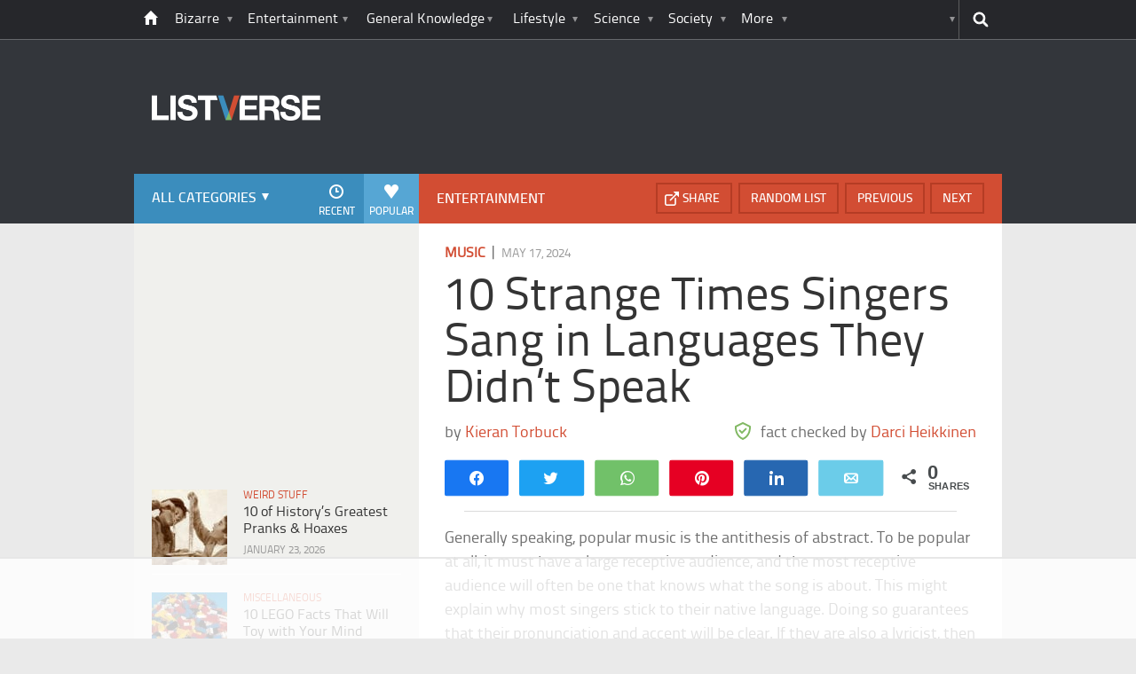

--- FILE ---
content_type: text/html; charset=UTF-8
request_url: https://listverse.com/2024/05/17/10-strange-times-singers-sang-in-languages-they-didnt-speak/
body_size: 43251
content:
<!doctype html>
<!--[if lt IE 7 ]> 
<html class="no-js ie6 oldie " lang="en-US"> 
<![endif]-->
<!--[if IE 7 ]>    
<html class="no-js ie7 oldie " lang="en-US"> 
<![endif]-->
<!--[if IE 8 ]>    
<html class="no-js ie8 oldie " lang="en-US"> 
<![endif]-->
<!--[if IE 9 ]>    
<html class="no-js ie9 " lang="en-US"> 
<![endif]-->
<!--[if gt IE 8]><!-->
<html class="no-js " lang="en-US">
<!--<![endif]-->
<head><meta charset="UTF-8" /><script>if(navigator.userAgent.match(/MSIE|Internet Explorer/i)||navigator.userAgent.match(/Trident\/7\..*?rv:11/i)){var href=document.location.href;if(!href.match(/[?&]nowprocket/)){if(href.indexOf("?")==-1){if(href.indexOf("#")==-1){document.location.href=href+"?nowprocket=1"}else{document.location.href=href.replace("#","?nowprocket=1#")}}else{if(href.indexOf("#")==-1){document.location.href=href+"&nowprocket=1"}else{document.location.href=href.replace("#","&nowprocket=1#")}}}}</script><script>(()=>{class RocketLazyLoadScripts{constructor(){this.v="2.0.4",this.userEvents=["keydown","keyup","mousedown","mouseup","mousemove","mouseover","mouseout","touchmove","touchstart","touchend","touchcancel","wheel","click","dblclick","input"],this.attributeEvents=["onblur","onclick","oncontextmenu","ondblclick","onfocus","onmousedown","onmouseenter","onmouseleave","onmousemove","onmouseout","onmouseover","onmouseup","onmousewheel","onscroll","onsubmit"]}async t(){this.i(),this.o(),/iP(ad|hone)/.test(navigator.userAgent)&&this.h(),this.u(),this.l(this),this.m(),this.k(this),this.p(this),this._(),await Promise.all([this.R(),this.L()]),this.lastBreath=Date.now(),this.S(this),this.P(),this.D(),this.O(),this.M(),await this.C(this.delayedScripts.normal),await this.C(this.delayedScripts.defer),await this.C(this.delayedScripts.async),await this.T(),await this.F(),await this.j(),await this.A(),window.dispatchEvent(new Event("rocket-allScriptsLoaded")),this.everythingLoaded=!0,this.lastTouchEnd&&await new Promise(t=>setTimeout(t,500-Date.now()+this.lastTouchEnd)),this.I(),this.H(),this.U(),this.W()}i(){this.CSPIssue=sessionStorage.getItem("rocketCSPIssue"),document.addEventListener("securitypolicyviolation",t=>{this.CSPIssue||"script-src-elem"!==t.violatedDirective||"data"!==t.blockedURI||(this.CSPIssue=!0,sessionStorage.setItem("rocketCSPIssue",!0))},{isRocket:!0})}o(){window.addEventListener("pageshow",t=>{this.persisted=t.persisted,this.realWindowLoadedFired=!0},{isRocket:!0}),window.addEventListener("pagehide",()=>{this.onFirstUserAction=null},{isRocket:!0})}h(){let t;function e(e){t=e}window.addEventListener("touchstart",e,{isRocket:!0}),window.addEventListener("touchend",function i(o){o.changedTouches[0]&&t.changedTouches[0]&&Math.abs(o.changedTouches[0].pageX-t.changedTouches[0].pageX)<10&&Math.abs(o.changedTouches[0].pageY-t.changedTouches[0].pageY)<10&&o.timeStamp-t.timeStamp<200&&(window.removeEventListener("touchstart",e,{isRocket:!0}),window.removeEventListener("touchend",i,{isRocket:!0}),"INPUT"===o.target.tagName&&"text"===o.target.type||(o.target.dispatchEvent(new TouchEvent("touchend",{target:o.target,bubbles:!0})),o.target.dispatchEvent(new MouseEvent("mouseover",{target:o.target,bubbles:!0})),o.target.dispatchEvent(new PointerEvent("click",{target:o.target,bubbles:!0,cancelable:!0,detail:1,clientX:o.changedTouches[0].clientX,clientY:o.changedTouches[0].clientY})),event.preventDefault()))},{isRocket:!0})}q(t){this.userActionTriggered||("mousemove"!==t.type||this.firstMousemoveIgnored?"keyup"===t.type||"mouseover"===t.type||"mouseout"===t.type||(this.userActionTriggered=!0,this.onFirstUserAction&&this.onFirstUserAction()):this.firstMousemoveIgnored=!0),"click"===t.type&&t.preventDefault(),t.stopPropagation(),t.stopImmediatePropagation(),"touchstart"===this.lastEvent&&"touchend"===t.type&&(this.lastTouchEnd=Date.now()),"click"===t.type&&(this.lastTouchEnd=0),this.lastEvent=t.type,t.composedPath&&t.composedPath()[0].getRootNode()instanceof ShadowRoot&&(t.rocketTarget=t.composedPath()[0]),this.savedUserEvents.push(t)}u(){this.savedUserEvents=[],this.userEventHandler=this.q.bind(this),this.userEvents.forEach(t=>window.addEventListener(t,this.userEventHandler,{passive:!1,isRocket:!0})),document.addEventListener("visibilitychange",this.userEventHandler,{isRocket:!0})}U(){this.userEvents.forEach(t=>window.removeEventListener(t,this.userEventHandler,{passive:!1,isRocket:!0})),document.removeEventListener("visibilitychange",this.userEventHandler,{isRocket:!0}),this.savedUserEvents.forEach(t=>{(t.rocketTarget||t.target).dispatchEvent(new window[t.constructor.name](t.type,t))})}m(){const t="return false",e=Array.from(this.attributeEvents,t=>"data-rocket-"+t),i="["+this.attributeEvents.join("],[")+"]",o="[data-rocket-"+this.attributeEvents.join("],[data-rocket-")+"]",s=(e,i,o)=>{o&&o!==t&&(e.setAttribute("data-rocket-"+i,o),e["rocket"+i]=new Function("event",o),e.setAttribute(i,t))};new MutationObserver(t=>{for(const n of t)"attributes"===n.type&&(n.attributeName.startsWith("data-rocket-")||this.everythingLoaded?n.attributeName.startsWith("data-rocket-")&&this.everythingLoaded&&this.N(n.target,n.attributeName.substring(12)):s(n.target,n.attributeName,n.target.getAttribute(n.attributeName))),"childList"===n.type&&n.addedNodes.forEach(t=>{if(t.nodeType===Node.ELEMENT_NODE)if(this.everythingLoaded)for(const i of[t,...t.querySelectorAll(o)])for(const t of i.getAttributeNames())e.includes(t)&&this.N(i,t.substring(12));else for(const e of[t,...t.querySelectorAll(i)])for(const t of e.getAttributeNames())this.attributeEvents.includes(t)&&s(e,t,e.getAttribute(t))})}).observe(document,{subtree:!0,childList:!0,attributeFilter:[...this.attributeEvents,...e]})}I(){this.attributeEvents.forEach(t=>{document.querySelectorAll("[data-rocket-"+t+"]").forEach(e=>{this.N(e,t)})})}N(t,e){const i=t.getAttribute("data-rocket-"+e);i&&(t.setAttribute(e,i),t.removeAttribute("data-rocket-"+e))}k(t){Object.defineProperty(HTMLElement.prototype,"onclick",{get(){return this.rocketonclick||null},set(e){this.rocketonclick=e,this.setAttribute(t.everythingLoaded?"onclick":"data-rocket-onclick","this.rocketonclick(event)")}})}S(t){function e(e,i){let o=e[i];e[i]=null,Object.defineProperty(e,i,{get:()=>o,set(s){t.everythingLoaded?o=s:e["rocket"+i]=o=s}})}e(document,"onreadystatechange"),e(window,"onload"),e(window,"onpageshow");try{Object.defineProperty(document,"readyState",{get:()=>t.rocketReadyState,set(e){t.rocketReadyState=e},configurable:!0}),document.readyState="loading"}catch(t){console.log("WPRocket DJE readyState conflict, bypassing")}}l(t){this.originalAddEventListener=EventTarget.prototype.addEventListener,this.originalRemoveEventListener=EventTarget.prototype.removeEventListener,this.savedEventListeners=[],EventTarget.prototype.addEventListener=function(e,i,o){o&&o.isRocket||!t.B(e,this)&&!t.userEvents.includes(e)||t.B(e,this)&&!t.userActionTriggered||e.startsWith("rocket-")||t.everythingLoaded?t.originalAddEventListener.call(this,e,i,o):(t.savedEventListeners.push({target:this,remove:!1,type:e,func:i,options:o}),"mouseenter"!==e&&"mouseleave"!==e||t.originalAddEventListener.call(this,e,t.savedUserEvents.push,o))},EventTarget.prototype.removeEventListener=function(e,i,o){o&&o.isRocket||!t.B(e,this)&&!t.userEvents.includes(e)||t.B(e,this)&&!t.userActionTriggered||e.startsWith("rocket-")||t.everythingLoaded?t.originalRemoveEventListener.call(this,e,i,o):t.savedEventListeners.push({target:this,remove:!0,type:e,func:i,options:o})}}J(t,e){this.savedEventListeners=this.savedEventListeners.filter(i=>{let o=i.type,s=i.target||window;return e!==o||t!==s||(this.B(o,s)&&(i.type="rocket-"+o),this.$(i),!1)})}H(){EventTarget.prototype.addEventListener=this.originalAddEventListener,EventTarget.prototype.removeEventListener=this.originalRemoveEventListener,this.savedEventListeners.forEach(t=>this.$(t))}$(t){t.remove?this.originalRemoveEventListener.call(t.target,t.type,t.func,t.options):this.originalAddEventListener.call(t.target,t.type,t.func,t.options)}p(t){let e;function i(e){return t.everythingLoaded?e:e.split(" ").map(t=>"load"===t||t.startsWith("load.")?"rocket-jquery-load":t).join(" ")}function o(o){function s(e){const s=o.fn[e];o.fn[e]=o.fn.init.prototype[e]=function(){return this[0]===window&&t.userActionTriggered&&("string"==typeof arguments[0]||arguments[0]instanceof String?arguments[0]=i(arguments[0]):"object"==typeof arguments[0]&&Object.keys(arguments[0]).forEach(t=>{const e=arguments[0][t];delete arguments[0][t],arguments[0][i(t)]=e})),s.apply(this,arguments),this}}if(o&&o.fn&&!t.allJQueries.includes(o)){const e={DOMContentLoaded:[],"rocket-DOMContentLoaded":[]};for(const t in e)document.addEventListener(t,()=>{e[t].forEach(t=>t())},{isRocket:!0});o.fn.ready=o.fn.init.prototype.ready=function(i){function s(){parseInt(o.fn.jquery)>2?setTimeout(()=>i.bind(document)(o)):i.bind(document)(o)}return"function"==typeof i&&(t.realDomReadyFired?!t.userActionTriggered||t.fauxDomReadyFired?s():e["rocket-DOMContentLoaded"].push(s):e.DOMContentLoaded.push(s)),o([])},s("on"),s("one"),s("off"),t.allJQueries.push(o)}e=o}t.allJQueries=[],o(window.jQuery),Object.defineProperty(window,"jQuery",{get:()=>e,set(t){o(t)}})}P(){const t=new Map;document.write=document.writeln=function(e){const i=document.currentScript,o=document.createRange(),s=i.parentElement;let n=t.get(i);void 0===n&&(n=i.nextSibling,t.set(i,n));const c=document.createDocumentFragment();o.setStart(c,0),c.appendChild(o.createContextualFragment(e)),s.insertBefore(c,n)}}async R(){return new Promise(t=>{this.userActionTriggered?t():this.onFirstUserAction=t})}async L(){return new Promise(t=>{document.addEventListener("DOMContentLoaded",()=>{this.realDomReadyFired=!0,t()},{isRocket:!0})})}async j(){return this.realWindowLoadedFired?Promise.resolve():new Promise(t=>{window.addEventListener("load",t,{isRocket:!0})})}M(){this.pendingScripts=[];this.scriptsMutationObserver=new MutationObserver(t=>{for(const e of t)e.addedNodes.forEach(t=>{"SCRIPT"!==t.tagName||t.noModule||t.isWPRocket||this.pendingScripts.push({script:t,promise:new Promise(e=>{const i=()=>{const i=this.pendingScripts.findIndex(e=>e.script===t);i>=0&&this.pendingScripts.splice(i,1),e()};t.addEventListener("load",i,{isRocket:!0}),t.addEventListener("error",i,{isRocket:!0}),setTimeout(i,1e3)})})})}),this.scriptsMutationObserver.observe(document,{childList:!0,subtree:!0})}async F(){await this.X(),this.pendingScripts.length?(await this.pendingScripts[0].promise,await this.F()):this.scriptsMutationObserver.disconnect()}D(){this.delayedScripts={normal:[],async:[],defer:[]},document.querySelectorAll("script[type$=rocketlazyloadscript]").forEach(t=>{t.hasAttribute("data-rocket-src")?t.hasAttribute("async")&&!1!==t.async?this.delayedScripts.async.push(t):t.hasAttribute("defer")&&!1!==t.defer||"module"===t.getAttribute("data-rocket-type")?this.delayedScripts.defer.push(t):this.delayedScripts.normal.push(t):this.delayedScripts.normal.push(t)})}async _(){await this.L();let t=[];document.querySelectorAll("script[type$=rocketlazyloadscript][data-rocket-src]").forEach(e=>{let i=e.getAttribute("data-rocket-src");if(i&&!i.startsWith("data:")){i.startsWith("//")&&(i=location.protocol+i);try{const o=new URL(i).origin;o!==location.origin&&t.push({src:o,crossOrigin:e.crossOrigin||"module"===e.getAttribute("data-rocket-type")})}catch(t){}}}),t=[...new Map(t.map(t=>[JSON.stringify(t),t])).values()],this.Y(t,"preconnect")}async G(t){if(await this.K(),!0!==t.noModule||!("noModule"in HTMLScriptElement.prototype))return new Promise(e=>{let i;function o(){(i||t).setAttribute("data-rocket-status","executed"),e()}try{if(navigator.userAgent.includes("Firefox/")||""===navigator.vendor||this.CSPIssue)i=document.createElement("script"),[...t.attributes].forEach(t=>{let e=t.nodeName;"type"!==e&&("data-rocket-type"===e&&(e="type"),"data-rocket-src"===e&&(e="src"),i.setAttribute(e,t.nodeValue))}),t.text&&(i.text=t.text),t.nonce&&(i.nonce=t.nonce),i.hasAttribute("src")?(i.addEventListener("load",o,{isRocket:!0}),i.addEventListener("error",()=>{i.setAttribute("data-rocket-status","failed-network"),e()},{isRocket:!0}),setTimeout(()=>{i.isConnected||e()},1)):(i.text=t.text,o()),i.isWPRocket=!0,t.parentNode.replaceChild(i,t);else{const i=t.getAttribute("data-rocket-type"),s=t.getAttribute("data-rocket-src");i?(t.type=i,t.removeAttribute("data-rocket-type")):t.removeAttribute("type"),t.addEventListener("load",o,{isRocket:!0}),t.addEventListener("error",i=>{this.CSPIssue&&i.target.src.startsWith("data:")?(console.log("WPRocket: CSP fallback activated"),t.removeAttribute("src"),this.G(t).then(e)):(t.setAttribute("data-rocket-status","failed-network"),e())},{isRocket:!0}),s?(t.fetchPriority="high",t.removeAttribute("data-rocket-src"),t.src=s):t.src="data:text/javascript;base64,"+window.btoa(unescape(encodeURIComponent(t.text)))}}catch(i){t.setAttribute("data-rocket-status","failed-transform"),e()}});t.setAttribute("data-rocket-status","skipped")}async C(t){const e=t.shift();return e?(e.isConnected&&await this.G(e),this.C(t)):Promise.resolve()}O(){this.Y([...this.delayedScripts.normal,...this.delayedScripts.defer,...this.delayedScripts.async],"preload")}Y(t,e){this.trash=this.trash||[];let i=!0;var o=document.createDocumentFragment();t.forEach(t=>{const s=t.getAttribute&&t.getAttribute("data-rocket-src")||t.src;if(s&&!s.startsWith("data:")){const n=document.createElement("link");n.href=s,n.rel=e,"preconnect"!==e&&(n.as="script",n.fetchPriority=i?"high":"low"),t.getAttribute&&"module"===t.getAttribute("data-rocket-type")&&(n.crossOrigin=!0),t.crossOrigin&&(n.crossOrigin=t.crossOrigin),t.integrity&&(n.integrity=t.integrity),t.nonce&&(n.nonce=t.nonce),o.appendChild(n),this.trash.push(n),i=!1}}),document.head.appendChild(o)}W(){this.trash.forEach(t=>t.remove())}async T(){try{document.readyState="interactive"}catch(t){}this.fauxDomReadyFired=!0;try{await this.K(),this.J(document,"readystatechange"),document.dispatchEvent(new Event("rocket-readystatechange")),await this.K(),document.rocketonreadystatechange&&document.rocketonreadystatechange(),await this.K(),this.J(document,"DOMContentLoaded"),document.dispatchEvent(new Event("rocket-DOMContentLoaded")),await this.K(),this.J(window,"DOMContentLoaded"),window.dispatchEvent(new Event("rocket-DOMContentLoaded"))}catch(t){console.error(t)}}async A(){try{document.readyState="complete"}catch(t){}try{await this.K(),this.J(document,"readystatechange"),document.dispatchEvent(new Event("rocket-readystatechange")),await this.K(),document.rocketonreadystatechange&&document.rocketonreadystatechange(),await this.K(),this.J(window,"load"),window.dispatchEvent(new Event("rocket-load")),await this.K(),window.rocketonload&&window.rocketonload(),await this.K(),this.allJQueries.forEach(t=>t(window).trigger("rocket-jquery-load")),await this.K(),this.J(window,"pageshow");const t=new Event("rocket-pageshow");t.persisted=this.persisted,window.dispatchEvent(t),await this.K(),window.rocketonpageshow&&window.rocketonpageshow({persisted:this.persisted})}catch(t){console.error(t)}}async K(){Date.now()-this.lastBreath>45&&(await this.X(),this.lastBreath=Date.now())}async X(){return document.hidden?new Promise(t=>setTimeout(t)):new Promise(t=>requestAnimationFrame(t))}B(t,e){return e===document&&"readystatechange"===t||(e===document&&"DOMContentLoaded"===t||(e===window&&"DOMContentLoaded"===t||(e===window&&"load"===t||e===window&&"pageshow"===t)))}static run(){(new RocketLazyLoadScripts).t()}}RocketLazyLoadScripts.run()})();</script>
	<link data-minify="1" rel="stylesheet" href="https://listverse.com/wp-content/cache/min/1/wp-content/themes/listverse2013/style.css?ver=1759771978" media="all" />
		<!--[if lt IE 9]>
		<script src="https://listverse.com/wp-content/themes/listverse2013/assets/js/html5.js"></script>
		<link rel="stylesheet" type="text/css" href="https://listverse.com/wp-content/themes/listverse2013/lt-ie9.css?v=1.0.9" />
	<![endif]-->	
	<meta name="viewport" content="width=device-width, initial-scale=1, minimum-scale=1">
	
	<script type="rocketlazyloadscript" data-rocket-type="text/javascript">
		getKeyValueTargettingValues();
		function getKeyValueTargettingValues(){
			window.pagetype = "article";
			window.article_cat = ["Music", "Entertainment"];
			window.censored = "false";
		}
	</script>
				    	
	<!--<script type="rocketlazyloadscript" async custom-element="amp-ads" data-rocket-src="https://cdn.ampproject.org/v0/amp-ad-0.1.js"></script>-->

	<script type="rocketlazyloadscript" data-rocket-type='text/javascript'>var _sf_startpt=(new Date()).getTime()</script>
	<title>10 Strange Times Singers Sang in Languages They Didn&#039;t Speak - Listverse</title>
<link data-rocket-prefetch href="https://ads.pubmatic.com" rel="dns-prefetch">
<link data-rocket-prefetch href="https://launchpad-wrapper.privacymanager.io" rel="dns-prefetch">
<link data-rocket-prefetch href="https://sb.scorecardresearch.com" rel="dns-prefetch">
<link data-rocket-prefetch href="https://raptive.solutions.cdn.optable.co" rel="dns-prefetch">
<link data-rocket-prefetch href="https://c.aps.amazon-adsystem.com" rel="dns-prefetch">
<link data-rocket-prefetch href="https://ads.adthrive.com" rel="dns-prefetch">
<link data-rocket-prefetch href="https://securepubads.g.doubleclick.net" rel="dns-prefetch">
<link data-rocket-prefetch href="https://rules.quantcount.com" rel="dns-prefetch">
<link data-rocket-prefetch href="https://www.googletagmanager.com" rel="dns-prefetch">
<link data-rocket-prefetch href="https://secure.quantserve.com" rel="dns-prefetch">
<link data-rocket-prefetch href="https://www.google-analytics.com" rel="dns-prefetch">
<link data-rocket-prefetch href="https://btloader.com" rel="dns-prefetch">
<link data-rocket-prefetch href="https://gpsb-reims.criteo.com" rel="dns-prefetch">
<link data-rocket-prefetch href="https://cdn.jsdelivr.net" rel="dns-prefetch"><link rel="preload" data-rocket-preload as="image" href="https://listverse.com/wp-content/themes/listverse2013/assets/img/logo-14402.png" fetchpriority="high">

<!--<meta name="google-site-verification" content="LVD5kxCOiJ0NVN-ocN9i2EpWlubbPHk-Wp_e6QAfHVw" />-->



	<link rel="profile" href="https://gmpg.org/xfn/11" />
	<link rel="icon" type="image/png" href="https://listverse.com/wp-content/themes/listverse2013/assets/img/favicon.png" />
	<link rel="apple-touch-icon-precomposed" href="https://listverse.com/wp-content/themes/listverse2013/assets/img/apple-touch-precomposed.png" />
	<link rel="pingback" href="https://listverse.com/xmlrpc.php" />


<meta name='robots' content='index, follow, max-image-preview:large, max-snippet:-1, max-video-preview:-1' />

<!-- Social Warfare v4.4.1 https://warfareplugins.com - BEGINNING OF OUTPUT -->
<style>
	@font-face {
		font-family: "sw-icon-font";
		src:url("https://listverse.com/wp-content/plugins/social-warfare/assets/fonts/sw-icon-font.eot?ver=4.4.1");
		src:url("https://listverse.com/wp-content/plugins/social-warfare/assets/fonts/sw-icon-font.eot?ver=4.4.1#iefix") format("embedded-opentype"),
		url("https://listverse.com/wp-content/plugins/social-warfare/assets/fonts/sw-icon-font.woff?ver=4.4.1") format("woff"),
		url("https://listverse.com/wp-content/plugins/social-warfare/assets/fonts/sw-icon-font.ttf?ver=4.4.1") format("truetype"),
		url("https://listverse.com/wp-content/plugins/social-warfare/assets/fonts/sw-icon-font.svg?ver=4.4.1#1445203416") format("svg");
		font-weight: normal;
		font-style: normal;
		font-display:block;
	}
</style>
<!-- Social Warfare v4.4.1 https://warfareplugins.com - END OF OUTPUT -->


	<!-- This site is optimized with the Yoast SEO Premium plugin v26.0 (Yoast SEO v26.0) - https://yoast.com/wordpress/plugins/seo/ -->
	<meta name="description" content="Generally speaking, popular music is the antithesis of abstract. To be popular at all, it must have a large receptive audience, and the most receptive" />
	<link rel="canonical" href="https://listverse.com/2024/05/17/10-strange-times-singers-sang-in-languages-they-didnt-speak/" />
	<meta property="og:locale" content="en_US" />
	<meta property="og:type" content="article" />
	<meta property="og:title" content="10 Strange Times Singers Sang in Languages They Didn&#039;t Speak" />
	<meta property="og:description" content="Generally speaking, popular music is the antithesis of abstract. To be popular at all, it must have a large receptive audience, and the most receptive" />
	<meta property="og:url" content="https://listverse.com/2024/05/17/10-strange-times-singers-sang-in-languages-they-didnt-speak/" />
	<meta property="og:site_name" content="Listverse" />
	<meta property="article:publisher" content="https://www.facebook.com/top10lists/" />
	<meta property="article:published_time" content="2024-05-17T07:01:00+00:00" />
	<meta property="og:image" content="https://listverse.com/wp-content/uploads/2024/05/shutterstock_1086328379_sing-languages.jpg" />
	<meta property="og:image:width" content="632" />
	<meta property="og:image:height" content="332" />
	<meta property="og:image:type" content="image/jpeg" />
	<meta name="author" content="Jamie Frater" />
	<meta name="twitter:card" content="summary_large_image" />
	<meta name="twitter:creator" content="@listverse" />
	<meta name="twitter:site" content="@listverse" />
	<meta name="twitter:label1" content="Written by" />
	<meta name="twitter:data1" content="Jamie Frater" />
	<meta name="twitter:label2" content="Est. reading time" />
	<meta name="twitter:data2" content="11 minutes" />
	<!-- / Yoast SEO Premium plugin. -->



<link rel="alternate" type="application/rss+xml" title="Listverse &raquo; Feed" href="https://listverse.com/feed/" />
<link rel="alternate" type="application/rss+xml" title="Listverse &raquo; Comments Feed" href="https://listverse.com/comments/feed/" />
<link rel="alternate" type="application/rss+xml" title="Listverse &raquo; 10 Strange Times Singers Sang in Languages They Didn&#8217;t Speak Comments Feed" href="https://listverse.com/2024/05/17/10-strange-times-singers-sang-in-languages-they-didnt-speak/feed/" />
<link rel="alternate" title="oEmbed (JSON)" type="application/json+oembed" href="https://listverse.com/wp-json/oembed/1.0/embed?url=https%3A%2F%2Flistverse.com%2F2024%2F05%2F17%2F10-strange-times-singers-sang-in-languages-they-didnt-speak%2F" />
<link rel="alternate" title="oEmbed (XML)" type="text/xml+oembed" href="https://listverse.com/wp-json/oembed/1.0/embed?url=https%3A%2F%2Flistverse.com%2F2024%2F05%2F17%2F10-strange-times-singers-sang-in-languages-they-didnt-speak%2F&#038;format=xml" />
<link data-minify="1" rel='stylesheet' id='social-warfare-block-css-css' href='https://listverse.com/wp-content/cache/min/1/wp-content/plugins/social-warfare/assets/js/post-editor/dist/blocks.style.build.css?ver=1759771978' type='text/css' media='all' />
<style id='wp-emoji-styles-inline-css' type='text/css'>

	img.wp-smiley, img.emoji {
		display: inline !important;
		border: none !important;
		box-shadow: none !important;
		height: 1em !important;
		width: 1em !important;
		margin: 0 0.07em !important;
		vertical-align: -0.1em !important;
		background: none !important;
		padding: 0 !important;
	}
/*# sourceURL=wp-emoji-styles-inline-css */
</style>
<style id='wp-block-library-inline-css' type='text/css'>
:root{--wp-block-synced-color:#7a00df;--wp-block-synced-color--rgb:122,0,223;--wp-bound-block-color:var(--wp-block-synced-color);--wp-editor-canvas-background:#ddd;--wp-admin-theme-color:#007cba;--wp-admin-theme-color--rgb:0,124,186;--wp-admin-theme-color-darker-10:#006ba1;--wp-admin-theme-color-darker-10--rgb:0,107,160.5;--wp-admin-theme-color-darker-20:#005a87;--wp-admin-theme-color-darker-20--rgb:0,90,135;--wp-admin-border-width-focus:2px}@media (min-resolution:192dpi){:root{--wp-admin-border-width-focus:1.5px}}.wp-element-button{cursor:pointer}:root .has-very-light-gray-background-color{background-color:#eee}:root .has-very-dark-gray-background-color{background-color:#313131}:root .has-very-light-gray-color{color:#eee}:root .has-very-dark-gray-color{color:#313131}:root .has-vivid-green-cyan-to-vivid-cyan-blue-gradient-background{background:linear-gradient(135deg,#00d084,#0693e3)}:root .has-purple-crush-gradient-background{background:linear-gradient(135deg,#34e2e4,#4721fb 50%,#ab1dfe)}:root .has-hazy-dawn-gradient-background{background:linear-gradient(135deg,#faaca8,#dad0ec)}:root .has-subdued-olive-gradient-background{background:linear-gradient(135deg,#fafae1,#67a671)}:root .has-atomic-cream-gradient-background{background:linear-gradient(135deg,#fdd79a,#004a59)}:root .has-nightshade-gradient-background{background:linear-gradient(135deg,#330968,#31cdcf)}:root .has-midnight-gradient-background{background:linear-gradient(135deg,#020381,#2874fc)}:root{--wp--preset--font-size--normal:16px;--wp--preset--font-size--huge:42px}.has-regular-font-size{font-size:1em}.has-larger-font-size{font-size:2.625em}.has-normal-font-size{font-size:var(--wp--preset--font-size--normal)}.has-huge-font-size{font-size:var(--wp--preset--font-size--huge)}.has-text-align-center{text-align:center}.has-text-align-left{text-align:left}.has-text-align-right{text-align:right}.has-fit-text{white-space:nowrap!important}#end-resizable-editor-section{display:none}.aligncenter{clear:both}.items-justified-left{justify-content:flex-start}.items-justified-center{justify-content:center}.items-justified-right{justify-content:flex-end}.items-justified-space-between{justify-content:space-between}.screen-reader-text{border:0;clip-path:inset(50%);height:1px;margin:-1px;overflow:hidden;padding:0;position:absolute;width:1px;word-wrap:normal!important}.screen-reader-text:focus{background-color:#ddd;clip-path:none;color:#444;display:block;font-size:1em;height:auto;left:5px;line-height:normal;padding:15px 23px 14px;text-decoration:none;top:5px;width:auto;z-index:100000}html :where(.has-border-color){border-style:solid}html :where([style*=border-top-color]){border-top-style:solid}html :where([style*=border-right-color]){border-right-style:solid}html :where([style*=border-bottom-color]){border-bottom-style:solid}html :where([style*=border-left-color]){border-left-style:solid}html :where([style*=border-width]){border-style:solid}html :where([style*=border-top-width]){border-top-style:solid}html :where([style*=border-right-width]){border-right-style:solid}html :where([style*=border-bottom-width]){border-bottom-style:solid}html :where([style*=border-left-width]){border-left-style:solid}html :where(img[class*=wp-image-]){height:auto;max-width:100%}:where(figure){margin:0 0 1em}html :where(.is-position-sticky){--wp-admin--admin-bar--position-offset:var(--wp-admin--admin-bar--height,0px)}@media screen and (max-width:600px){html :where(.is-position-sticky){--wp-admin--admin-bar--position-offset:0px}}

/*# sourceURL=wp-block-library-inline-css */
</style><style id='global-styles-inline-css' type='text/css'>
:root{--wp--preset--aspect-ratio--square: 1;--wp--preset--aspect-ratio--4-3: 4/3;--wp--preset--aspect-ratio--3-4: 3/4;--wp--preset--aspect-ratio--3-2: 3/2;--wp--preset--aspect-ratio--2-3: 2/3;--wp--preset--aspect-ratio--16-9: 16/9;--wp--preset--aspect-ratio--9-16: 9/16;--wp--preset--color--black: #000000;--wp--preset--color--cyan-bluish-gray: #abb8c3;--wp--preset--color--white: #ffffff;--wp--preset--color--pale-pink: #f78da7;--wp--preset--color--vivid-red: #cf2e2e;--wp--preset--color--luminous-vivid-orange: #ff6900;--wp--preset--color--luminous-vivid-amber: #fcb900;--wp--preset--color--light-green-cyan: #7bdcb5;--wp--preset--color--vivid-green-cyan: #00d084;--wp--preset--color--pale-cyan-blue: #8ed1fc;--wp--preset--color--vivid-cyan-blue: #0693e3;--wp--preset--color--vivid-purple: #9b51e0;--wp--preset--gradient--vivid-cyan-blue-to-vivid-purple: linear-gradient(135deg,rgb(6,147,227) 0%,rgb(155,81,224) 100%);--wp--preset--gradient--light-green-cyan-to-vivid-green-cyan: linear-gradient(135deg,rgb(122,220,180) 0%,rgb(0,208,130) 100%);--wp--preset--gradient--luminous-vivid-amber-to-luminous-vivid-orange: linear-gradient(135deg,rgb(252,185,0) 0%,rgb(255,105,0) 100%);--wp--preset--gradient--luminous-vivid-orange-to-vivid-red: linear-gradient(135deg,rgb(255,105,0) 0%,rgb(207,46,46) 100%);--wp--preset--gradient--very-light-gray-to-cyan-bluish-gray: linear-gradient(135deg,rgb(238,238,238) 0%,rgb(169,184,195) 100%);--wp--preset--gradient--cool-to-warm-spectrum: linear-gradient(135deg,rgb(74,234,220) 0%,rgb(151,120,209) 20%,rgb(207,42,186) 40%,rgb(238,44,130) 60%,rgb(251,105,98) 80%,rgb(254,248,76) 100%);--wp--preset--gradient--blush-light-purple: linear-gradient(135deg,rgb(255,206,236) 0%,rgb(152,150,240) 100%);--wp--preset--gradient--blush-bordeaux: linear-gradient(135deg,rgb(254,205,165) 0%,rgb(254,45,45) 50%,rgb(107,0,62) 100%);--wp--preset--gradient--luminous-dusk: linear-gradient(135deg,rgb(255,203,112) 0%,rgb(199,81,192) 50%,rgb(65,88,208) 100%);--wp--preset--gradient--pale-ocean: linear-gradient(135deg,rgb(255,245,203) 0%,rgb(182,227,212) 50%,rgb(51,167,181) 100%);--wp--preset--gradient--electric-grass: linear-gradient(135deg,rgb(202,248,128) 0%,rgb(113,206,126) 100%);--wp--preset--gradient--midnight: linear-gradient(135deg,rgb(2,3,129) 0%,rgb(40,116,252) 100%);--wp--preset--font-size--small: 13px;--wp--preset--font-size--medium: 20px;--wp--preset--font-size--large: 36px;--wp--preset--font-size--x-large: 42px;--wp--preset--spacing--20: 0.44rem;--wp--preset--spacing--30: 0.67rem;--wp--preset--spacing--40: 1rem;--wp--preset--spacing--50: 1.5rem;--wp--preset--spacing--60: 2.25rem;--wp--preset--spacing--70: 3.38rem;--wp--preset--spacing--80: 5.06rem;--wp--preset--shadow--natural: 6px 6px 9px rgba(0, 0, 0, 0.2);--wp--preset--shadow--deep: 12px 12px 50px rgba(0, 0, 0, 0.4);--wp--preset--shadow--sharp: 6px 6px 0px rgba(0, 0, 0, 0.2);--wp--preset--shadow--outlined: 6px 6px 0px -3px rgb(255, 255, 255), 6px 6px rgb(0, 0, 0);--wp--preset--shadow--crisp: 6px 6px 0px rgb(0, 0, 0);}:where(.is-layout-flex){gap: 0.5em;}:where(.is-layout-grid){gap: 0.5em;}body .is-layout-flex{display: flex;}.is-layout-flex{flex-wrap: wrap;align-items: center;}.is-layout-flex > :is(*, div){margin: 0;}body .is-layout-grid{display: grid;}.is-layout-grid > :is(*, div){margin: 0;}:where(.wp-block-columns.is-layout-flex){gap: 2em;}:where(.wp-block-columns.is-layout-grid){gap: 2em;}:where(.wp-block-post-template.is-layout-flex){gap: 1.25em;}:where(.wp-block-post-template.is-layout-grid){gap: 1.25em;}.has-black-color{color: var(--wp--preset--color--black) !important;}.has-cyan-bluish-gray-color{color: var(--wp--preset--color--cyan-bluish-gray) !important;}.has-white-color{color: var(--wp--preset--color--white) !important;}.has-pale-pink-color{color: var(--wp--preset--color--pale-pink) !important;}.has-vivid-red-color{color: var(--wp--preset--color--vivid-red) !important;}.has-luminous-vivid-orange-color{color: var(--wp--preset--color--luminous-vivid-orange) !important;}.has-luminous-vivid-amber-color{color: var(--wp--preset--color--luminous-vivid-amber) !important;}.has-light-green-cyan-color{color: var(--wp--preset--color--light-green-cyan) !important;}.has-vivid-green-cyan-color{color: var(--wp--preset--color--vivid-green-cyan) !important;}.has-pale-cyan-blue-color{color: var(--wp--preset--color--pale-cyan-blue) !important;}.has-vivid-cyan-blue-color{color: var(--wp--preset--color--vivid-cyan-blue) !important;}.has-vivid-purple-color{color: var(--wp--preset--color--vivid-purple) !important;}.has-black-background-color{background-color: var(--wp--preset--color--black) !important;}.has-cyan-bluish-gray-background-color{background-color: var(--wp--preset--color--cyan-bluish-gray) !important;}.has-white-background-color{background-color: var(--wp--preset--color--white) !important;}.has-pale-pink-background-color{background-color: var(--wp--preset--color--pale-pink) !important;}.has-vivid-red-background-color{background-color: var(--wp--preset--color--vivid-red) !important;}.has-luminous-vivid-orange-background-color{background-color: var(--wp--preset--color--luminous-vivid-orange) !important;}.has-luminous-vivid-amber-background-color{background-color: var(--wp--preset--color--luminous-vivid-amber) !important;}.has-light-green-cyan-background-color{background-color: var(--wp--preset--color--light-green-cyan) !important;}.has-vivid-green-cyan-background-color{background-color: var(--wp--preset--color--vivid-green-cyan) !important;}.has-pale-cyan-blue-background-color{background-color: var(--wp--preset--color--pale-cyan-blue) !important;}.has-vivid-cyan-blue-background-color{background-color: var(--wp--preset--color--vivid-cyan-blue) !important;}.has-vivid-purple-background-color{background-color: var(--wp--preset--color--vivid-purple) !important;}.has-black-border-color{border-color: var(--wp--preset--color--black) !important;}.has-cyan-bluish-gray-border-color{border-color: var(--wp--preset--color--cyan-bluish-gray) !important;}.has-white-border-color{border-color: var(--wp--preset--color--white) !important;}.has-pale-pink-border-color{border-color: var(--wp--preset--color--pale-pink) !important;}.has-vivid-red-border-color{border-color: var(--wp--preset--color--vivid-red) !important;}.has-luminous-vivid-orange-border-color{border-color: var(--wp--preset--color--luminous-vivid-orange) !important;}.has-luminous-vivid-amber-border-color{border-color: var(--wp--preset--color--luminous-vivid-amber) !important;}.has-light-green-cyan-border-color{border-color: var(--wp--preset--color--light-green-cyan) !important;}.has-vivid-green-cyan-border-color{border-color: var(--wp--preset--color--vivid-green-cyan) !important;}.has-pale-cyan-blue-border-color{border-color: var(--wp--preset--color--pale-cyan-blue) !important;}.has-vivid-cyan-blue-border-color{border-color: var(--wp--preset--color--vivid-cyan-blue) !important;}.has-vivid-purple-border-color{border-color: var(--wp--preset--color--vivid-purple) !important;}.has-vivid-cyan-blue-to-vivid-purple-gradient-background{background: var(--wp--preset--gradient--vivid-cyan-blue-to-vivid-purple) !important;}.has-light-green-cyan-to-vivid-green-cyan-gradient-background{background: var(--wp--preset--gradient--light-green-cyan-to-vivid-green-cyan) !important;}.has-luminous-vivid-amber-to-luminous-vivid-orange-gradient-background{background: var(--wp--preset--gradient--luminous-vivid-amber-to-luminous-vivid-orange) !important;}.has-luminous-vivid-orange-to-vivid-red-gradient-background{background: var(--wp--preset--gradient--luminous-vivid-orange-to-vivid-red) !important;}.has-very-light-gray-to-cyan-bluish-gray-gradient-background{background: var(--wp--preset--gradient--very-light-gray-to-cyan-bluish-gray) !important;}.has-cool-to-warm-spectrum-gradient-background{background: var(--wp--preset--gradient--cool-to-warm-spectrum) !important;}.has-blush-light-purple-gradient-background{background: var(--wp--preset--gradient--blush-light-purple) !important;}.has-blush-bordeaux-gradient-background{background: var(--wp--preset--gradient--blush-bordeaux) !important;}.has-luminous-dusk-gradient-background{background: var(--wp--preset--gradient--luminous-dusk) !important;}.has-pale-ocean-gradient-background{background: var(--wp--preset--gradient--pale-ocean) !important;}.has-electric-grass-gradient-background{background: var(--wp--preset--gradient--electric-grass) !important;}.has-midnight-gradient-background{background: var(--wp--preset--gradient--midnight) !important;}.has-small-font-size{font-size: var(--wp--preset--font-size--small) !important;}.has-medium-font-size{font-size: var(--wp--preset--font-size--medium) !important;}.has-large-font-size{font-size: var(--wp--preset--font-size--large) !important;}.has-x-large-font-size{font-size: var(--wp--preset--font-size--x-large) !important;}
/*# sourceURL=global-styles-inline-css */
</style>

<style id='classic-theme-styles-inline-css' type='text/css'>
/*! This file is auto-generated */
.wp-block-button__link{color:#fff;background-color:#32373c;border-radius:9999px;box-shadow:none;text-decoration:none;padding:calc(.667em + 2px) calc(1.333em + 2px);font-size:1.125em}.wp-block-file__button{background:#32373c;color:#fff;text-decoration:none}
/*# sourceURL=/wp-includes/css/classic-themes.min.css */
</style>
<link rel='stylesheet' id='social_warfare-css' href='https://listverse.com/wp-content/plugins/social-warfare/assets/css/style.min.css?ver=4.4.1' type='text/css' media='all' />
<script type="rocketlazyloadscript" data-rocket-type="text/javascript" data-rocket-src="https://listverse.com/wp-includes/js/jquery/jquery.min.js?ver=3.7.1" id="jquery-core-js" data-rocket-defer defer></script>
<script type="rocketlazyloadscript" data-rocket-type="text/javascript" data-rocket-src="https://listverse.com/wp-includes/js/jquery/jquery-migrate.min.js?ver=3.4.1" id="jquery-migrate-js" data-rocket-defer defer></script>
<script type="rocketlazyloadscript" data-minify="1" data-rocket-type="text/javascript" data-rocket-src="https://listverse.com/wp-content/cache/min/1/wp-content/themes/listverse2013/assets/js/plugins/superfish.js?ver=1759771978" id="superfish-js" data-rocket-defer defer></script>
<script type="rocketlazyloadscript" data-minify="1" data-rocket-type="text/javascript" data-rocket-src="https://listverse.com/wp-content/cache/min/1/wp-content/themes/listverse2013/assets/js/plugins/supersubs.js?ver=1759771978" id="supersubs-js" data-rocket-defer defer></script>
<script type="rocketlazyloadscript" data-minify="1" data-rocket-type="text/javascript" data-rocket-src="https://listverse.com/wp-content/cache/min/1/wp-content/themes/listverse2013/assets/js/plugins/jquery.fitvids.js?ver=1759771978" id="fitvids-js" data-rocket-defer defer></script>
<link rel="https://api.w.org/" href="https://listverse.com/wp-json/" /><link rel="alternate" title="JSON" type="application/json" href="https://listverse.com/wp-json/wp/v2/posts/630533" /><link rel="EditURI" type="application/rsd+xml" title="RSD" href="https://listverse.com/xmlrpc.php?rsd" />
<meta name="generator" content="WordPress 6.9" />
<link rel='shortlink' href='https://listverse.com/?p=630533' />
<!-- Google Tag Manager -->
<script>(function(w,d,s,l,i){w[l]=w[l]||[];w[l].push({'gtm.start':
new Date().getTime(),event:'gtm.js'});var f=d.getElementsByTagName(s)[0],
j=d.createElement(s),dl=l!='dataLayer'?'&l='+l:'';j.async=true;j.src=
'https://www.googletagmanager.com/gtm.js?id='+i+dl;f.parentNode.insertBefore(j,f);
})(window,document,'script','dataLayer','GTM-M3ZNR6H');</script>
<!-- End Google Tag Manager -->
<link rel="preload" href="/wp-content/themes/listverse2013/assets/webfonts/TitilliumText25L002-webfont.woff" as="font" type="font/woff" crossorigin="anonymous">
<link rel="preload" href="/wp-content/themes/listverse2013/assets/webfonts/TitilliumText25L003-webfont.woff" as="font" type="font/woff" crossorigin="anonymous">
<meta http-equiv="Content-Security-Policy" content="upgrade-insecure-requests">
<meta name="facebook-domain-verification" content="a5srwsmbml6bni6s14agad3pfdh8i0" />
<script type="rocketlazyloadscript" data-rocket-type="text/javascript">
try {
  var COOKIE_NAME = 'ads-ab-test';
  function getCookie(name) {
    var nameEQ = name + "=";
    var ca = document.cookie.split(';');
    for (var i = 0; i < ca.length; i++) {
      var c = ca[i];
      while (c.charAt(0) === ' ') c = c.substring(1, c.length);
      	if (c.indexOf(nameEQ) === 0) return c.substring(nameEQ.length, c.length);
    }
    return null
  }

  var testGroup = getCookie(COOKIE_NAME);
  if (!testGroup) {
    testGroup = Math.random() < 0.5 ? 'playwire' : 'gtm';
    document.cookie = COOKIE_NAME + '=' + testGroup + ';path=/';
   }
  } catch(e) {
    console.log('Failed to setup AB test cookie', e)
  }
</script>
<style type="text/css">/*.crp_related a {
    width: 175px;
    height: 175px;
    text-decoration: none;
}
.crp_related img {
    width: 175px;
	  max-width: 175px;
    margin: auto;
}
.crp_related li {
    -moz-box-shadow: 0 1px 2px rgba(0,0,0,.4);
    box-shadow: 0 0px 0px rgba(0,0,0,.4);
}
.crp_related li {
    border: 0px solid #ffffff;
}*/</style>

<script type="application/ld+json" class="saswp-schema-markup-output">
[{"@context":"https://schema.org/","@type":"ItemList","itemListElement":[{"@type":"VideoObject","position":1,"@id":"https://listverse.com/2024/05/17/10-strange-times-singers-sang-in-languages-they-didnt-speak/#1","name":"Michelle (Remastered 2009)","datePublished":"2024-05-17T00:01:00-07:00","dateModified":"2024-05-16T23:03:34-07:00","url":"https://www.youtube.com/watch?v=WoBLi5eE-wY","interactionStatistic":{"@type":"InteractionCounter","interactionType":{"@type":"WatchAction"},"userInteractionCount":"0"},"thumbnailUrl":"https://i.ytimg.com/vi/WoBLi5eE-wY/hqdefault.jpg","author":{"@type":"Person","name":"Jamie Frater","description":"Jamie is the founder of Listverse. When he’s not collecting historical oddities, reading books, or working on various business ventures, he can be found in the comments here or contacted by email.","url":"https://listverse.com/author/listverse/","sameAs":["https://frater.com"],"image":{"@type":"ImageObject","url":"https://secure.gravatar.com/avatar/bfd05db70c0e2f76f8baf8f5802975d5824a9cff372acb85224ebee4ce96d999?s=96&d=mm&r=pg","height":96,"width":96}},"uploadDate":"2024-05-17T00:01:00-07:00","contentUrl":"https://www.youtube.com/watch?v=WoBLi5eE-wY","embedUrl":"https://www.youtube.com/watch?v=WoBLi5eE-wY","description":"Generally speaking, popular music is the antithesis of abstract. To be popular at all, it must have a large receptive audience, and the most receptive audience will often be one that knows what the song is about. This might explain why most singers stick to their native language. Doing so guarantees that their pronunciation and"},{"@type":"VideoObject","position":2,"@id":"https://listverse.com/2024/05/17/10-strange-times-singers-sang-in-languages-they-didnt-speak/#2","name":"Megadeth - A Tout Le Monde (Official Music Video)","datePublished":"2024-05-17T00:01:00-07:00","dateModified":"2024-05-16T23:03:34-07:00","url":"https://www.youtube.com/watch?v=aU-dKoFZT0A","interactionStatistic":{"@type":"InteractionCounter","interactionType":{"@type":"WatchAction"},"userInteractionCount":"0"},"thumbnailUrl":"https://i.ytimg.com/vi/aU-dKoFZT0A/hqdefault.jpg","author":{"@type":"Person","name":"Jamie Frater","description":"Jamie is the founder of Listverse. When he’s not collecting historical oddities, reading books, or working on various business ventures, he can be found in the comments here or contacted by email.","url":"https://listverse.com/author/listverse/","sameAs":["https://frater.com"],"image":{"@type":"ImageObject","url":"https://secure.gravatar.com/avatar/bfd05db70c0e2f76f8baf8f5802975d5824a9cff372acb85224ebee4ce96d999?s=96&d=mm&r=pg","height":96,"width":96}},"uploadDate":"2024-05-17T00:01:00-07:00","contentUrl":"https://www.youtube.com/watch?v=aU-dKoFZT0A","embedUrl":"https://www.youtube.com/watch?v=aU-dKoFZT0A","description":"Generally speaking, popular music is the antithesis of abstract. To be popular at all, it must have a large receptive audience, and the most receptive audience will often be one that knows what the song is about. This might explain why most singers stick to their native language. Doing so guarantees that their pronunciation and"},{"@type":"VideoObject","position":3,"@id":"https://listverse.com/2024/05/17/10-strange-times-singers-sang-in-languages-they-didnt-speak/#3","name":"Across The Universe (2021 Mix)","datePublished":"2024-05-17T00:01:00-07:00","dateModified":"2024-05-16T23:03:34-07:00","url":"https://www.youtube.com/watch?v=eqUzU552X8A","interactionStatistic":{"@type":"InteractionCounter","interactionType":{"@type":"WatchAction"},"userInteractionCount":"0"},"thumbnailUrl":"https://i.ytimg.com/vi/eqUzU552X8A/hqdefault.jpg","author":{"@type":"Person","name":"Jamie Frater","description":"Jamie is the founder of Listverse. When he’s not collecting historical oddities, reading books, or working on various business ventures, he can be found in the comments here or contacted by email.","url":"https://listverse.com/author/listverse/","sameAs":["https://frater.com"],"image":{"@type":"ImageObject","url":"https://secure.gravatar.com/avatar/bfd05db70c0e2f76f8baf8f5802975d5824a9cff372acb85224ebee4ce96d999?s=96&d=mm&r=pg","height":96,"width":96}},"uploadDate":"2024-05-17T00:01:00-07:00","contentUrl":"https://www.youtube.com/watch?v=eqUzU552X8A","embedUrl":"https://www.youtube.com/watch?v=eqUzU552X8A","description":"Generally speaking, popular music is the antithesis of abstract. To be popular at all, it must have a large receptive audience, and the most receptive audience will often be one that knows what the song is about. This might explain why most singers stick to their native language. Doing so guarantees that their pronunciation and"},{"@type":"VideoObject","position":4,"@id":"https://listverse.com/2024/05/17/10-strange-times-singers-sang-in-languages-they-didnt-speak/#4","name":"The Clash - Should I Stay or Should I Go (Official Video)","datePublished":"2024-05-17T00:01:00-07:00","dateModified":"2024-05-16T23:03:34-07:00","url":"https://www.youtube.com/watch?v=xMaE6toi4mk","interactionStatistic":{"@type":"InteractionCounter","interactionType":{"@type":"WatchAction"},"userInteractionCount":"0"},"thumbnailUrl":"https://i.ytimg.com/vi/xMaE6toi4mk/hqdefault.jpg","author":{"@type":"Person","name":"Jamie Frater","description":"Jamie is the founder of Listverse. When he’s not collecting historical oddities, reading books, or working on various business ventures, he can be found in the comments here or contacted by email.","url":"https://listverse.com/author/listverse/","sameAs":["https://frater.com"],"image":{"@type":"ImageObject","url":"https://secure.gravatar.com/avatar/bfd05db70c0e2f76f8baf8f5802975d5824a9cff372acb85224ebee4ce96d999?s=96&d=mm&r=pg","height":96,"width":96}},"uploadDate":"2024-05-17T00:01:00-07:00","contentUrl":"https://www.youtube.com/watch?v=xMaE6toi4mk","embedUrl":"https://www.youtube.com/watch?v=xMaE6toi4mk","description":"Generally speaking, popular music is the antithesis of abstract. To be popular at all, it must have a large receptive audience, and the most receptive audience will often be one that knows what the song is about. This might explain why most singers stick to their native language. Doing so guarantees that their pronunciation and"},{"@type":"VideoObject","position":5,"@id":"https://listverse.com/2024/05/17/10-strange-times-singers-sang-in-languages-they-didnt-speak/#5","name":"Bananarama - Aie A Mwana [Extended Version]","datePublished":"2024-05-17T00:01:00-07:00","dateModified":"2024-05-16T23:03:34-07:00","url":"https://www.youtube.com/watch?v=qMpBeR-Cib8","interactionStatistic":{"@type":"InteractionCounter","interactionType":{"@type":"WatchAction"},"userInteractionCount":"0"},"thumbnailUrl":"https://i.ytimg.com/vi/qMpBeR-Cib8/hqdefault.jpg","author":{"@type":"Person","name":"Jamie Frater","description":"Jamie is the founder of Listverse. When he’s not collecting historical oddities, reading books, or working on various business ventures, he can be found in the comments here or contacted by email.","url":"https://listverse.com/author/listverse/","sameAs":["https://frater.com"],"image":{"@type":"ImageObject","url":"https://secure.gravatar.com/avatar/bfd05db70c0e2f76f8baf8f5802975d5824a9cff372acb85224ebee4ce96d999?s=96&d=mm&r=pg","height":96,"width":96}},"uploadDate":"2024-05-17T00:01:00-07:00","contentUrl":"https://www.youtube.com/watch?v=qMpBeR-Cib8","embedUrl":"https://www.youtube.com/watch?v=qMpBeR-Cib8","description":"Generally speaking, popular music is the antithesis of abstract. To be popular at all, it must have a large receptive audience, and the most receptive audience will often be one that knows what the song is about. This might explain why most singers stick to their native language. Doing so guarantees that their pronunciation and"},{"@type":"VideoObject","position":6,"@id":"https://listverse.com/2024/05/17/10-strange-times-singers-sang-in-languages-they-didnt-speak/#6","name":"Whangdepootenawah","datePublished":"2024-05-17T00:01:00-07:00","dateModified":"2024-05-16T23:03:34-07:00","url":"https://www.youtube.com/watch?v=51nIsJ2njwg","interactionStatistic":{"@type":"InteractionCounter","interactionType":{"@type":"WatchAction"},"userInteractionCount":"0"},"thumbnailUrl":"https://i.ytimg.com/vi/51nIsJ2njwg/hqdefault.jpg","author":{"@type":"Person","name":"Jamie Frater","description":"Jamie is the founder of Listverse. When he’s not collecting historical oddities, reading books, or working on various business ventures, he can be found in the comments here or contacted by email.","url":"https://listverse.com/author/listverse/","sameAs":["https://frater.com"],"image":{"@type":"ImageObject","url":"https://secure.gravatar.com/avatar/bfd05db70c0e2f76f8baf8f5802975d5824a9cff372acb85224ebee4ce96d999?s=96&d=mm&r=pg","height":96,"width":96}},"uploadDate":"2024-05-17T00:01:00-07:00","contentUrl":"https://www.youtube.com/watch?v=51nIsJ2njwg","embedUrl":"https://www.youtube.com/watch?v=51nIsJ2njwg","description":"Generally speaking, popular music is the antithesis of abstract. To be popular at all, it must have a large receptive audience, and the most receptive audience will often be one that knows what the song is about. This might explain why most singers stick to their native language. Doing so guarantees that their pronunciation and"},{"@type":"VideoObject","position":7,"@id":"https://listverse.com/2024/05/17/10-strange-times-singers-sang-in-languages-they-didnt-speak/#7","name":"Conway Twitty - Hello Darlin' in Russian","datePublished":"2024-05-17T00:01:00-07:00","dateModified":"2024-05-16T23:03:34-07:00","url":"https://www.youtube.com/watch?v=ez76iMlM9PA","interactionStatistic":{"@type":"InteractionCounter","interactionType":{"@type":"WatchAction"},"userInteractionCount":"0"},"thumbnailUrl":"https://i.ytimg.com/vi/ez76iMlM9PA/hqdefault.jpg","author":{"@type":"Person","name":"Jamie Frater","description":"Jamie is the founder of Listverse. When he’s not collecting historical oddities, reading books, or working on various business ventures, he can be found in the comments here or contacted by email.","url":"https://listverse.com/author/listverse/","sameAs":["https://frater.com"],"image":{"@type":"ImageObject","url":"https://secure.gravatar.com/avatar/bfd05db70c0e2f76f8baf8f5802975d5824a9cff372acb85224ebee4ce96d999?s=96&d=mm&r=pg","height":96,"width":96}},"uploadDate":"2024-05-17T00:01:00-07:00","contentUrl":"https://www.youtube.com/watch?v=ez76iMlM9PA","embedUrl":"https://www.youtube.com/watch?v=ez76iMlM9PA","description":"Generally speaking, popular music is the antithesis of abstract. To be popular at all, it must have a large receptive audience, and the most receptive audience will often be one that knows what the song is about. This might explain why most singers stick to their native language. Doing so guarantees that their pronunciation and"},{"@type":"VideoObject","position":8,"@id":"https://listverse.com/2024/05/17/10-strange-times-singers-sang-in-languages-they-didnt-speak/#8","name":"Warszawa (2017 Remaster)","datePublished":"2024-05-17T00:01:00-07:00","dateModified":"2024-05-16T23:03:34-07:00","url":"https://www.youtube.com/watch?v=V_6IhsQEBX0","interactionStatistic":{"@type":"InteractionCounter","interactionType":{"@type":"WatchAction"},"userInteractionCount":"0"},"thumbnailUrl":"https://i.ytimg.com/vi/V_6IhsQEBX0/hqdefault.jpg","author":{"@type":"Person","name":"Jamie Frater","description":"Jamie is the founder of Listverse. When he’s not collecting historical oddities, reading books, or working on various business ventures, he can be found in the comments here or contacted by email.","url":"https://listverse.com/author/listverse/","sameAs":["https://frater.com"],"image":{"@type":"ImageObject","url":"https://secure.gravatar.com/avatar/bfd05db70c0e2f76f8baf8f5802975d5824a9cff372acb85224ebee4ce96d999?s=96&d=mm&r=pg","height":96,"width":96}},"uploadDate":"2024-05-17T00:01:00-07:00","contentUrl":"https://www.youtube.com/watch?v=V_6IhsQEBX0","embedUrl":"https://www.youtube.com/watch?v=V_6IhsQEBX0","description":"Generally speaking, popular music is the antithesis of abstract. To be popular at all, it must have a large receptive audience, and the most receptive audience will often be one that knows what the song is about. This might explain why most singers stick to their native language. Doing so guarantees that their pronunciation and"},{"@type":"VideoObject","position":9,"@id":"https://listverse.com/2024/05/17/10-strange-times-singers-sang-in-languages-they-didnt-speak/#9","name":"Talking Heads - I Zimbra live -  Letterman 1983 (Higher Quality)","datePublished":"2024-05-17T00:01:00-07:00","dateModified":"2024-05-16T23:03:34-07:00","url":"https://www.youtube.com/watch?v=YL2IkJ1P_H0","interactionStatistic":{"@type":"InteractionCounter","interactionType":{"@type":"WatchAction"},"userInteractionCount":"0"},"thumbnailUrl":"https://i.ytimg.com/vi/YL2IkJ1P_H0/hqdefault.jpg","author":{"@type":"Person","name":"Jamie Frater","description":"Jamie is the founder of Listverse. When he’s not collecting historical oddities, reading books, or working on various business ventures, he can be found in the comments here or contacted by email.","url":"https://listverse.com/author/listverse/","sameAs":["https://frater.com"],"image":{"@type":"ImageObject","url":"https://secure.gravatar.com/avatar/bfd05db70c0e2f76f8baf8f5802975d5824a9cff372acb85224ebee4ce96d999?s=96&d=mm&r=pg","height":96,"width":96}},"uploadDate":"2024-05-17T00:01:00-07:00","contentUrl":"https://www.youtube.com/watch?v=YL2IkJ1P_H0","embedUrl":"https://www.youtube.com/watch?v=YL2IkJ1P_H0","description":"Generally speaking, popular music is the antithesis of abstract. To be popular at all, it must have a large receptive audience, and the most receptive audience will often be one that knows what the song is about. This might explain why most singers stick to their native language. Doing so guarantees that their pronunciation and"},{"@type":"VideoObject","position":10,"@id":"https://listverse.com/2024/05/17/10-strange-times-singers-sang-in-languages-they-didnt-speak/#10","name":"Enya - (2005) Amarantine - 05 The River Sings","datePublished":"2024-05-17T00:01:00-07:00","dateModified":"2024-05-16T23:03:34-07:00","url":"https://www.youtube.com/watch?v=SIIkqYojvWU","interactionStatistic":{"@type":"InteractionCounter","interactionType":{"@type":"WatchAction"},"userInteractionCount":"0"},"thumbnailUrl":"https://i.ytimg.com/vi/SIIkqYojvWU/hqdefault.jpg","author":{"@type":"Person","name":"Jamie Frater","description":"Jamie is the founder of Listverse. When he’s not collecting historical oddities, reading books, or working on various business ventures, he can be found in the comments here or contacted by email.","url":"https://listverse.com/author/listverse/","sameAs":["https://frater.com"],"image":{"@type":"ImageObject","url":"https://secure.gravatar.com/avatar/bfd05db70c0e2f76f8baf8f5802975d5824a9cff372acb85224ebee4ce96d999?s=96&d=mm&r=pg","height":96,"width":96}},"uploadDate":"2024-05-17T00:01:00-07:00","contentUrl":"https://www.youtube.com/watch?v=SIIkqYojvWU","embedUrl":"https://www.youtube.com/watch?v=SIIkqYojvWU","description":"Generally speaking, popular music is the antithesis of abstract. To be popular at all, it must have a large receptive audience, and the most receptive audience will often be one that knows what the song is about. This might explain why most singers stick to their native language. Doing so guarantees that their pronunciation and"}]},

{"@context":"https://schema.org/","@graph":[{"@context":"https://schema.org/","@type":"SiteNavigationElement","@id":"https://listverse.com#Main Navigation","name":"Bizarre","url":"https://listverse.com/bizarre/"},{"@context":"https://schema.org/","@type":"SiteNavigationElement","@id":"https://listverse.com#Main Navigation","name":"All Bizarre","url":"/bizarre/"},{"@context":"https://schema.org/","@type":"SiteNavigationElement","@id":"https://listverse.com#Main Navigation","name":"Creepy","url":"https://listverse.com/bizarre/creepy/"},{"@context":"https://schema.org/","@type":"SiteNavigationElement","@id":"https://listverse.com#Main Navigation","name":"Mysteries","url":"https://listverse.com/bizarre/mysteries/"},{"@context":"https://schema.org/","@type":"SiteNavigationElement","@id":"https://listverse.com#Main Navigation","name":"Weird Stuff","url":"https://listverse.com/bizarre/weird-stuff/"},{"@context":"https://schema.org/","@type":"SiteNavigationElement","@id":"https://listverse.com#Main Navigation","name":"Entertainment","url":"https://listverse.com/entertainment/"},{"@context":"https://schema.org/","@type":"SiteNavigationElement","@id":"https://listverse.com#Main Navigation","name":"All Entertainment","url":"/entertainment/"},{"@context":"https://schema.org/","@type":"SiteNavigationElement","@id":"https://listverse.com#Main Navigation","name":"Gaming","url":"https://listverse.com/entertainment/gaming/"},{"@context":"https://schema.org/","@type":"SiteNavigationElement","@id":"https://listverse.com#Main Navigation","name":"Movies and TV","url":"https://listverse.com/entertainment/movies-and-tv/"},{"@context":"https://schema.org/","@type":"SiteNavigationElement","@id":"https://listverse.com#Main Navigation","name":"Music","url":"https://listverse.com/entertainment/music-entertainment/"},{"@context":"https://schema.org/","@type":"SiteNavigationElement","@id":"https://listverse.com#Main Navigation","name":"Pop Culture","url":"https://listverse.com/entertainment/pop-culture/"},{"@context":"https://schema.org/","@type":"SiteNavigationElement","@id":"https://listverse.com#Main Navigation","name":"The Arts","url":"https://listverse.com/entertainment/the-arts/"},{"@context":"https://schema.org/","@type":"SiteNavigationElement","@id":"https://listverse.com#Main Navigation","name":"General Knowledge","url":"https://listverse.com/fact-fiction/"},{"@context":"https://schema.org/","@type":"SiteNavigationElement","@id":"https://listverse.com#Main Navigation","name":"All General Knowledge","url":"/fact-fiction/"},{"@context":"https://schema.org/","@type":"SiteNavigationElement","@id":"https://listverse.com#Main Navigation","name":"Books","url":"https://listverse.com/fact-fiction/books/"},{"@context":"https://schema.org/","@type":"SiteNavigationElement","@id":"https://listverse.com#Main Navigation","name":"Facts","url":"https://listverse.com/fact-fiction/facts/"},{"@context":"https://schema.org/","@type":"SiteNavigationElement","@id":"https://listverse.com#Main Navigation","name":"History","url":"https://listverse.com/fact-fiction/history-fact-fiction/"},{"@context":"https://schema.org/","@type":"SiteNavigationElement","@id":"https://listverse.com#Main Navigation","name":"Miscellaneous","url":"https://listverse.com/fact-fiction/miscellaneous-fact-fiction/"},{"@context":"https://schema.org/","@type":"SiteNavigationElement","@id":"https://listverse.com#Main Navigation","name":"Misconceptions","url":"https://listverse.com/fact-fiction/misconceptions/"},{"@context":"https://schema.org/","@type":"SiteNavigationElement","@id":"https://listverse.com#Main Navigation","name":"Lifestyle","url":"https://listverse.com/leisure-travel/"},{"@context":"https://schema.org/","@type":"SiteNavigationElement","@id":"https://listverse.com#Main Navigation","name":"All Lifestyle","url":"/leisure-travel/"},{"@context":"https://schema.org/","@type":"SiteNavigationElement","@id":"https://listverse.com#Main Navigation","name":"Food","url":"https://listverse.com/leisure-travel/food/"},{"@context":"https://schema.org/","@type":"SiteNavigationElement","@id":"https://listverse.com#Main Navigation","name":"Health","url":"https://listverse.com/leisure-travel/health/"},{"@context":"https://schema.org/","@type":"SiteNavigationElement","@id":"https://listverse.com#Main Navigation","name":"Sport","url":"https://listverse.com/leisure-travel/sport/"},{"@context":"https://schema.org/","@type":"SiteNavigationElement","@id":"https://listverse.com#Main Navigation","name":"Travel","url":"https://listverse.com/leisure-travel/travel/"},{"@context":"https://schema.org/","@type":"SiteNavigationElement","@id":"https://listverse.com#Main Navigation","name":"Science","url":"https://listverse.com/science-nature/"},{"@context":"https://schema.org/","@type":"SiteNavigationElement","@id":"https://listverse.com#Main Navigation","name":"All Science","url":"/science-nature/"},{"@context":"https://schema.org/","@type":"SiteNavigationElement","@id":"https://listverse.com#Main Navigation","name":"Animals","url":"https://listverse.com/science-nature/animals/"},{"@context":"https://schema.org/","@type":"SiteNavigationElement","@id":"https://listverse.com#Main Navigation","name":"Humans","url":"https://listverse.com/science-nature/humans/"},{"@context":"https://schema.org/","@type":"SiteNavigationElement","@id":"https://listverse.com#Main Navigation","name":"Our World","url":"https://listverse.com/science-nature/our-world/"},{"@context":"https://schema.org/","@type":"SiteNavigationElement","@id":"https://listverse.com#Main Navigation","name":"Space","url":"https://listverse.com/science-nature/space/"},{"@context":"https://schema.org/","@type":"SiteNavigationElement","@id":"https://listverse.com#Main Navigation","name":"Technology","url":"https://listverse.com/science-nature/technology/"},{"@context":"https://schema.org/","@type":"SiteNavigationElement","@id":"https://listverse.com#Main Navigation","name":"Society","url":"https://listverse.com/people-politics/"},{"@context":"https://schema.org/","@type":"SiteNavigationElement","@id":"https://listverse.com#Main Navigation","name":"All Society","url":"/people-politics/"},{"@context":"https://schema.org/","@type":"SiteNavigationElement","@id":"https://listverse.com#Main Navigation","name":"Crime","url":"https://listverse.com/people-politics/crime/"},{"@context":"https://schema.org/","@type":"SiteNavigationElement","@id":"https://listverse.com#Main Navigation","name":"Politics","url":"https://listverse.com/people-politics/politics/"},{"@context":"https://schema.org/","@type":"SiteNavigationElement","@id":"https://listverse.com#Main Navigation","name":"Religion","url":"https://listverse.com/people-politics/religion-people-politics/"},{"@context":"https://schema.org/","@type":"SiteNavigationElement","@id":"https://listverse.com#Main Navigation","name":"More","url":"#"},{"@context":"https://schema.org/","@type":"SiteNavigationElement","@id":"https://listverse.com#Main Navigation","name":"Write &#038; Get Paid","url":"https://listverse.com/write-get-paid/"},{"@context":"https://schema.org/","@type":"SiteNavigationElement","@id":"https://listverse.com#Main Navigation","name":"Submit A List","url":"https://listverse.com/submit-a-list/"},{"@context":"https://schema.org/","@type":"SiteNavigationElement","@id":"https://listverse.com#Main Navigation","name":"Search Listverse","url":"https://listverse.com/search/"},{"@context":"https://schema.org/","@type":"SiteNavigationElement","@id":"https://listverse.com#Main Navigation","name":"Our Books","url":"https://listverse.com/books/"},{"@context":"https://schema.org/","@type":"SiteNavigationElement","@id":"https://listverse.com#Main Navigation","name":"About Listverse","url":"https://listverse.com/about-listverse/"}]},

{"@context":"https://schema.org/","@type":"BlogPosting","@id":"https://listverse.com/2024/05/17/10-strange-times-singers-sang-in-languages-they-didnt-speak/#BlogPosting","url":"https://listverse.com/2024/05/17/10-strange-times-singers-sang-in-languages-they-didnt-speak/","inLanguage":"en-US","mainEntityOfPage":"https://listverse.com/2024/05/17/10-strange-times-singers-sang-in-languages-they-didnt-speak/","headline":"10 Strange Times Singers Sang in Languages They Didn&#8217;t Speak","description":"Generally speaking, popular music is the antithesis of abstract. To be popular at all, it must have a large receptive audience, and the most receptive audience will often be one that knows what the song is about. This might explain why most singers stick to their native language. Doing so guarantees that their pronunciation and","articleBody":"Generally speaking, popular music is the antithesis of abstract. To be popular at all, it must have a large receptive audience, and the most receptive audience will often be one that knows what the song is about. This might explain why most singers stick to their native language. Doing so guarantees that their pronunciation and accent will be clear. If they are also a lyricist, then it is easier for them to choose words that express what they want to say.     Sometimes, however, singers have pushed beyond the limitations of their mother tongue, and several have even gone beyond any language they can actually speak. They have not only done so for artistic reasons or to reach new audiences. Entertaining astronauts on board a Soyuz capsule and lyrics being stolen from a satirical dictionary are also reasons that some singers have done this. Read on for the full stories of those and eight other times that singers sang in unfamiliar languages.    Related: Ten Unbelievably Strange or Ill-Advised Covers of Songs    10 Paul McCartney in \"Michelle\"  https://www.youtube.com/watch?vWoBLi5eE-wY    Although it would not appear on an album until 1965's Rubber Soul, \"Michelle\" is actually one of the Beatles' oldest songs. The song features Paul McCartney singing in English with a smattering of French sentences, which are reportedly just about all he knows of the language. The reason he chose to sing in a Romance language that he did not speak goes back to his teenage years.     While their band was still called the Quarrymen, John Lennon would invite his younger bandmates to parties put on by his hip art-school crowd. McCartney wanted to fit in at these parties and attract some female attention. He thought that performing in French would help, owing to the popularity of French singer Sacha Distel at the time.     However, he did not speak the language and would just fake it instead. He would don a black turtleneck and strum a French-sounding tune on his guitar while singing faux French. Years later, once the Beatles had hit the big time,  Lennon would recall the tune and ask McCartney to make a proper song out of it. He teamed up with a French-teaching friend to write \"Michelle.\"    9 Dave Mustaine in \"A Tout le Monde\"  https://www.youtube.com/watch?vaU-dKoFZT0A    The Beatles might be one of the most influential bands of all time, but it is hard to imagine how a charming acoustic ballad like \"Michelle\" could ever influence a thrash metal band like Megadeth. Yet, according to the latter's lead singer, Dave Mustaine, part of the reason he chose to sing the chorus of the song \"A Tout Le Monde\" in French was because of his fondness for the Beatles' number. He also cited his French last name and the fact that he was dating a French-speaking girl from Canada at the time as reasons for including the language.     He actually started learning French during the course of his relationship so he could speak some of the language. However, the song is still worthy of an entry on this list because, before settling on French, he tried singing it in several other languages, too. He said in an interview that the chorus to the 1995 classic also worked in Spanish, but the attempts to sing it in German and Japanese were \"pretty horrific\" and failed \"abysmally.\"    8 John Lennon in \"Across the Universe\"  https://www.youtube.com/watch?veqUzU552X8A    Paul McCartney was not the only Beatle to sing in a different language, and George Harrison was not the only one that Indian spirituality influenced. This is made clear by the inclusion of a Sanskrit mantra in John Lennon's lyrics for the song \"Across the Universe,\" which he considered to be among his finest. The song is full of highly original and poetic similes, but the phrase \"Jai guru deva, om\" is something Lennon says was given to him and that he did not own.     He said the phrase \"came through\" him the night that he penned the lyrics, which, despite their calming tone, were actually written in the aftermath of an argument with his first wife. It can either mean \"Victory to God Divine\" or \"I give thanks to Guru Dev.\"     Guru Dev was the teacher of Maharishi Mahesh Yogi, with whom the Beatles studied meditation. Despite Lennon's inclusion of his mantra, the Maharishi was said to have disliked what followed it in the song. The chorus goes, \"Nothing's gonna change my world,\" but the Maharishi's position was that meditation could change everything.    7 Joe Strummer and Joe Ely in \"Should I Stay or Should I Go\"  https://www.youtube.com/watch?vxMaE6toi4mk    From their formation in 1976 until the early 1980s, the sound of British punk rockers The Clash was not very commercial, which was sort of the point. But when the 1980s came around, the band set their sights on commercial success. Some early Clash fans were dismayed, while others saw that it was in keeping with the punk attitude to break out of the punk genre's limitations.     \"Should I Stay or Should I Go\" was a song written specifically with the aim of becoming a classic. It succeeded and became one of the band's most famous songs. Guitarist Mick Jones did most of the writing, but something that he did not originally write for it was the Spanish backing vocals, sung by Joe Strummer and the American singer Joe Ely.     Strummer said it was a \"spur of the moment\" idea while in the studio, and the lyrics were translated over the phone by the mother of the studio's tape operator. Strummer remembers her as Ecuadorian, while Ely said in a later interview that the studio engineer was Puerto Rican. Either way, the result was what Ely called \"the weirdest Spanish ever.\"    6 Bananrama in \"Aie a Mwana\"  https://www.youtube.com/watch?vqMpBeR-Cib8    It was actually a song sung entirely in a different language that started one of the world's most successful girl groups off on the road to stardom. Surprisingly, that language was not French or Spanish or any language with which Western audiences were likely to be very familiar. No, Banarama's first release, \"Aie a Mwana,\" was sung in Swahili. The strange choice of language is because the song is a cover.     The trio had heard a version of it by the African group Black Blood in a French disco. This is where the Swahili lyrics came from, although this also was not the original version of the song. Not knowing Swahili, a language widely spoken on the east coast of Africa in countries such as Tanzania and Kenya, the girls learned the lyrics phonetically before recording the song as their first demo.     It only reached number 92 in the UK chart. Still, it got them noticed by influential figures like radio DJ John Peel and Terry Hall of The Specials fame, leading to Bananarama's meteoric rise to musical stardom in the 1980s.    5 Andy Ellison in \"Whangdepootenawah\"  https://www.youtube.com/watch?v51nIsJ2njwg    The title \"Whangdepootenawah\" sounds like it has been borrowed from another language, and it is often believed to have been. However, the origins of the word are not entirely clear. The song was written and performed by members of a '70s glam pop supergroup called Jet. The band included drummer Chris Townson and bassist Martin Gordon, who had briefly been in the band Sparks, along with guitarist Davy O'List of The Nice and Roxy Music and former John's Children vocalist Andy Ellison.     Townson and Ellison brought the lyrics of \"Whangdepootenawah\" to Gordon, who thought the words were \"witty\" and duly set them to music. The track, sung by Ellison, appeared on the band's first and only album. Gordon would only find out years later that his bandmates had lifted the words almost wholesale from the satirical Devil's Dictionary written by Ambrose Bierce.     According to Bierce, the word comes from the language of the Native American Ojibwa people, and it means a disaster or \"unexpected affliction that strikes hard.\" However, it has also been suggested that the word might have been made up.    4 Conway Twitty's Russian version of \"Hello Darlin'\"  https://www.youtube.com/watch?vez76iMlM9PA    Conway Twitty was a U.S. Army veteran who had served in Japan before he became one of country music's biggest stars, but in 1975, he found himself serving his country once again. This was a time of high tension between the U.S. and the USSR. Not only was the Cold War and its threat of nuclear catastrophe ongoing, but both sides were also involved in the Vietnam War.     Fearing that World War III might be on the horizon, efforts at détente began in the hope of easing the hostility between the two powers. To this end, the 1975 Apollo-Soyuz Project was announced as a joint U.S.-Soviet space mission. Astronauts from both countries were launched separately and docked together in space, spending 44 hours together.     During that time, they would do experiments, eat, and listen to music. That was where Conway Twitty came in. As a gesture of goodwill from the Americans to the Russians, he had re-recorded his 1970 hit \"Hello Darlin'\" entirely in Russian, learning to pronounce the words phonetically.    3 David Bowie in \"Warszawa\"  https://www.youtube.com/watch?vV_6IhsQEBX0    It might not have been heard by astronauts in space, but the man who fell to Earth has also had a go at singing in another language. Following his two brief visits to Warsaw in 1973 and 1976, David Bowie wrote the song \"Warszawa.\" It features a choral part sung by Bowie and inspired by a song called \"Helokanie.\"     \"Helokanie\" appeared on an album by a Polish ensemble that Bowie had purchased in the city. Looking for a vocal part that could \"express the feelings of people who yearn to be free\" to add to an instrumental track composed by Brian Eno and producer Tony Visconti, he remembered the record.     Poland at that time was under communist rule, so drawing on Polish music seemed appropriate. The words he sings are not English, and given the song's title, inspiration, and theme, it is easy to assume he must be singing in Polish. But this is wrong. What he actually sings are simply made-up words with phonetics that he believed could express the emotions he wanted, even if the words did not mean anything.    2 David Byrne in \"I Zimbra\"  https://www.youtube.com/watch?vYL2IkJ1P_H0    The producer and composer Brian Eno was also involved in the production of this next song, which shares with \"Warszawa\" the use of nonsense words. \"I Zimbra\" is the opening number of the Talking Heads' album Fear of Music. It came about from lead singer and songwriter David Byrne's attempts to create a similar sound to some African music he had been listening to.     Byrne started with the music and composed several different ideas, but once he had woven them together, he found that the song would no longer fit the common chorus-and-verse structure of most pop music. This made writing lyrics difficult, so Brian Eno suggested that Byrne use a \"poem without words\" by the avant-garde author Hugo Ball instead.     The poem they chose was called \"Gadji Beri Bimba\" and was composed only of nonsense words. It was written in 1916, and Eno learned about it while at art school. Byrne took his advice, taking the words \"i zimbra\" from the last line as the song's title.    1 Enya in \"The River Sings\"  https://www.youtube.com/watch?vSIIkqYojvWU    Irish songstress Enya is certainly no stranger to singing in unusual languages. She has sung in Latin, Welsh, Japanese, and even Elvish, the latter of which she sang for Peter Jackson's film adaptations of The Lord of the Rings. She has described herself as \"comfortable\" singing in other languages, and given her experience, she should have had plenty to choose from when it came to writing her 2005 album Amarantine.     After writing the lyrics for the album, she decided that she wanted some of the songs, such as \"The River Sings,\" to be in another language. However, she struggled to find the right one. She tried Gaelic but felt like the Celtic language did not work well for the melody of the song.     Luckily, help was at hand in the form of her long-time lyricist and creative partner Roma Ryan, who was working on a new language that she called \"Loxian.\" Ryan translated the lyrics into her language, which then expanded with each song. This gave Enya a language she would continue singing in on future albums.","keywords":"","datePublished":"2024-05-17T00:01:00-07:00","dateModified":"2024-05-16T23:03:34-07:00","author":{"@type":"Person","name":"Jamie Frater","description":"Jamie is the founder of Listverse. When he’s not collecting historical oddities, reading books, or working on various business ventures, he can be found in the comments here or contacted by email.","url":"https://listverse.com/author/listverse/","sameAs":["https://frater.com"],"image":{"@type":"ImageObject","url":"https://secure.gravatar.com/avatar/bfd05db70c0e2f76f8baf8f5802975d5824a9cff372acb85224ebee4ce96d999?s=96&d=mm&r=pg","height":96,"width":96}},"editor":{"@type":"Person","name":"Jamie Frater","description":"Jamie is the founder of Listverse. When he’s not collecting historical oddities, reading books, or working on various business ventures, he can be found in the comments here or contacted by email.","url":"https://listverse.com/author/listverse/","sameAs":["https://frater.com"],"image":{"@type":"ImageObject","url":"https://secure.gravatar.com/avatar/bfd05db70c0e2f76f8baf8f5802975d5824a9cff372acb85224ebee4ce96d999?s=96&d=mm&r=pg","height":96,"width":96}},"publisher":{"@type":"Organization","name":"Listverse.com","url":"https://listverse.com","logo":{"@type":"ImageObject","url":"https://listverse.com/wp-content/uploads/2017/01/logo-footer.png","width":"190","height":"36"}},"image":[{"@type":"ImageObject","@id":"https://listverse.com/2024/05/17/10-strange-times-singers-sang-in-languages-they-didnt-speak/#primaryimage","url":"https://listverse.com/wp-content/uploads/2024/05/shutterstock_1086328379_sing-languages-1200x720.jpg","width":"1200","height":"720"}]}]
</script>

<link rel="icon" href="https://listverse.com/wp-content/uploads/2020/10/cropped-Listverse-Facebook-Avatar-32x32.png" sizes="32x32" />
<link rel="icon" href="https://listverse.com/wp-content/uploads/2020/10/cropped-Listverse-Facebook-Avatar-192x192.png" sizes="192x192" />
<link rel="apple-touch-icon" href="https://listverse.com/wp-content/uploads/2020/10/cropped-Listverse-Facebook-Avatar-180x180.png" />
<meta name="msapplication-TileImage" content="https://listverse.com/wp-content/uploads/2020/10/cropped-Listverse-Facebook-Avatar-270x270.png" />
		<style type="text/css" id="wp-custom-css">
			.the-article .lyte-wrapper {
 float:right !important;
}		</style>
			
<script type="rocketlazyloadscript" data-cfasync="false" data-rocket-type="text/javascript">
  window.ramp = window.ramp || {};
  window.ramp.que = window.ramp.que || [];
</script>


<!--<script type="rocketlazyloadscript" data-rocket-type="text/javascript" data-rocket-src="//s7.addthis.com/js/300/addthis_widget.js#pubid=listverse"></script>-->
	
<script async src="https://www.googletagmanager.com/gtag/js?id=G-HKCDQJ5YNK"></script>
<script>
  window.dataLayer = window.dataLayer || [];
  function gtag(){dataLayer.push(arguments);}
  gtag('js', new Date());

  gtag('config', 'G-HKCDQJ5YNK');
</script>

<!-- UNIVERSAL ANALYTICS -->
<script>
  (function(i,s,o,g,r,a,m){i['GoogleAnalyticsObject']=r;i[r]=i[r]||function(){
  (i[r].q=i[r].q||[]).push(arguments)},i[r].l=1*new Date();a=s.createElement(o),
  m=s.getElementsByTagName(o)[0];a.async=1;a.src=g;m.parentNode.insertBefore(a,m)
  })(window,document,'script','https://www.google-analytics.com/analytics.js','ga');

  ga('create', 'UA-2262876-1', 'auto');
  
   ga('send', 'pageview', { 
			  'dimension1':  'Music',
			  'dimension2':  'kieran torbuck', 
			  'dimension3':  '2113' }); 	

	
</script>

<!-- END UNIVERSAL ANALYTICS -->

<!--<script type="rocketlazyloadscript">var disqus_url = 'https://listverse.com/2024/05/17/10-strange-times-singers-sang-in-languages-they-didnt-speak/';</script>-->

<style>

 
nav.top-nav ul ul li.nav-posts {display:none!important;}

</style>

<!-- removed taboola 18 nov 2019 -->

<!--<script type="rocketlazyloadscript" data-rocket-type="text/javascript" async="async" data-rocket-src="https://widgets.outbrain.com/outbrain.js"></script> -->



<style id="rocket-lazyrender-inline-css">[data-wpr-lazyrender] {content-visibility: auto;}</style><meta name="generator" content="WP Rocket 3.20.1.2" data-wpr-features="wpr_delay_js wpr_defer_js wpr_minify_js wpr_preconnect_external_domains wpr_automatic_lazy_rendering wpr_oci wpr_minify_css wpr_preload_links wpr_desktop" /></head>

<body class="wp-singular post-template-default single single-post postid-630533 single-format-standard wp-theme-listverse2013" id="top">
	
	<!-- <script type="rocketlazyloadscript" data-rocket-src="https://lib.tashop.co/Listverse/adengine.js" async data-tmsclient="Listverse" data-layout="ros" data-debug="true"></script> -->
<header >
	<div  class="toolbar">
		<div  class="wrapper">
			<nav class="top-nav">
<a class="home-top" href="/">Go Home</a>
	<ul id="menu-main-navigation" class=""><li id="menu-item-50354" class="load-weird menu-item menu-item-type-taxonomy menu-item-object-category menu-item-has-children menu-item-50354"><a href="https://listverse.com/bizarre/">Bizarre</a>
<ul class="sub-menu">
	<li id="menu-item-50385" class="icon-weird menu-item menu-item-type-custom menu-item-object-custom menu-item-50385"><a href="/bizarre/">All Bizarre</a></li>
	<li id="menu-item-50355" class="icon-creepy menu-item menu-item-type-taxonomy menu-item-object-category menu-item-50355"><a href="https://listverse.com/bizarre/creepy/">Creepy</a></li>
	<li id="menu-item-50356" class="icon-mysteries menu-item menu-item-type-taxonomy menu-item-object-category menu-item-50356"><a href="https://listverse.com/bizarre/mysteries/">Mysteries</a></li>
	<li id="menu-item-50357" class="icon-bizarre menu-item menu-item-type-taxonomy menu-item-object-category menu-item-50357"><a href="https://listverse.com/bizarre/weird-stuff/">Weird Stuff</a></li>
</ul>
</li>
<li id="menu-item-50358" class="load-entertainment menu-item menu-item-type-taxonomy menu-item-object-category current-post-ancestor menu-item-has-children menu-item-50358"><a href="https://listverse.com/entertainment/">Entertainment</a>
<ul class="sub-menu">
	<li id="menu-item-50386" class="icon-entertainment menu-item menu-item-type-custom menu-item-object-custom menu-item-50386"><a href="/entertainment/">All Entertainment</a></li>
	<li id="menu-item-50359" class="icon-gaming menu-item menu-item-type-taxonomy menu-item-object-category menu-item-50359"><a href="https://listverse.com/entertainment/gaming/">Gaming</a></li>
	<li id="menu-item-50360" class="icon-movies menu-item menu-item-type-taxonomy menu-item-object-category menu-item-50360"><a href="https://listverse.com/entertainment/movies-and-tv/">Movies and TV</a></li>
	<li id="menu-item-50361" class="icon-music menu-item menu-item-type-taxonomy menu-item-object-category current-post-ancestor current-menu-parent current-post-parent menu-item-50361"><a href="https://listverse.com/entertainment/music-entertainment/">Music</a></li>
	<li id="menu-item-50362" class="icon-pop menu-item menu-item-type-taxonomy menu-item-object-category menu-item-50362"><a href="https://listverse.com/entertainment/pop-culture/">Pop Culture</a></li>
	<li id="menu-item-50363" class="icon-arts menu-item menu-item-type-taxonomy menu-item-object-category menu-item-50363"><a href="https://listverse.com/entertainment/the-arts/">The Arts</a></li>
</ul>
</li>
<li id="menu-item-50364" class="load-general menu-item menu-item-type-taxonomy menu-item-object-category menu-item-has-children menu-item-50364"><a href="https://listverse.com/fact-fiction/">General Knowledge</a>
<ul class="sub-menu">
	<li id="menu-item-50387" class="icon-general menu-item menu-item-type-custom menu-item-object-custom menu-item-50387"><a href="/fact-fiction/">All General Knowledge</a></li>
	<li id="menu-item-50365" class="icon-books menu-item menu-item-type-taxonomy menu-item-object-category menu-item-50365"><a href="https://listverse.com/fact-fiction/books/">Books</a></li>
	<li id="menu-item-50366" class="icon-facts menu-item menu-item-type-taxonomy menu-item-object-category menu-item-50366"><a href="https://listverse.com/fact-fiction/facts/">Facts</a></li>
	<li id="menu-item-50367" class="icon-history menu-item menu-item-type-taxonomy menu-item-object-category menu-item-50367"><a href="https://listverse.com/fact-fiction/history-fact-fiction/">History</a></li>
	<li id="menu-item-50368" class="icon-miscellaneous menu-item menu-item-type-taxonomy menu-item-object-category menu-item-50368"><a href="https://listverse.com/fact-fiction/miscellaneous-fact-fiction/">Miscellaneous</a></li>
	<li id="menu-item-50369" class="icon-misconceptions menu-item menu-item-type-taxonomy menu-item-object-category menu-item-50369"><a href="https://listverse.com/fact-fiction/misconceptions/">Misconceptions</a></li>
</ul>
</li>
<li id="menu-item-50370" class="load-lifestyle menu-item menu-item-type-taxonomy menu-item-object-category menu-item-has-children menu-item-50370"><a href="https://listverse.com/leisure-travel/">Lifestyle</a>
<ul class="sub-menu">
	<li id="menu-item-50388" class="icon-lifestyle menu-item menu-item-type-custom menu-item-object-custom menu-item-50388"><a href="/leisure-travel/">All Lifestyle</a></li>
	<li id="menu-item-50371" class="icon-food menu-item menu-item-type-taxonomy menu-item-object-category menu-item-50371"><a href="https://listverse.com/leisure-travel/food/">Food</a></li>
	<li id="menu-item-50372" class="icon-health menu-item menu-item-type-taxonomy menu-item-object-category menu-item-50372"><a href="https://listverse.com/leisure-travel/health/">Health</a></li>
	<li id="menu-item-50373" class="icon-sport menu-item menu-item-type-taxonomy menu-item-object-category menu-item-50373"><a href="https://listverse.com/leisure-travel/sport/">Sport</a></li>
	<li id="menu-item-50374" class="icon-travel menu-item menu-item-type-taxonomy menu-item-object-category menu-item-50374"><a href="https://listverse.com/leisure-travel/travel/">Travel</a></li>
</ul>
</li>
<li id="menu-item-50375" class="load-science menu-item menu-item-type-taxonomy menu-item-object-category menu-item-has-children menu-item-50375"><a href="https://listverse.com/science-nature/">Science</a>
<ul class="sub-menu">
	<li id="menu-item-50389" class="icon-science menu-item menu-item-type-custom menu-item-object-custom menu-item-50389"><a href="/science-nature/">All Science</a></li>
	<li id="menu-item-50376" class="icon-animals menu-item menu-item-type-taxonomy menu-item-object-category menu-item-50376"><a href="https://listverse.com/science-nature/animals/">Animals</a></li>
	<li id="menu-item-50377" class="icon-humans menu-item menu-item-type-taxonomy menu-item-object-category menu-item-50377"><a href="https://listverse.com/science-nature/humans/">Humans</a></li>
	<li id="menu-item-50378" class="icon-world menu-item menu-item-type-taxonomy menu-item-object-category menu-item-50378"><a href="https://listverse.com/science-nature/our-world/">Our World</a></li>
	<li id="menu-item-50379" class="icon-space menu-item menu-item-type-taxonomy menu-item-object-category menu-item-50379"><a href="https://listverse.com/science-nature/space/">Space</a></li>
	<li id="menu-item-50380" class="icon-technology menu-item menu-item-type-taxonomy menu-item-object-category menu-item-50380"><a href="https://listverse.com/science-nature/technology/">Technology</a></li>
</ul>
</li>
<li id="menu-item-50381" class="load-society menu-item menu-item-type-taxonomy menu-item-object-category menu-item-has-children menu-item-50381"><a href="https://listverse.com/people-politics/">Society</a>
<ul class="sub-menu">
	<li id="menu-item-50390" class="icon-society menu-item menu-item-type-custom menu-item-object-custom menu-item-50390"><a href="/people-politics/">All Society</a></li>
	<li id="menu-item-50382" class="icon-crime menu-item menu-item-type-taxonomy menu-item-object-category menu-item-50382"><a href="https://listverse.com/people-politics/crime/">Crime</a></li>
	<li id="menu-item-50383" class="icon-politics menu-item menu-item-type-taxonomy menu-item-object-category menu-item-50383"><a href="https://listverse.com/people-politics/politics/">Politics</a></li>
	<li id="menu-item-50384" class="icon-religion menu-item menu-item-type-taxonomy menu-item-object-category menu-item-50384"><a href="https://listverse.com/people-politics/religion-people-politics/">Religion</a></li>
</ul>
</li>
<li id="menu-item-50391" class="load-none menu-item menu-item-type-custom menu-item-object-custom menu-item-has-children menu-item-50391"><a href="#">More</a>
<ul class="sub-menu">
	<li id="menu-item-50398" class="menu-item menu-item-type-post_type menu-item-object-page menu-item-50398"><a href="https://listverse.com/write-get-paid/">Write &#038; Get Paid</a></li>
	<li id="menu-item-50397" class="menu-item menu-item-type-post_type menu-item-object-page menu-item-50397"><a href="https://listverse.com/submit-a-list/">Submit A List</a></li>
	<li id="menu-item-50396" class="menu-item menu-item-type-post_type menu-item-object-page menu-item-50396"><a href="https://listverse.com/search/">Search Listverse</a></li>
	<li id="menu-item-50392" class="menu-item menu-item-type-post_type menu-item-object-page menu-item-50392"><a href="https://listverse.com/books/">Our Books</a></li>
	<li id="menu-item-620646" class="menu-item menu-item-type-post_type menu-item-object-page menu-item-620646"><a href="https://listverse.com/about-listverse/">About Listverse</a></li>
</ul>
</li>
</ul>				
</nav>	
			<div class="search-top">
	<a class="search-top" href="#">Search this site</a>
	<div class="search-form search-top-reveal">
		<form id="cse-search-box" action="https://listverse.com/search/">
			<input type="text" id="search-input" size="31" name="q" />
			<button type="submit" id="search-submit" value="Search" name="sa">Search</button>
		</form>	
	</div>
</div>			<a class="more-more" href="#" title="Show More Information">Show More Information</a>
			<div class="follow-top">
	<a class="follow" href="#"><? _e("&nbsp;" , "listverse"); ?></a>
	<div class="follow-reveal">
		<div class="inbox-top">
						
			
			
			
			<!-- Begin MailChimp Signup Form -->
				<form action="https://listverse.us6.list-manage.com/subscribe/post?u=734f69ecd326abfe8022c2787&amp;id=5bcc7c5c82" method="post" id="mc-embedded-subscribe-form" name="mc-embedded-subscribe-form" class="validate" novalidate>
				<label class="mainlabel">Lists in your inbox</label>
				<input type="email" value="" name="EMAIL" class="emailaddress required email" id="mce-EMAIL" placeholder="<? _e("Enter Your Email Address" , "listverse"); ?>" />
				<div class="follow-submit">
					<button type="submit" name="subscribe" id="mc-embedded-subscribe" value="Submit">Submit</button>
				</div>
				<input type="checkbox" value="1" name="group[6705][1]" id="mce-group[6705]-6705-0" checked /><label for="mce-group[6705]-6705-0">Daily Lists</label>
				<input type="checkbox" value="2" name="group[6705][2]" id="mce-group[6705]-6705-1" /><label for="mce-group[6705]-6705-1">Weekly Lists</label>
				<div id="mce-responses" class="clear">
					<div class="response" id="mce-error-response" style="display:none"></div>
					<div class="response" id="mce-success-response" style="display:none"></div>
				</div>	
				</form>
			<!--End mc_embed_signup-->
			
			
			
			
		</div>
		<ul>
	<li><a class="twitter" title="Twitter" href="https://twitter.com/listverse">Twitter</a></li>
	<li><a class="facebook" title="Facebook" href="https://facebook.com/top10lists">Facebook</a></li>
	<li><a class="pinterest" title="Pinterest" href="https://pinterest.com/listverse/">Pinterest</a></li>
	<li><a class="rss" title="RSS" href="/feed/">RSS</a></li>
</ul>	 
	</div>
</div>			
		</div>	
	</div>
	<div  class="wrapper first">
		<a class="mobile-more" href="#" title="Show Mobile Navigation">Show Mobile Navigation</a>
		<nav class="mobile"></nav>		
		<nav class="more"></nav>		
		<a href="https://listverse.com/" title="Go to Home"><img width="190" height="27" class="logo" src="https://listverse.com/wp-content/themes/listverse2013/assets/img/logo@2x.png" data-fullsrc="https://listverse.com/wp-content/themes/listverse2013/assets/img/logo-14402.png" alt="Listverse Logo" /></a>
			<div  class="ga rect">
            <!-- /9649879/Listverse/Ros_Mobile_Horizontal_1-->
          <!--  <div id="unit-1589229895340" class="tmsads"></div>. -->
		 </div>
		</div>	
</header>

<div  class="wrapper">
	<div  class="main">
	        
<section  class="current">
	<div class="head">
		<div class="choice-categories"><div class="head-title"><a href="#" title="All Categories">All Categories</a></div>
			<ul id="menu-categories" class=""><li id="menu-item-50347" class="icon-weird menu-item menu-item-type-custom menu-item-object-custom menu-item-50347"><a href="#cat-bizarre">Bizarre</a></li>
<li id="menu-item-50348" class="icon-entertainment menu-item menu-item-type-custom menu-item-object-custom menu-item-50348"><a href="#cat-entertainment">Entertainment</a></li>
<li id="menu-item-50349" class="icon-general menu-item menu-item-type-custom menu-item-object-custom menu-item-50349"><a href="#cat-general">General Knowledge</a></li>
<li id="menu-item-50350" class="icon-lifestyle menu-item menu-item-type-custom menu-item-object-custom menu-item-50350"><a href="#cat-lifestyle">Lifestyle</a></li>
<li id="menu-item-50351" class="icon-science menu-item menu-item-type-custom menu-item-object-custom menu-item-50351"><a href="#cat-science">Science</a></li>
<li id="menu-item-50352" class="icon-society menu-item menu-item-type-custom menu-item-object-custom menu-item-50352"><a href="#cat-society">Society</a></li>
</ul>		</div>
		<div class="choice-popular"><a class="tab-active" href="#" title="Popular">Popular</a></div>
		<div class="choice-recent"><a href="#" title="Recent">Recent</a></div>
	</div>

	<div class="tab-recent">
				
			
			
			<article class="weird-stuff">
									<a href="https://listverse.com/2026/01/23/10-of-historys-greatest-pranks-hoaxes/"><img width="85" height="85" src="https://listverse.com/wp-content/uploads/2021/05/shutterstock_2880446-85x85.jpg" class="attachment-square-thumb size-square-thumb wp-post-image" alt="" decoding="async" srcset="https://listverse.com/wp-content/uploads/2021/05/shutterstock_2880446-85x85.jpg 85w, https://listverse.com/wp-content/uploads/2021/05/shutterstock_2880446-150x150.jpg 150w, https://listverse.com/wp-content/uploads/2021/05/shutterstock_2880446-100x100.jpg 100w" sizes="(max-width: 85px) 100vw, 85px" /></a>
								<a class="title-category" href="https://listverse.com/bizarre/weird-stuff/">Weird Stuff</a>				<h4><a href="https://listverse.com/2026/01/23/10-of-historys-greatest-pranks-hoaxes/">10 of History&#8217;s Greatest Pranks &#038; Hoaxes</a></h4>
				<time datetime="2026-01-23">January 23, 2026</time>
			</article>
		
			
			
			<article class="miscellaneous-fact-fiction">
									<a href="https://listverse.com/2026/01/22/10-lego-facts-that-will-toy-with-your-mind/"><img width="85" height="85" src="https://listverse.com/wp-content/uploads/2018/06/6-legos-e1769147710877-85x85.jpg" class="attachment-square-thumb size-square-thumb wp-post-image" alt="" decoding="async" srcset="https://listverse.com/wp-content/uploads/2018/06/6-legos-e1769147710877-85x85.jpg 85w, https://listverse.com/wp-content/uploads/2018/06/6-legos-e1769147710877-150x150.jpg 150w, https://listverse.com/wp-content/uploads/2018/06/6-legos-e1769147710877-100x100.jpg 100w, https://listverse.com/wp-content/uploads/2018/06/6-legos-e1769147710877-80x80.jpg 80w, https://listverse.com/wp-content/uploads/2018/06/6-legos-e1769147710877-160x160.jpg 160w" sizes="(max-width: 85px) 100vw, 85px" /></a>
								<a class="title-category" href="https://listverse.com/fact-fiction/miscellaneous-fact-fiction/">Miscellaneous</a>				<h4><a href="https://listverse.com/2026/01/22/10-lego-facts-that-will-toy-with-your-mind/">10 LEGO Facts That Will Toy with Your Mind</a></h4>
				<time datetime="2026-01-22">January 22, 2026</time>
			</article>
		
			
			
			<article class="misconceptions">
									<a href="https://listverse.com/2026/01/21/10-widespread-historical-myths-and-the-texts-that-started-them/"><img width="85" height="85" src="https://listverse.com/wp-content/uploads/2020/09/feature-a-lightning_1099819355-85x85.jpg" class="attachment-square-thumb size-square-thumb wp-post-image" alt="" decoding="async" srcset="https://listverse.com/wp-content/uploads/2020/09/feature-a-lightning_1099819355-85x85.jpg 85w, https://listverse.com/wp-content/uploads/2020/09/feature-a-lightning_1099819355-150x150.jpg 150w, https://listverse.com/wp-content/uploads/2020/09/feature-a-lightning_1099819355-100x100.jpg 100w" sizes="(max-width: 85px) 100vw, 85px" /></a>
								<a class="title-category" href="https://listverse.com/fact-fiction/misconceptions/">Misconceptions</a>				<h4><a href="https://listverse.com/2026/01/21/10-widespread-historical-myths-and-the-texts-that-started-them/">10 Widespread Historical Myths and the Texts That Started Them</a></h4>
				<time datetime="2026-01-21">January 21, 2026</time>
			</article>
		
							<div class="ga square">
                    <!-- /9649879/Listverse/Ros_Tablet_Native_3-->
                <!--    <div id="unit-1591284190754" class="tmsads" style="min-height:120px"></div>. -->
				</div>
			
			
			<article class="crime">
									<a href="https://listverse.com/2026/01/20/10-incredible-big-time-art-fraudsters/"><img width="85" height="85" src="https://listverse.com/wp-content/uploads/2023/11/The-10-Worst-Art-Restorations-in-History-85x85.png" class="attachment-square-thumb size-square-thumb wp-post-image" alt="" decoding="async" srcset="https://listverse.com/wp-content/uploads/2023/11/The-10-Worst-Art-Restorations-in-History-85x85.png 85w, https://listverse.com/wp-content/uploads/2023/11/The-10-Worst-Art-Restorations-in-History-150x150.png 150w, https://listverse.com/wp-content/uploads/2023/11/The-10-Worst-Art-Restorations-in-History-100x100.png 100w, https://listverse.com/wp-content/uploads/2023/11/The-10-Worst-Art-Restorations-in-History-80x80.png 80w, https://listverse.com/wp-content/uploads/2023/11/The-10-Worst-Art-Restorations-in-History-160x160.png 160w" sizes="(max-width: 85px) 100vw, 85px" /></a>
								<a class="title-category" href="https://listverse.com/people-politics/crime/">Crime</a>				<h4><a href="https://listverse.com/2026/01/20/10-incredible-big-time-art-fraudsters/">10 Incredible Big-Time Art Fraudsters</a></h4>
				<time datetime="2026-01-20">January 20, 2026</time>
			</article>
		
			
			
			<article class="movies-and-tv">
									<a href="https://listverse.com/2026/01/19/10-most-influential-fictional-objects-in-cinema-history/"><img width="85" height="85" src="https://listverse.com/wp-content/uploads/2016/09/1-sword-in-the-stone-edit-copy-1-e1768790642352-85x85.jpg" class="attachment-square-thumb size-square-thumb wp-post-image" alt="" decoding="async" srcset="https://listverse.com/wp-content/uploads/2016/09/1-sword-in-the-stone-edit-copy-1-e1768790642352-85x85.jpg 85w, https://listverse.com/wp-content/uploads/2016/09/1-sword-in-the-stone-edit-copy-1-e1768790642352-150x150.jpg 150w, https://listverse.com/wp-content/uploads/2016/09/1-sword-in-the-stone-edit-copy-1-e1768790642352-100x100.jpg 100w, https://listverse.com/wp-content/uploads/2016/09/1-sword-in-the-stone-edit-copy-1-e1768790642352-80x80.jpg 80w, https://listverse.com/wp-content/uploads/2016/09/1-sword-in-the-stone-edit-copy-1-e1768790642352-160x160.jpg 160w" sizes="(max-width: 85px) 100vw, 85px" /></a>
								<a class="title-category" href="https://listverse.com/entertainment/movies-and-tv/">Movies and TV</a>				<h4><a href="https://listverse.com/2026/01/19/10-most-influential-fictional-objects-in-cinema-history/">10 Most Influential Fictional Objects in Cinema History</a></h4>
				<time datetime="2026-01-19">January 19, 2026</time>
			</article>
		
			
			
			<article class="our-world">
									<a href="https://listverse.com/2026/01/16/top-10-real-almost-cities-that-never-materialized/"><img width="85" height="85" src="https://listverse.com/wp-content/uploads/2016/05/futurecity-85x85.jpg" class="attachment-square-thumb size-square-thumb wp-post-image" alt="" decoding="async" srcset="https://listverse.com/wp-content/uploads/2016/05/futurecity-85x85.jpg 85w, https://listverse.com/wp-content/uploads/2016/05/futurecity-150x150.jpg 150w, https://listverse.com/wp-content/uploads/2016/05/futurecity-100x100.jpg 100w, https://listverse.com/wp-content/uploads/2016/05/futurecity-200x200.jpg 200w" sizes="(max-width: 85px) 100vw, 85px" /></a>
								<a class="title-category" href="https://listverse.com/science-nature/our-world/">Our World</a>				<h4><a href="https://listverse.com/2026/01/16/top-10-real-almost-cities-that-never-materialized/">Top 10 Real Almost‑Cities That Never Materialized</a></h4>
				<time datetime="2026-01-16">January 16, 2026</time>
			</article>
		
			
			
			<article class="technology">
									<a href="https://listverse.com/2026/01/15/10-unsettling-ways-big-brother-is-likely-spying-on-you/"><img width="85" height="85" src="https://listverse.com/wp-content/uploads/2024/03/shutterstock_1446284528_spy-recorder-85x85.jpg" class="attachment-square-thumb size-square-thumb wp-post-image" alt="" decoding="async" srcset="https://listverse.com/wp-content/uploads/2024/03/shutterstock_1446284528_spy-recorder-85x85.jpg 85w, https://listverse.com/wp-content/uploads/2024/03/shutterstock_1446284528_spy-recorder-150x150.jpg 150w, https://listverse.com/wp-content/uploads/2024/03/shutterstock_1446284528_spy-recorder-100x100.jpg 100w, https://listverse.com/wp-content/uploads/2024/03/shutterstock_1446284528_spy-recorder-80x80.jpg 80w, https://listverse.com/wp-content/uploads/2024/03/shutterstock_1446284528_spy-recorder-160x160.jpg 160w" sizes="(max-width: 85px) 100vw, 85px" /></a>
								<a class="title-category" href="https://listverse.com/science-nature/technology/">Technology</a>				<h4><a href="https://listverse.com/2026/01/15/10-unsettling-ways-big-brother-is-likely-spying-on-you/">10 Unsettling Ways Big Brother Is (Likely) Spying on You</a></h4>
				<time datetime="2026-01-15">January 15, 2026</time>
			</article>
		
			
			
			
			<article class="music-entertainment">
									<a href="https://listverse.com/2026/01/14/10-chance-encounters-that-formed-legendary-bands/"><img width="85" height="85" src="https://listverse.com/wp-content/uploads/2023/11/shutterstock_2012271683_band-music-85x85.jpg" class="attachment-square-thumb size-square-thumb wp-post-image" alt="" decoding="async" srcset="https://listverse.com/wp-content/uploads/2023/11/shutterstock_2012271683_band-music-85x85.jpg 85w, https://listverse.com/wp-content/uploads/2023/11/shutterstock_2012271683_band-music-150x150.jpg 150w, https://listverse.com/wp-content/uploads/2023/11/shutterstock_2012271683_band-music-100x100.jpg 100w, https://listverse.com/wp-content/uploads/2023/11/shutterstock_2012271683_band-music-80x80.jpg 80w, https://listverse.com/wp-content/uploads/2023/11/shutterstock_2012271683_band-music-160x160.jpg 160w" sizes="(max-width: 85px) 100vw, 85px" /></a>
								<a class="title-category" href="https://listverse.com/entertainment/music-entertainment/">Music</a>				<h4><a href="https://listverse.com/2026/01/14/10-chance-encounters-that-formed-legendary-bands/">10 Chance Encounters That Formed Legendary Bands</a></h4>
				<time datetime="2026-01-14">January 14, 2026</time>
			</article>
		
			
			
			<article class="space">
									<a href="https://listverse.com/2026/01/13/10-asteroids-that-sneaked-closer-than-our-satellites/"><img width="85" height="85" src="https://listverse.com/wp-content/uploads/2020/05/feature-a-asteroid-mining-85x85.jpg" class="attachment-square-thumb size-square-thumb wp-post-image" alt="" decoding="async" srcset="https://listverse.com/wp-content/uploads/2020/05/feature-a-asteroid-mining-85x85.jpg 85w, https://listverse.com/wp-content/uploads/2020/05/feature-a-asteroid-mining-150x150.jpg 150w, https://listverse.com/wp-content/uploads/2020/05/feature-a-asteroid-mining-100x100.jpg 100w" sizes="(max-width: 85px) 100vw, 85px" /></a>
								<a class="title-category" href="https://listverse.com/science-nature/space/">Space</a>				<h4><a href="https://listverse.com/2026/01/13/10-asteroids-that-sneaked-closer-than-our-satellites/">10 Asteroids That Sneaked Closer Than Our Satellites</a></h4>
				<time datetime="2026-01-13">January 13, 2026</time>
			</article>
		
			
			
			<article class="sport">
									<a href="https://listverse.com/2026/01/12/the-10-least-credible-superstars-in-professional-sports/"><img width="85" height="85" src="https://listverse.com/wp-content/uploads/2022/03/shutterstock_353109098-e1678900303642-85x85.jpg" class="attachment-square-thumb size-square-thumb wp-post-image" alt="" decoding="async" srcset="https://listverse.com/wp-content/uploads/2022/03/shutterstock_353109098-e1678900303642-85x85.jpg 85w, https://listverse.com/wp-content/uploads/2022/03/shutterstock_353109098-e1678900303642-150x150.jpg 150w, https://listverse.com/wp-content/uploads/2022/03/shutterstock_353109098-e1678900303642-100x100.jpg 100w, https://listverse.com/wp-content/uploads/2022/03/shutterstock_353109098-e1678900303642-80x80.jpg 80w, https://listverse.com/wp-content/uploads/2022/03/shutterstock_353109098-e1678900303642-160x160.jpg 160w" sizes="(max-width: 85px) 100vw, 85px" /></a>
								<a class="title-category" href="https://listverse.com/leisure-travel/sport/">Sport</a>				<h4><a href="https://listverse.com/2026/01/12/the-10-least-credible-superstars-in-professional-sports/">The 10 Least Credible Superstars in Professional Sports</a></h4>
				<time datetime="2026-01-12">January 12, 2026</time>
			</article>
			</div>


	<div class="tab-popular">
						<div class="ga square"><!-- /9649879/Listverse/Ros_Mobile_Horizontal_4--><!-- <div id="unit-1594315393373" class="tmsads"></div>. --></div>
			
            
			

			

			<article>
									<a href="https://listverse.com/2026/01/23/10-of-historys-greatest-pranks-hoaxes/"><img width="85" height="85" src="https://listverse.com/wp-content/uploads/2021/05/shutterstock_2880446-85x85.jpg" class="attachment-square-thumb size-square-thumb wp-post-image" alt="" decoding="async" srcset="https://listverse.com/wp-content/uploads/2021/05/shutterstock_2880446-85x85.jpg 85w, https://listverse.com/wp-content/uploads/2021/05/shutterstock_2880446-150x150.jpg 150w, https://listverse.com/wp-content/uploads/2021/05/shutterstock_2880446-100x100.jpg 100w" sizes="(max-width: 85px) 100vw, 85px" /></a>
								<a class="title-category" href="https://listverse.com/bizarre/weird-stuff/">Weird Stuff</a>				<h4><a href="https://listverse.com/2026/01/23/10-of-historys-greatest-pranks-hoaxes/">10 of History&#8217;s Greatest Pranks &#038; Hoaxes</a></h4>
				<time datetime="2026-01-23">January 23, 2026</time>
			</article>
		
            
			

			

			<article>
									<a href="https://listverse.com/2026/01/22/10-lego-facts-that-will-toy-with-your-mind/"><img width="85" height="85" src="https://listverse.com/wp-content/uploads/2018/06/6-legos-e1769147710877-85x85.jpg" class="attachment-square-thumb size-square-thumb wp-post-image" alt="" decoding="async" srcset="https://listverse.com/wp-content/uploads/2018/06/6-legos-e1769147710877-85x85.jpg 85w, https://listverse.com/wp-content/uploads/2018/06/6-legos-e1769147710877-150x150.jpg 150w, https://listverse.com/wp-content/uploads/2018/06/6-legos-e1769147710877-100x100.jpg 100w, https://listverse.com/wp-content/uploads/2018/06/6-legos-e1769147710877-80x80.jpg 80w, https://listverse.com/wp-content/uploads/2018/06/6-legos-e1769147710877-160x160.jpg 160w" sizes="(max-width: 85px) 100vw, 85px" /></a>
								<a class="title-category" href="https://listverse.com/fact-fiction/miscellaneous-fact-fiction/">Miscellaneous</a>				<h4><a href="https://listverse.com/2026/01/22/10-lego-facts-that-will-toy-with-your-mind/">10 LEGO Facts That Will Toy with Your Mind</a></h4>
				<time datetime="2026-01-22">January 22, 2026</time>
			</article>
		
            
			

			

			<article>
									<a href="https://listverse.com/2026/01/21/10-widespread-historical-myths-and-the-texts-that-started-them/"><img width="85" height="85" src="https://listverse.com/wp-content/uploads/2020/09/feature-a-lightning_1099819355-85x85.jpg" class="attachment-square-thumb size-square-thumb wp-post-image" alt="" decoding="async" srcset="https://listverse.com/wp-content/uploads/2020/09/feature-a-lightning_1099819355-85x85.jpg 85w, https://listverse.com/wp-content/uploads/2020/09/feature-a-lightning_1099819355-150x150.jpg 150w, https://listverse.com/wp-content/uploads/2020/09/feature-a-lightning_1099819355-100x100.jpg 100w" sizes="(max-width: 85px) 100vw, 85px" /></a>
								<a class="title-category" href="https://listverse.com/fact-fiction/misconceptions/">Misconceptions</a>				<h4><a href="https://listverse.com/2026/01/21/10-widespread-historical-myths-and-the-texts-that-started-them/">10 Widespread Historical Myths and the Texts That Started Them</a></h4>
				<time datetime="2026-01-21">January 21, 2026</time>
			</article>
		
                            <div class="about-cta">
                    <div class="about-cta__inner">
				        <div class="about-cta__title">
                            <h3 class="txt-bold">Who's Behind Listverse?</h3>
                        </div>
                        <div class="about-cta__img">
                            <img class="img-full" src="https://listverse.com/wp-content/themes/listverse2013/assets/img/jamie-frater.jpg" srcset="https://listverse.com/wp-content/themes/listverse2013/assets/img/jamie-frater.jpg 1x, https://listverse.com/wp-content/themes/listverse2013/assets/img/jamie-frater@2x.jpg 2x" alt="Jamie Frater" width="70" height="70">
                        </div>
                        <p class="about-cta__name">Jamie Frater</p>
                        <p class="about-cta__position">Head Editor</p>
                        <p class="about-cta__txt">Jamie founded Listverse due to an insatiable desire to share fascinating, obscure, and bizarre facts. He has been a guest speaker on numerous national radio and television stations and is a five time published author.</p>
                        <a class="about-cta__link txt-bold" href="https://listverse.com/about-listverse/">More About Us</a>
                    </div>
                </div>
			
			

			

			<article>
									<a href="https://listverse.com/2026/01/20/10-incredible-big-time-art-fraudsters/"><img width="85" height="85" src="https://listverse.com/wp-content/uploads/2023/11/The-10-Worst-Art-Restorations-in-History-85x85.png" class="attachment-square-thumb size-square-thumb wp-post-image" alt="" decoding="async" srcset="https://listverse.com/wp-content/uploads/2023/11/The-10-Worst-Art-Restorations-in-History-85x85.png 85w, https://listverse.com/wp-content/uploads/2023/11/The-10-Worst-Art-Restorations-in-History-150x150.png 150w, https://listverse.com/wp-content/uploads/2023/11/The-10-Worst-Art-Restorations-in-History-100x100.png 100w, https://listverse.com/wp-content/uploads/2023/11/The-10-Worst-Art-Restorations-in-History-80x80.png 80w, https://listverse.com/wp-content/uploads/2023/11/The-10-Worst-Art-Restorations-in-History-160x160.png 160w" sizes="(max-width: 85px) 100vw, 85px" /></a>
								<a class="title-category" href="https://listverse.com/people-politics/crime/">Crime</a>				<h4><a href="https://listverse.com/2026/01/20/10-incredible-big-time-art-fraudsters/">10 Incredible Big-Time Art Fraudsters</a></h4>
				<time datetime="2026-01-20">January 20, 2026</time>
			</article>
		
            
			

			

			<article>
									<a href="https://listverse.com/2026/01/19/10-most-influential-fictional-objects-in-cinema-history/"><img width="85" height="85" src="https://listverse.com/wp-content/uploads/2016/09/1-sword-in-the-stone-edit-copy-1-e1768790642352-85x85.jpg" class="attachment-square-thumb size-square-thumb wp-post-image" alt="" decoding="async" srcset="https://listverse.com/wp-content/uploads/2016/09/1-sword-in-the-stone-edit-copy-1-e1768790642352-85x85.jpg 85w, https://listverse.com/wp-content/uploads/2016/09/1-sword-in-the-stone-edit-copy-1-e1768790642352-150x150.jpg 150w, https://listverse.com/wp-content/uploads/2016/09/1-sword-in-the-stone-edit-copy-1-e1768790642352-100x100.jpg 100w, https://listverse.com/wp-content/uploads/2016/09/1-sword-in-the-stone-edit-copy-1-e1768790642352-80x80.jpg 80w, https://listverse.com/wp-content/uploads/2016/09/1-sword-in-the-stone-edit-copy-1-e1768790642352-160x160.jpg 160w" sizes="(max-width: 85px) 100vw, 85px" /></a>
								<a class="title-category" href="https://listverse.com/entertainment/movies-and-tv/">Movies and TV</a>				<h4><a href="https://listverse.com/2026/01/19/10-most-influential-fictional-objects-in-cinema-history/">10 Most Influential Fictional Objects in Cinema History</a></h4>
				<time datetime="2026-01-19">January 19, 2026</time>
			</article>
		
            
			

			

			<article>
									<a href="https://listverse.com/2026/01/16/top-10-real-almost-cities-that-never-materialized/"><img width="85" height="85" src="https://listverse.com/wp-content/uploads/2016/05/futurecity-85x85.jpg" class="attachment-square-thumb size-square-thumb wp-post-image" alt="" decoding="async" srcset="https://listverse.com/wp-content/uploads/2016/05/futurecity-85x85.jpg 85w, https://listverse.com/wp-content/uploads/2016/05/futurecity-150x150.jpg 150w, https://listverse.com/wp-content/uploads/2016/05/futurecity-100x100.jpg 100w, https://listverse.com/wp-content/uploads/2016/05/futurecity-200x200.jpg 200w" sizes="(max-width: 85px) 100vw, 85px" /></a>
								<a class="title-category" href="https://listverse.com/science-nature/our-world/">Our World</a>				<h4><a href="https://listverse.com/2026/01/16/top-10-real-almost-cities-that-never-materialized/">Top 10 Real Almost‑Cities That Never Materialized</a></h4>
				<time datetime="2026-01-16">January 16, 2026</time>
			</article>
		
            
							<div class="ga square">

				</div>
			

			

			<article>
									<a href="https://listverse.com/2026/01/15/10-unsettling-ways-big-brother-is-likely-spying-on-you/"><img width="85" height="85" src="https://listverse.com/wp-content/uploads/2024/03/shutterstock_1446284528_spy-recorder-85x85.jpg" class="attachment-square-thumb size-square-thumb wp-post-image" alt="" decoding="async" srcset="https://listverse.com/wp-content/uploads/2024/03/shutterstock_1446284528_spy-recorder-85x85.jpg 85w, https://listverse.com/wp-content/uploads/2024/03/shutterstock_1446284528_spy-recorder-150x150.jpg 150w, https://listverse.com/wp-content/uploads/2024/03/shutterstock_1446284528_spy-recorder-100x100.jpg 100w, https://listverse.com/wp-content/uploads/2024/03/shutterstock_1446284528_spy-recorder-80x80.jpg 80w, https://listverse.com/wp-content/uploads/2024/03/shutterstock_1446284528_spy-recorder-160x160.jpg 160w" sizes="(max-width: 85px) 100vw, 85px" /></a>
								<a class="title-category" href="https://listverse.com/science-nature/technology/">Technology</a>				<h4><a href="https://listverse.com/2026/01/15/10-unsettling-ways-big-brother-is-likely-spying-on-you/">10 Unsettling Ways Big Brother Is (Likely) Spying on You</a></h4>
				<time datetime="2026-01-15">January 15, 2026</time>
			</article>
		
            
			

			
			

			<article>
									<a href="https://listverse.com/2026/01/14/10-chance-encounters-that-formed-legendary-bands/"><img width="85" height="85" src="https://listverse.com/wp-content/uploads/2023/11/shutterstock_2012271683_band-music-85x85.jpg" class="attachment-square-thumb size-square-thumb wp-post-image" alt="" decoding="async" srcset="https://listverse.com/wp-content/uploads/2023/11/shutterstock_2012271683_band-music-85x85.jpg 85w, https://listverse.com/wp-content/uploads/2023/11/shutterstock_2012271683_band-music-150x150.jpg 150w, https://listverse.com/wp-content/uploads/2023/11/shutterstock_2012271683_band-music-100x100.jpg 100w, https://listverse.com/wp-content/uploads/2023/11/shutterstock_2012271683_band-music-80x80.jpg 80w, https://listverse.com/wp-content/uploads/2023/11/shutterstock_2012271683_band-music-160x160.jpg 160w" sizes="(max-width: 85px) 100vw, 85px" /></a>
								<a class="title-category" href="https://listverse.com/entertainment/music-entertainment/">Music</a>				<h4><a href="https://listverse.com/2026/01/14/10-chance-encounters-that-formed-legendary-bands/">10 Chance Encounters That Formed Legendary Bands</a></h4>
				<time datetime="2026-01-14">January 14, 2026</time>
			</article>
		
            
			

			

			<article>
									<a href="https://listverse.com/2026/01/13/10-asteroids-that-sneaked-closer-than-our-satellites/"><img width="85" height="85" src="https://listverse.com/wp-content/uploads/2020/05/feature-a-asteroid-mining-85x85.jpg" class="attachment-square-thumb size-square-thumb wp-post-image" alt="" decoding="async" srcset="https://listverse.com/wp-content/uploads/2020/05/feature-a-asteroid-mining-85x85.jpg 85w, https://listverse.com/wp-content/uploads/2020/05/feature-a-asteroid-mining-150x150.jpg 150w, https://listverse.com/wp-content/uploads/2020/05/feature-a-asteroid-mining-100x100.jpg 100w" sizes="(max-width: 85px) 100vw, 85px" /></a>
								<a class="title-category" href="https://listverse.com/science-nature/space/">Space</a>				<h4><a href="https://listverse.com/2026/01/13/10-asteroids-that-sneaked-closer-than-our-satellites/">10 Asteroids That Sneaked Closer Than Our Satellites</a></h4>
				<time datetime="2026-01-13">January 13, 2026</time>
			</article>
		
            
			

			

			<article>
									<a href="https://listverse.com/2026/01/12/the-10-least-credible-superstars-in-professional-sports/"><img width="85" height="85" src="https://listverse.com/wp-content/uploads/2022/03/shutterstock_353109098-e1678900303642-85x85.jpg" class="attachment-square-thumb size-square-thumb wp-post-image" alt="" decoding="async" srcset="https://listverse.com/wp-content/uploads/2022/03/shutterstock_353109098-e1678900303642-85x85.jpg 85w, https://listverse.com/wp-content/uploads/2022/03/shutterstock_353109098-e1678900303642-150x150.jpg 150w, https://listverse.com/wp-content/uploads/2022/03/shutterstock_353109098-e1678900303642-100x100.jpg 100w, https://listverse.com/wp-content/uploads/2022/03/shutterstock_353109098-e1678900303642-80x80.jpg 80w, https://listverse.com/wp-content/uploads/2022/03/shutterstock_353109098-e1678900303642-160x160.jpg 160w" sizes="(max-width: 85px) 100vw, 85px" /></a>
								<a class="title-category" href="https://listverse.com/leisure-travel/sport/">Sport</a>				<h4><a href="https://listverse.com/2026/01/12/the-10-least-credible-superstars-in-professional-sports/">The 10 Least Credible Superstars in Professional Sports</a></h4>
				<time datetime="2026-01-12">January 12, 2026</time>
			</article>
			</div>
            <div class="ga square asc-ad tas-sticky" style="min-height: 2000px" id="tas-sticky1">
            <!-- /9649879/Listverse/Ros_Mobile_Vertical_1-->
          <!--  <div id="unit-1589230360284" class="tmsads tmsads-sticky" data-margin-top="50px" data-margin-bottom="10px"
                 data-stopat="#tas-sticky2"></div>  -->
        </div>
        <div class="ga square asc-ad tas-sticky" id="tas-sticky2">
            <!-- /9649879/Listverse/Ros_Mobile_Vertical_2-->
          <!--  <div id="unit-1589231168582" class="tmsads tmsads-sticky" data-margin-top="50px" data-margin-bottom="10px"
                 data-stopat="footer"></div> --> 
	    </div>
    </section>    <section  class="new the-article">
                    <div class="head">
                <div class="head-title">Entertainment</div>
                <span class="btn next"><a href="https://listverse.com/2024/05/18/10-technologies-to-make-the-six-million-dollar-man-a-reality/" rel="next">Next</a></span>
                <span class="btn previous"><a href="https://listverse.com/2024/05/17/10-deadly-school-shootings-that-predated-columbine/" rel="prev">Previous</a></span>
                                        <a class="btn random" href="https://listverse.com/2018/04/28/10-modern-things-ancient-egyptians-secretly-created/">Random List</a>
                    
                <div class="social-share"><a class="btn share" href="#" title="Share">Share</a>
	<ul class="post-share">
		<li><a target="blank" title="10 Strange Times Singers Sang in Languages They Didn&#8217;t Speak" href="https://twitter.com/share?text=&amp;url=https://listverse.com/2024/05/17/10-strange-times-singers-sang-in-languages-they-didnt-speak/&amp;via=listverse" onclick="window.open('https://twitter.com/share?text=10 Strange Times Singers Sang in Languages They Didn&#8217;t Speak&amp;url=https://listverse.com/2024/05/17/10-strange-times-singers-sang-in-languages-they-didnt-speak/&amp;via=listverse','twitter','width=450,height=300,left='+(screen.availWidth/2-375)+',top='+(screen.availHeight/2-150)+'');return false;" class="share-twitter">Twitter</a></li>
		<li><a onclick="window.open('https://plus.google.com/share?url=https://listverse.com/2024/05/17/10-strange-times-singers-sang-in-languages-they-didnt-speak/','gplusshare','width=450,height=300,left='+(screen.availWidth/2-375)+',top='+(screen.availHeight/2-150)+'');return false;" href="https://plus.google.com/share?url=https://listverse.com/2024/05/17/10-strange-times-singers-sang-in-languages-they-didnt-speak/" class="share-google">Google+</a></li>
		<li><a target="blank" title="10 Strange Times Singers Sang in Languages They Didn&#8217;t Speak" href="https://www.facebook.com/share.php?u=https://listverse.com/2024/05/17/10-strange-times-singers-sang-in-languages-they-didnt-speak/" onclick="window.open('http://www.facebook.com/share.php?u=https://listverse.com/2024/05/17/10-strange-times-singers-sang-in-languages-they-didnt-speak/','facebook','width=450,height=300,left='+(screen.availWidth/2-375)+',top='+(screen.availHeight/2-150)+'');return false;" class="share-facebook">Facebook</a></li>
		<li><a href="https://pinterest.com/pin/create/button/?url=https://listverse.com/2024/05/17/10-strange-times-singers-sang-in-languages-they-didnt-speak/&amp;description=" target="_blank" class="share-pinterest">Pinterest</a></li>
	</ul>
</div>


            </div>


            
            <div class="article-wrapper">
                <article class="single-article-only">
                    <a style="font-weight: bold;" class="title-category" href="https://listverse.com/entertainment/music-entertainment/">Music</a> |                    <time style="padding-left: 0px" datetime="2024-05-17"> May 17, 2024</time>
                    <h1>10 Strange Times Singers Sang in Languages They Didn&#8217;t Speak</h1>

                    <style>
                        .grid-ad-box {
                            background-color:#ffffff!important;
                        }

                        .avatar-35 {
                            width: 35px;
                            height: 35px;
                            border-radius: 50%;
                            float: left;
                            margin-right: 5px;
                            margin-top:5px;
                        }

                        p:empty {
                            display: none;
                        }
                    </style>

                    <div style="padding-top: 5px;">
                                                    <div class="xauthor-bio" style="border-top: 10px; margin-top: 5px; margin-bottom: 20px;">
                                <div class="xauthor-bio__inner">
                                    <span class="author-top-unknown">by <!--<span class="author"><a href="https://listverse.com/search/?q=Kieran%20Torbuck&sa=Search">Kieran Torbuck</a></span>-->
<span class="author"><a href="https://listverse.com/lvauthor/Kieran%20Torbuck">Kieran Torbuck</a></span> </span>

                                    <div class="fact-checked">
                                        <span class="fact-checked__icon">
                                            <svg xmlns="http://www.w3.org/2000/svg" width="18.0516" height="20.00213" viewBox="0 0 18.0516 20.00213"><defs><style>.f67943c9-aee5-4b4c-9cf0-7bd937c850f4{fill:#82b964;}</style></defs><g id="e26cefa7-f512-44ad-b89a-eefb25475409" data-name="Layer 2"><g id="b8504235-cc37-4c8e-946c-513b94382a62" data-name="Layer 1"><path class="f67943c9-aee5-4b4c-9cf0-7bd937c850f4" d="M18.02078,4.90071a.9977.9977,0,0,0-.548-.795l-8-4a1.00005,1.00005,0,0,0-.895,0l-8,4a1.002,1.002,0,0,0-.547.795c-.011.107-.961,10.767,8.589,15.014a.9867.9867,0,0,0,.812,0C18.98178,15.66773,18.03178,5.00871,18.02078,4.90071Zm-8.995,12.997c-6.769-3.272-7.089-10.255-7.034-12.262l7.034-3.517,7.029,3.515C16.09178,7.62271,15.72678,14.65173,9.02578,17.89773Z"/><path class="f67943c9-aee5-4b4c-9cf0-7bd937c850f4" d="M8.02585,10.58673l-2.293-2.293-1.414,1.414,3.707,3.707,5.707-5.707-1.414-1.414Z"/></g></g></svg>                                        </span>
                                        <span class="fact-checked__txt">fact checked by <a href="/lvauthor/Darci Heikkinen">Darci Heikkinen</a></span>
                                    </div>
                                </div>
                            </div>
                                            </div>

                    
                    <div id="articlecontentonly">
                        <style>
                            .related-internal { font-style: oblique; }
                            .promote_see_also { font-weight: bold; text-transform: uppercase; }
                            .promote_see_also a {text-decoration: underline;}
                            .promote_see_also span.SA { color: #000000; text-decoration: none; display: none; }
                            .tv { font-style: italic; }
                            .bld { font-weight: 800; }
                            .litem {font-size: 28px; line-height: 1.1; font-family: titilliumregular,Arial,Helvetica,sans-serif; color: #000000;}
                        </style>

                        <div class="swp_social_panel swp_horizontal_panel swp_flat_fresh  swp_default_full_color swp_other_full_color swp_individual_full_color scale-120 scale-full_width" data-min-width="1100" data-float-color="#ffffff" data-float="left" data-float-mobile="off" data-transition="slide" data-post-id="630533" ><div  class="nc_tweetContainer swp_share_button swp_facebook" data-network="facebook"><a class="nc_tweet swp_share_link" rel="nofollow noreferrer noopener" target="_blank" href="https://www.facebook.com/share.php?u=https%3A%2F%2Flistverse.com%2F2024%2F05%2F17%2F10-strange-times-singers-sang-in-languages-they-didnt-speak%2F%3Futm_source%3Dfacebook%26utm_medium%3DSocial%26utm_campaign%3DSocialWarfare" data-link="https://www.facebook.com/share.php?u=https%3A%2F%2Flistverse.com%2F2024%2F05%2F17%2F10-strange-times-singers-sang-in-languages-they-didnt-speak%2F%3Futm_source%3Dfacebook%26utm_medium%3DSocial%26utm_campaign%3DSocialWarfare"><span class="swp_count swp_hide"><span class="iconFiller"><span class="spaceManWilly"><i class="sw swp_facebook_icon"></i><span class="swp_share">Share</span></span></span></span></a></div><div  class="nc_tweetContainer swp_share_button swp_twitter" data-network="twitter"><a class="nc_tweet swp_share_link" rel="nofollow noreferrer noopener" target="_blank" href="https://twitter.com/intent/tweet?text=10+Strange+Times+Singers+Sang+in+Languages+They+Didn%27t+Speak&url=https%3A%2F%2Flistverse.com%2F2024%2F05%2F17%2F10-strange-times-singers-sang-in-languages-they-didnt-speak%2F%3Futm_source%3Dtwitter%26utm_medium%3DSocial%26utm_campaign%3DSocialWarfare&via=listverse" data-link="https://twitter.com/intent/tweet?text=10+Strange+Times+Singers+Sang+in+Languages+They+Didn%27t+Speak&url=https%3A%2F%2Flistverse.com%2F2024%2F05%2F17%2F10-strange-times-singers-sang-in-languages-they-didnt-speak%2F%3Futm_source%3Dtwitter%26utm_medium%3DSocial%26utm_campaign%3DSocialWarfare&via=listverse"><span class="swp_count swp_hide"><span class="iconFiller"><span class="spaceManWilly"><i class="sw swp_twitter_icon"></i><span class="swp_share">Tweet</span></span></span></span></a></div><div  class="nc_tweetContainer swp_share_button swp_whatsapp" data-network="whatsapp"><a class="nc_tweet swp_share_link" rel="nofollow noreferrer noopener" target="_blank" href="https://api.whatsapp.com/send?text=https%3A%2F%2Flistverse.com%2F2024%2F05%2F17%2F10-strange-times-singers-sang-in-languages-they-didnt-speak%2F%3Futm_source%3Dwhatsapp%26utm_medium%3DSocial%26utm_campaign%3DSocialWarfare" data-link="https://api.whatsapp.com/send?text=https%3A%2F%2Flistverse.com%2F2024%2F05%2F17%2F10-strange-times-singers-sang-in-languages-they-didnt-speak%2F%3Futm_source%3Dwhatsapp%26utm_medium%3DSocial%26utm_campaign%3DSocialWarfare"><span class="swp_count swp_hide"><span class="iconFiller"><span class="spaceManWilly"><i class="sw swp_whatsapp_icon"></i><span class="swp_share">WhatsApp</span></span></span></span></a></div><div  class="nc_tweetContainer swp_share_button swp_pinterest" data-network="pinterest"><a rel="nofollow noreferrer noopener" class="nc_tweet swp_share_link noPop" onClick="var e=document.createElement('script');
							e.setAttribute('type','text/javascript');
							e.setAttribute('charset','UTF-8');
							e.setAttribute('src','//assets.pinterest.com/js/pinmarklet.js?r='+Math.random()*99999999);
							document.body.appendChild(e);
						" ><span class="swp_count swp_hide"><span class="iconFiller"><span class="spaceManWilly"><i class="sw swp_pinterest_icon"></i><span class="swp_share">Pin</span></span></span></span></a></div><div  class="nc_tweetContainer swp_share_button swp_linkedin" data-network="linkedin"><a class="nc_tweet swp_share_link" rel="nofollow noreferrer noopener" target="_blank" href="https://www.linkedin.com/cws/share?url=https%3A%2F%2Flistverse.com%2F2024%2F05%2F17%2F10-strange-times-singers-sang-in-languages-they-didnt-speak%2F%3Futm_source%3Dlinkedin%26utm_medium%3DSocial%26utm_campaign%3DSocialWarfare" data-link="https://www.linkedin.com/cws/share?url=https%3A%2F%2Flistverse.com%2F2024%2F05%2F17%2F10-strange-times-singers-sang-in-languages-they-didnt-speak%2F%3Futm_source%3Dlinkedin%26utm_medium%3DSocial%26utm_campaign%3DSocialWarfare"><span class="swp_count swp_hide"><span class="iconFiller"><span class="spaceManWilly"><i class="sw swp_linkedin_icon"></i><span class="swp_share">Share</span></span></span></span></a></div><div class="nc_tweetContainer swp_share_button swp_email" data-network="email"><a class="nc_tweet noPop swp_share_link" rel="nofollow noreferrer noopener" href="/cdn-cgi/l/email-protection#[base64]" target="_blank"><span class="swp_count swp_hide"><span class="iconFiller"><span class="spaceManWilly"><i class="sw swp_email_icon"></i><span class="swp_share">Email</span></span></span></span></a></div><div class="nc_tweetContainer swp_share_button total_shares total_sharesalt" ><span class="swp_count ">0 <span class="swp_label">Shares</span></span></div></div><p>Generally speaking, popular music is the antithesis of abstract. To be popular at all, it must have a large receptive audience, and the most receptive audience will often be one that knows what the song is about. This might explain why most singers stick to their native language. Doing so guarantees that their pronunciation and accent will be clear. If they are also a lyricist, then it is easier for them to choose words that express what they want to say. </p>
<p>Sometimes, however, singers have pushed beyond the limitations of their mother tongue, and several have even gone beyond any language they can actually speak. They have not only done so for artistic reasons or to reach new audiences. Entertaining astronauts on board a Soyuz capsule and lyrics being stolen from a satirical dictionary are also reasons that some singers have done this. Read on for the full stories of those and eight other times that singers sang in unfamiliar languages.</p>
<p class="promote_see_also"><strong>Related: </strong><a href="https://listverse.com/2022/03/04/ten-unbelievably-strange-or-ill-advised-covers-of-songs/?utm_source=seealso&amp;utm_medium=link&amp;utm_campaign=direct">Ten Unbelievably Strange or Ill-Advised Covers of Songs</a></p>
<h2><span>10</span> Paul McCartney in &ldquo;Michelle&rdquo;</h2>
<div class="lyte-wrapper" title="Michelle (Remastered 2009)" style="width:640px;max-width: 100%;margin:5px auto;">
<div class="lyMe" id="WYL_WoBLi5eE-wY" itemprop="video" itemscope itemtype="https://schema.org/VideoObject">
<div><meta itemprop="thumbnailUrl" content="https://listverse.com/wp-content/plugins/wp-youtube-lyte-main/lyteCache.php?origThumbUrl=https%3A%2F%2Fi.ytimg.com%2Fvi%2FWoBLi5eE-wY%2Fhqdefault.jpg"><meta itemprop="embedURL" content="https://www.youtube.com/embed/WoBLi5eE-wY"><meta itemprop="duration" content="PT2M43S"><meta itemprop="uploadDate" content="2018-06-17T11:18:02Z"></div>
<div id="lyte_WoBLi5eE-wY" data-src="https://listverse.com/wp-content/plugins/wp-youtube-lyte-main/lyteCache.php?origThumbUrl=https%3A%2F%2Fi.ytimg.com%2Fvi%2FWoBLi5eE-wY%2Fhqdefault.jpg" class="pL">
<div class="tC">
<div class="tT" itemprop="name">Michelle (Remastered 2009)</div>
</div>
<div class="play"></div>
<div class="ctrl">
<div class="Lctrl"></div>
<div class="Rctrl"></div>
</div>
</div>
<p><noscript><a href="https://youtu.be/WoBLi5eE-wY"><img fetchpriority="high" decoding="async" src="https://listverse.com/wp-content/plugins/wp-youtube-lyte-main/lyteCache.php?origThumbUrl=https%3A%2F%2Fi.ytimg.com%2Fvi%2FWoBLi5eE-wY%2F0.jpg" alt="Michelle (Remastered 2009)" width="640" height="340"><br />Watch this video on YouTube</a></noscript><meta itemprop="description" content="Provided to YouTube by Universal Music Group Michelle (Remastered 2009) &middot; The Beatles Rubber Soul &#8471; 2009 Calderstone Productions Limited (a division of Universal Music Group) Released on: 1965-12-03 Vocalist, Composer Lyricist: Paul McCartney Background Vocalist, Composer Lyricist: John Lennon Background Vocalist: George Harrison Producer: George Martin Auto-generated by YouTube."></div>
</div>
<div class="lL" style="max-width:100%;width:640px;margin:5px auto;"></div>
<p>Although it would not appear on an album until 1965&rsquo;s <em>Rubber Soul</em>, &ldquo;Michelle&rdquo; is actually one of the Beatles&rsquo; oldest songs. The song features Paul McCartney singing in English with a smattering of French sentences, which are reportedly just about all he knows of the language. The reason he chose to sing in a Romance language that he did not speak goes back to his teenage years. </p>
<p>While their band was still called the Quarrymen, John Lennon would invite his younger bandmates to parties put on by his hip art-school crowd. McCartney wanted to fit in at these parties and attract some female attention. He thought that performing in French would help, owing to the popularity of French singer Sacha Distel at the time. </p>
<p>However, he did not speak the language and would just fake it instead. He would don a black turtleneck and strum a French-sounding tune on his guitar while singing faux French. Years later, once the Beatles had hit the big time,  Lennon would recall the tune and ask McCartney to make a proper song out of it. He teamed up with a French-teaching friend to write &ldquo;Michelle.&rdquo;<a href="https://faroutmagazine.co.uk/the-beatles-paul-mccartney-michelle-girls-parties/" rel="noopener noreferrer" target="_blank"><sup>[1]</sup></a></p>
<h2><span>9</span> Dave Mustaine in &ldquo;A Tout le Monde&rdquo;</h2>
<div class="lyte-wrapper" title="Megadeth - A Tout Le Monde (Official Music Video)" style="width:640px;max-width: 100%;margin:5px auto;">
<div class="lyMe" id="WYL_aU-dKoFZT0A" itemprop="video" itemscope itemtype="https://schema.org/VideoObject">
<div><meta itemprop="thumbnailUrl" content="https://listverse.com/wp-content/plugins/wp-youtube-lyte-main/lyteCache.php?origThumbUrl=https%3A%2F%2Fi.ytimg.com%2Fvi%2FaU-dKoFZT0A%2Fhqdefault.jpg"><meta itemprop="embedURL" content="https://www.youtube.com/embed/aU-dKoFZT0A"><meta itemprop="duration" content="PT4M14S"><meta itemprop="uploadDate" content="2009-03-12T18:08:41Z"></div>
<p><meta itemprop="accessibilityFeature" content="captions"></p>
<div id="lyte_aU-dKoFZT0A" data-src="https://listverse.com/wp-content/plugins/wp-youtube-lyte-main/lyteCache.php?origThumbUrl=https%3A%2F%2Fi.ytimg.com%2Fvi%2FaU-dKoFZT0A%2Fhqdefault.jpg" class="pL">
<div class="tC">
<div class="tT" itemprop="name">Megadeth &#8211; A Tout Le Monde (Official Music Video)</div>
</div>
<div class="play"></div>
<div class="ctrl">
<div class="Lctrl"></div>
<div class="Rctrl"></div>
</div>
</div>
<p><noscript><a href="https://youtu.be/aU-dKoFZT0A"><img decoding="async" src="https://listverse.com/wp-content/plugins/wp-youtube-lyte-main/lyteCache.php?origThumbUrl=https%3A%2F%2Fi.ytimg.com%2Fvi%2FaU-dKoFZT0A%2F0.jpg" alt="Megadeth - A Tout Le Monde (Official Music Video)" width="640" height="340"><br />Watch this video on YouTube</a></noscript><meta itemprop="description" content="Official video of Megadeth performing &quot;A Tout Le Monde.&quot; Megadeth's new album The Sick, The Dying&hellip; And The Dead! is now available everywhere: https://megadeth.lnk.to/SickDyingDeadID REMASTERED IN HD! Listen to Megadeth: Apple/iTunes: https://megadeth.lnk.to/SickDyingDeadID/applemusic Spotify: https://megadeth.lnk.to/SickDyingDeadID/spotify Amazon: https://megadeth.lnk.to/SickDyingDeadID/amazonmusic Deezer: https://megadeth.lnk.to/SickDyingDeadID/deezer Pandora: https://megadeth.lnk.to/SickDyingDeadID/pandora Follow Megadeth: Website: https://www.megadeth.com TikTok: https://www.tiktok.com/@megadeth Instagram: https://www.instagram.com/megadeth Facebook: https://www.facebook.com/megadeth Twitter: https://twitter.com/megadeth YouTube: https://www.youtube.com/megadeth Introducing Megadeth&rsquo;s CYBER ARMY 3.0, a web3 ecosystem dedicated to Megadeth fans and collectors. The first collection, RATTLEHEADS, is coming soon and will feature a generative collection of Vic Rattleheads highlighting nearly 40 years of iconic themes &amp; imagery. The Whitelist begins NOW. Join our official Discord for access: http://discord.gg/megadeth #Megadeth #AToutLeMonde #Remastered #Vevo #Rock #OfficialMusicVideo"></div>
</div>
<div class="lL" style="max-width:100%;width:640px;margin:5px auto;"></div>
<p>The Beatles might be one of the most influential bands of all time, but it is hard to imagine how a charming acoustic ballad like &ldquo;Michelle&rdquo; could ever influence a thrash metal band like Megadeth. Yet, according to the latter&rsquo;s lead singer, Dave Mustaine, part of the reason he chose to sing the chorus of the song &ldquo;A Tout Le Monde&rdquo; in French was because of his fondness for the Beatles&rsquo; number. He also cited his French last name and the fact that he was dating a French-speaking girl from Canada at the time as reasons for including the language. </p>
<p>He actually started learning French during the course of his relationship so he could speak some of the language. However, the song is still worthy of an entry on this list because, before settling on French, he tried singing it in several other languages, too. He said in an interview that the chorus to the 1995 classic also worked in Spanish, but the attempts to sing it in German and Japanese were &ldquo;pretty horrific&rdquo; and failed &ldquo;abysmally.&rdquo;<a href="https://www.guitarworld.com/artists/dave-mustaines-attempts-singing-tout-le-monde-japanese-were-pretty-horrific" rel="noopener noreferrer" target="_blank"><sup>[2]</sup></a></p>
<p><!-- code from Primis - Listverse - listverse.com new  --><br />
		<!--	<center><script type="rocketlazyloadscript" data-rocket-type="text/javascript" language="javascript" data-rocket-src="https://live.sekindo.com/live/liveView.php?s=101795&cbuster=[CACHE_BUSTER]&pubUrl=[PAGE_URL_ENCODED]&x=[WIDTH]&y=[HEIGHT]&vp_content=plembed24bjkpuqwrgy&subId=[SUBID_ENCODED]"></script></center>--></p>
<h2><span>8</span> John Lennon in &ldquo;Across the Universe&rdquo;</h2>
<div class="lyte-wrapper" title="Across The Universe (2021 Mix)" style="width:640px;max-width: 100%;margin:5px auto;">
<div class="lyMe" id="WYL_eqUzU552X8A" itemprop="video" itemscope itemtype="https://schema.org/VideoObject">
<div><meta itemprop="thumbnailUrl" content="https://listverse.com/wp-content/plugins/wp-youtube-lyte-main/lyteCache.php?origThumbUrl=https%3A%2F%2Fi.ytimg.com%2Fvi%2FeqUzU552X8A%2Fhqdefault.jpg"><meta itemprop="embedURL" content="https://www.youtube.com/embed/eqUzU552X8A"><meta itemprop="duration" content="PT3M49S"><meta itemprop="uploadDate" content="2021-10-14T10:06:39Z"></div>
<div id="lyte_eqUzU552X8A" data-src="https://listverse.com/wp-content/plugins/wp-youtube-lyte-main/lyteCache.php?origThumbUrl=https%3A%2F%2Fi.ytimg.com%2Fvi%2FeqUzU552X8A%2Fhqdefault.jpg" class="pL">
<div class="tC">
<div class="tT" itemprop="name">Across The Universe (2021 Mix)</div>
</div>
<div class="play"></div>
<div class="ctrl">
<div class="Lctrl"></div>
<div class="Rctrl"></div>
</div>
</div>
<p><noscript><a href="https://youtu.be/eqUzU552X8A"><img decoding="async" src="https://listverse.com/wp-content/plugins/wp-youtube-lyte-main/lyteCache.php?origThumbUrl=https%3A%2F%2Fi.ytimg.com%2Fvi%2FeqUzU552X8A%2F0.jpg" alt="Across The Universe (2021 Mix)" width="640" height="340"><br />Watch this video on YouTube</a></noscript><meta itemprop="description" content="Provided to YouTube by Universal Music Group Across The Universe (2021 Mix) &middot; The Beatles Let It Be &#8471; 2021 Calderstone Productions Limited (a division of Universal Music Group) Released on: 2021-10-15 Composer Lyricist, Vocalist: John Lennon Composer Lyricist: Paul McCartney Engineer: Glyn Johns Producer: George Martin Producer: Phil Spector Mixing Engineer, Producer: Giles Martin Mixing Engineer: Sam Okell Mastering Engineer: Miles Showell Auto-generated by YouTube."></div>
</div>
<div class="lL" style="max-width:100%;width:640px;margin:5px auto;"></div>
<p>Paul McCartney was not the only Beatle to sing in a different language, and George Harrison was not the only one that Indian spirituality influenced. This is made clear by the inclusion of a Sanskrit mantra in John Lennon&rsquo;s lyrics for the song &ldquo;Across the Universe,&rdquo; which he considered to be among his finest. The song is full of highly original and poetic similes, but the phrase &ldquo;Jai guru deva, om&rdquo; is something Lennon says was given to him and that he did not own. </p>
<p>He said the phrase &ldquo;came through&rdquo; him the night that he penned the lyrics, which, despite their calming tone, were actually written in the aftermath of an argument with his first wife. It can either mean &ldquo;Victory to God Divine&rdquo; or &ldquo;I give thanks to Guru Dev.&rdquo; </p>
<p>Guru Dev was the teacher of Maharishi Mahesh Yogi, with whom the Beatles studied meditation. Despite Lennon&rsquo;s inclusion of his mantra, the Maharishi was said to have disliked what followed it in the song. The chorus goes, &ldquo;Nothing&rsquo;s gonna change my world,&rdquo; but the Maharishi&rsquo;s position was that meditation could change everything.<a href="https://ig.ft.com/life-of-a-song/across-the-universe.html" rel="noopener noreferrer" target="_blank"><sup>[3]</sup></a></p>
<h2><span>7</span> Joe Strummer and Joe Ely in &ldquo;Should I Stay or Should I Go&rdquo;</h2>
<div class="lyte-wrapper" title="The Clash - Should I Stay or Should I Go (Official Video)" style="width:640px;max-width: 100%;margin:5px auto;">
<div class="lyMe" id="WYL_xMaE6toi4mk" itemprop="video" itemscope itemtype="https://schema.org/VideoObject">
<div><meta itemprop="thumbnailUrl" content="https://listverse.com/wp-content/plugins/wp-youtube-lyte-main/lyteCache.php?origThumbUrl=https%3A%2F%2Fi.ytimg.com%2Fvi%2FxMaE6toi4mk%2Fhqdefault.jpg"><meta itemprop="embedURL" content="https://www.youtube.com/embed/xMaE6toi4mk"><meta itemprop="duration" content="PT3M10S"><meta itemprop="uploadDate" content="2012-08-13T17:39:12Z"></div>
<p><meta itemprop="accessibilityFeature" content="captions"></p>
<div id="lyte_xMaE6toi4mk" data-src="https://listverse.com/wp-content/plugins/wp-youtube-lyte-main/lyteCache.php?origThumbUrl=https%3A%2F%2Fi.ytimg.com%2Fvi%2FxMaE6toi4mk%2Fhqdefault.jpg" class="pL">
<div class="tC">
<div class="tT" itemprop="name">The Clash &#8211; Should I Stay or Should I Go (Official Video)</div>
</div>
<div class="play"></div>
<div class="ctrl">
<div class="Lctrl"></div>
<div class="Rctrl"></div>
</div>
</div>
<p><noscript><a href="https://youtu.be/xMaE6toi4mk"><img loading="lazy" decoding="async" src="https://listverse.com/wp-content/plugins/wp-youtube-lyte-main/lyteCache.php?origThumbUrl=https%3A%2F%2Fi.ytimg.com%2Fvi%2FxMaE6toi4mk%2F0.jpg" alt="The Clash - Should I Stay or Should I Go (Official Video)" width="640" height="340"><br />Watch this video on YouTube</a></noscript><meta itemprop="description" content="The Clash - Should I Stay or Should I Go (Official Video) Stream and download here: https://TheClash.lnk.to/BestOfAY Subscribe to The Clash&rsquo;s YouTube channel: https://TheClash.lnk.to/YouTube_SubscribeAY WATCH SHOULD I STAY OR SHOULD I GO MUSIC VIDEO &#9658; https://TheClash.lnk.to/VideosAY/youtube WATCH I FOUGHT THE LAW MUSIC VIDEO &#9658; https://TheClash.lnk.to/VideosAY/youtube2 WATCH ROCK THE CASBAH MUSIC VIDEO &#9658; https://TheClash.lnk.to/VideosAY/youtube3 WATCH TOMMY GUN MUSIC VIDEO &#9658; https://TheClash.lnk.to/VideosAY/youtube4 WATCH LONDON CALLING &#9658; https://TheClash.lnk.to/LondonCallingVideoAY WATCH BANKROBBER &#9658; https://TheClash.lnk.to/BankrobberVideoAY Follow The Clash: Official Website &ndash; https://www.theclash.com Facebook &ndash; https://www.facebook.com/theclash Bluesky &ndash; https://bsky.app/profile/theclash.com X - https://x.com/TheClash Instagram &ndash; https://www.instagram.com/the_clash #TheClash #Clash #TheClashOfficial #TheClashMusic #TheClashEssentials #TheClashTopTracks #BestOfTheClash #TheClashOfficialVideo #TheClashShouldIStayOrShouldIGo #ShouldIStayOrShouldIGo #ShouldIStayOrShouldIGoOfficialAudio #TheClashLive #TheClashSoundSystem Lyrics: Oh! Hola! Darling, you got to let me know Should I stay or should I go? If you say that you are mine I'll be here 'till the end of time So you got to let me know Should I stay or should I go? It's always tease, tease, tease You're happy when I'm on my knees One day it's fine and next it's black So if you want me off your back Well, come on and let me know Should I stay or should I go? Should I stay or should I go now? Should I stay or should I go now? If I go, there will be trouble And if I stay it will be double So come on and let me know This indecision's bugging me (Esta indecisi&oacute;n me molesta) If you don't want me, set me free (Si no me quieres, librarme) Exactly whom I'm supposed to be (D&iacute;game que tengo ser) Don't you know which clothes even fit me? (Sabes que ropa me &quot;quedr&aacute;&quot;?) Come on and let me know (Me tienes que decir) Should I cool it or should I blow? (Me debo ir o quedarme?) Split Should I stay or should I go now? (Yo me enfr&iacute;o o lo soplo) Should I stay or should I go now? (Yo me enfr&iacute;o o lo soplo) If I go there will be trouble (Si me voy va a haber peligro) And if I stay it will be double (Si me quedo sera el doble) So ya gotta let me know (Me tienes que decir) Should I cool it or should I blow? (Tengo fr&iacute;o por los ojos) Should I stay or should I go now? (Tengo fr&iacute;o por los ojos) If I go there will be trouble (Si me voy va haber peligro) And if I stay it will be double (Si me quedo ser&aacute; el doble) So ya gotta let me know (Me tienes que decir) Should I stay or should I go? #TheClash #ShouldIStayOrShouldIGo #CombatRock #Paramount #SexyBeast"></div>
</div>
<div class="lL" style="max-width:100%;width:640px;margin:5px auto;"></div>
<p>From their formation in 1976 until the early 1980s, the sound of British punk rockers The Clash was not very commercial, which was sort of the point. But when the 1980s came around, the band set their sights on commercial success. Some early Clash fans were dismayed, while others saw that it was in keeping with the punk attitude to break out of the punk genre&rsquo;s limitations. </p>
<p>&ldquo;Should I Stay or Should I Go&rdquo; was a song written specifically with the aim of becoming a classic. It succeeded and became one of the band&rsquo;s most famous songs. Guitarist Mick Jones did most of the writing, but something that he did not originally write for it was the Spanish backing vocals, sung by Joe Strummer and the American singer Joe Ely. </p>
<p>Strummer said it was a &ldquo;spur of the moment&rdquo; idea while in the studio, and the lyrics were translated over the phone by the mother of the studio&rsquo;s tape operator. Strummer remembers her as Ecuadorian, while Ely said in a later interview that the studio engineer was Puerto Rican. Either way, the result was what Ely called &ldquo;the weirdest Spanish ever.&rdquo;<a href="https://faroutmagazine.co.uk/the-clash-should-i-stay-or-should-i-go-story/" rel="noopener noreferrer" target="_blank"><sup>[4]</sup></a></p>
<p><!-- /9649879/LV_ADUNIFY_MID --><br />
			<!-- /9649879/Listverse/Ros_Mobile_Square_1--></p>
<div id="unit-1589230067237" class="tmsads" style="text-align: center"></div>
<h2><span>6</span> Bananrama in &ldquo;Aie a Mwana&rdquo;</h2>
<div class="lyte-wrapper" title="Bananarama - Aie A Mwana [Extended Version]" style="width:640px;max-width: 100%;margin:5px auto;">
<div class="lyMe" id="WYL_qMpBeR-Cib8" itemprop="video" itemscope itemtype="https://schema.org/VideoObject">
<div><meta itemprop="thumbnailUrl" content="https://listverse.com/wp-content/plugins/wp-youtube-lyte-main/lyteCache.php?origThumbUrl=https%3A%2F%2Fi.ytimg.com%2Fvi%2FqMpBeR-Cib8%2Fhqdefault.jpg"><meta itemprop="embedURL" content="https://www.youtube.com/embed/qMpBeR-Cib8"><meta itemprop="duration" content="PT5M47S"><meta itemprop="uploadDate" content="2017-11-15T16:36:57Z"></div>
<div id="lyte_qMpBeR-Cib8" data-src="https://listverse.com/wp-content/plugins/wp-youtube-lyte-main/lyteCache.php?origThumbUrl=https%3A%2F%2Fi.ytimg.com%2Fvi%2FqMpBeR-Cib8%2Fhqdefault.jpg" class="pL">
<div class="tC">
<div class="tT" itemprop="name">Bananarama &#8211; Aie A Mwana [Extended Version]</div>
</div>
<div class="play"></div>
<div class="ctrl">
<div class="Lctrl"></div>
<div class="Rctrl"></div>
</div>
</div>
<p><noscript><a href="https://youtu.be/qMpBeR-Cib8"><img loading="lazy" decoding="async" src="https://listverse.com/wp-content/plugins/wp-youtube-lyte-main/lyteCache.php?origThumbUrl=https%3A%2F%2Fi.ytimg.com%2Fvi%2FqMpBeR-Cib8%2F0.jpg" alt="Bananarama - Aie A Mwana [Extended Version]" width="640" height="340"><br />Watch this video on YouTube</a></noscript><meta itemprop="description" content="Bananarama - Aie A Mwana [Extended Version], 1983 Listen to the full album : http://smarturl.it/DeepSeaSkiving Bananarama's others greatest records : &quot;Bananarama Collector&quot;, 1984 : http://smarturl.it/BananaramaCollector &quot;Wow&quot;, 1987: http://smarturl.it/Bananarama-Wow &quot;True Confessions&quot;, 1988 : http://smarturl.it/True-Confessions &quot;Pop Life&quot;, 1991: http://smarturl.it/PopLife &quot;Please Yourself&quot;, 1993: http://smarturl.it/PleaseYourself - &ndash; Check out the Facebook : Bananarama: https://www.facebook.com/TheBananarama"></div>
</div>
<div class="lL" style="max-width:100%;width:640px;margin:5px auto;"></div>
<p>It was actually a song sung entirely in a different language that started one of the world&rsquo;s most successful girl groups off on the road to stardom. Surprisingly, that language was not French or Spanish or any language with which Western audiences were likely to be very familiar. No, Banarama&rsquo;s first release, &ldquo;Aie a Mwana,&rdquo; was sung in Swahili. The strange choice of language is because the song is a cover. </p>
<p>The trio had heard a version of it by the African group Black Blood in a French disco. This is where the Swahili lyrics came from, although this also was not the original version of the song. Not knowing Swahili, a language widely spoken on the east coast of Africa in countries such as Tanzania and Kenya, the girls learned the lyrics phonetically before recording the song as their first demo. </p>
<p>It only reached number 92 in the UK chart. Still, it got them noticed by influential figures like radio DJ John Peel and Terry Hall of The Specials fame, leading to Bananarama&rsquo;s meteoric rise to musical stardom in the 1980s.<a href="https://www.bananarama.co.uk/biography/" rel="noopener noreferrer" target="_blank"><sup>[5]</sup></a></p>
<h2><span>5</span> Andy Ellison in &ldquo;Whangdepootenawah&rdquo;</h2>
<div class="lyte-wrapper" title="Whangdepootenawah" style="width:640px;max-width: 100%;margin:5px auto;">
<div class="lyMe" id="WYL_51nIsJ2njwg" itemprop="video" itemscope itemtype="https://schema.org/VideoObject">
<div><meta itemprop="thumbnailUrl" content="https://listverse.com/wp-content/plugins/wp-youtube-lyte-main/lyteCache.php?origThumbUrl=https%3A%2F%2Fi.ytimg.com%2Fvi%2F51nIsJ2njwg%2Fhqdefault.jpg"><meta itemprop="embedURL" content="https://www.youtube.com/embed/51nIsJ2njwg"><meta itemprop="duration" content="PT3M24S"><meta itemprop="uploadDate" content="2020-11-19T10:05:58Z"></div>
<div id="lyte_51nIsJ2njwg" data-src="https://listverse.com/wp-content/plugins/wp-youtube-lyte-main/lyteCache.php?origThumbUrl=https%3A%2F%2Fi.ytimg.com%2Fvi%2F51nIsJ2njwg%2Fhqdefault.jpg" class="pL">
<div class="tC">
<div class="tT" itemprop="name">Whangdepootenawah</div>
</div>
<div class="play"></div>
<div class="ctrl">
<div class="Lctrl"></div>
<div class="Rctrl"></div>
</div>
</div>
<p><noscript><a href="https://youtu.be/51nIsJ2njwg"><img loading="lazy" decoding="async" src="https://listverse.com/wp-content/plugins/wp-youtube-lyte-main/lyteCache.php?origThumbUrl=https%3A%2F%2Fi.ytimg.com%2Fvi%2F51nIsJ2njwg%2F0.jpg" alt="Whangdepootenawah" width="640" height="340"><br />Watch this video on YouTube</a></noscript><meta itemprop="description" content="Provided to YouTube by Sony Music CG Whangdepootenawah &middot; Jet Jet &#8471; 1975 Sony Music Entertainment UK Limited Released on: 1975-05-05 Composer, Lyricist: Martin Gordon Auto-generated by YouTube."></div>
</div>
<div class="lL" style="max-width:100%;width:640px;margin:5px auto;"></div>
<p>The title &ldquo;Whangdepootenawah&rdquo; sounds like it has been borrowed from another language, and it is often believed to have been. However, the origins of the word are not entirely clear. The song was written and performed by members of a &rsquo;70s glam pop supergroup called Jet. The band included drummer Chris Townson and bassist Martin Gordon, who had briefly been in the band Sparks, along with guitarist Davy O&rsquo;List of The Nice and Roxy Music and former John&rsquo;s Children vocalist Andy Ellison. </p>
<p>Townson and Ellison brought the lyrics of &ldquo;Whangdepootenawah&rdquo; to Gordon, who thought the words were &ldquo;witty&rdquo; and duly set them to music. The track, sung by Ellison, appeared on the band&rsquo;s first and only album. Gordon would only find out years later that his bandmates had lifted the words almost wholesale from the satirical <em>Devil&rsquo;s Dictionary</em> written by Ambrose Bierce. </p>
<p>According to Bierce, the word comes from the language of the Native American Ojibwa people, and it means a disaster or &ldquo;unexpected affliction that strikes hard.&rdquo; However, it has also been suggested that the word might have been made up.<a href="https://www.songfacts.com/blog/interviews/martin-gordon" rel="noopener noreferrer" target="_blank"><sup>[6]</sup></a></p>
<p><!-- /9649879/LV_ADUNIFY_BOT --><br />
            <!-- /9649879/Listverse/Ros_Mobile_Square_2--></p>
<div id="unit-1589230110849" class="tmsads" style="text-align: center"></div>
<h2><span>4</span> Conway Twitty&rsquo;s Russian version of &ldquo;Hello Darlin&#8217;&rdquo;</h2>
<div class="lyte-wrapper" title="Conway Twitty - Hello Darlin&amp;#039; in Russian" style="width:640px;max-width: 100%;margin:5px auto;">
<div class="lyMe" id="WYL_ez76iMlM9PA" itemprop="video" itemscope itemtype="https://schema.org/VideoObject">
<div><meta itemprop="thumbnailUrl" content="https://listverse.com/wp-content/plugins/wp-youtube-lyte-main/lyteCache.php?origThumbUrl=https%3A%2F%2Fi.ytimg.com%2Fvi%2Fez76iMlM9PA%2Fhqdefault.jpg"><meta itemprop="embedURL" content="https://www.youtube.com/embed/ez76iMlM9PA"><meta itemprop="duration" content="PT2M29S"><meta itemprop="uploadDate" content="2010-09-26T09:25:53Z"></div>
<div id="lyte_ez76iMlM9PA" data-src="https://listverse.com/wp-content/plugins/wp-youtube-lyte-main/lyteCache.php?origThumbUrl=https%3A%2F%2Fi.ytimg.com%2Fvi%2Fez76iMlM9PA%2Fhqdefault.jpg" class="pL">
<div class="tC">
<div class="tT" itemprop="name">Conway Twitty &#8211; Hello Darlin&#8217; in Russian</div>
</div>
<div class="play"></div>
<div class="ctrl">
<div class="Lctrl"></div>
<div class="Rctrl"></div>
</div>
</div>
<p><noscript><a href="https://youtu.be/ez76iMlM9PA"><img loading="lazy" decoding="async" src="https://listverse.com/wp-content/plugins/wp-youtube-lyte-main/lyteCache.php?origThumbUrl=https%3A%2F%2Fi.ytimg.com%2Fvi%2Fez76iMlM9PA%2F0.jpg" alt="Conway Twitty - Hello Darlin&amp;#039; in Russian" width="640" height="340"><br />Watch this video on YouTube</a></noscript><meta itemprop="description" content="&#1055;&#1088;&#1080;&#1074;&#1077;&#1090; &#1056;&#1072;&#1076;&#1086;&#1089;&#1090;&#1100; - Privjet Radost On July 17, 1975, &quot;Hello Darlin'&quot; was played and broadcast to a worldwide audience as part of the Apollo-Soyuz Test Project. Actually, it was a Russian language version of the song. Called &quot;Privet Radost,&quot; the song - commissioned by the Apollo crew - was played by the American astronauts to Russian cosmonauts (of the Soyuz crew) as &quot;a gesture of goodwill.&quot; Twitty worked with a language professor from the University of Oklahoma to record the phonetic Russian version of the song."></div>
</div>
<div class="lL" style="max-width:100%;width:640px;margin:5px auto;"></div>
<p>Conway Twitty was a U.S. Army veteran who had served in Japan before he became one of country music&rsquo;s biggest stars, but in 1975, he found himself serving his country once again. This was a time of high tension between the U.S. and the USSR. Not only was the Cold War and its threat of nuclear catastrophe ongoing, but both sides were also involved in the Vietnam War. </p>
<p>Fearing that World War III might be on the horizon, efforts at d&eacute;tente began in the hope of easing the hostility between the two powers. To this end, the 1975 Apollo-Soyuz Project was announced as a joint U.S.-Soviet space mission. Astronauts from both countries were launched separately and docked together in space, spending 44 hours together. </p>
<p>During that time, they would do experiments, eat, and listen to music. That was where Conway Twitty came in. As a gesture of goodwill from the Americans to the Russians, he had re-recorded his 1970 hit &ldquo;Hello Darlin&#8217;&rdquo; entirely in Russian, learning to pronounce the words phonetically.<a href="https://www.military.com/off-duty/music/2023/07/13/why-country-music-legend-and-army-vet-conway-twitty-recorded-one-of-his-greatest-hits-russian.html" rel="noopener noreferrer" target="_blank"><sup>[7]</sup></a></p>
<h2><span>3</span> David Bowie in &ldquo;Warszawa&rdquo;</h2>
<div class="lyte-wrapper" title="Warszawa (2017 Remaster)" style="width:640px;max-width: 100%;margin:5px auto;">
<div class="lyMe" id="WYL_V_6IhsQEBX0" itemprop="video" itemscope itemtype="https://schema.org/VideoObject">
<div><meta itemprop="thumbnailUrl" content="https://listverse.com/wp-content/plugins/wp-youtube-lyte-main/lyteCache.php?origThumbUrl=https%3A%2F%2Fi.ytimg.com%2Fvi%2FV_6IhsQEBX0%2Fhqdefault.jpg"><meta itemprop="embedURL" content="https://www.youtube.com/embed/V_6IhsQEBX0"><meta itemprop="duration" content="PT6M28S"><meta itemprop="uploadDate" content="2017-11-15T03:01:01Z"></div>
<div id="lyte_V_6IhsQEBX0" data-src="https://listverse.com/wp-content/plugins/wp-youtube-lyte-main/lyteCache.php?origThumbUrl=https%3A%2F%2Fi.ytimg.com%2Fvi%2FV_6IhsQEBX0%2Fhqdefault.jpg" class="pL">
<div class="tC">
<div class="tT" itemprop="name">Warszawa (2017 Remaster)</div>
</div>
<div class="play"></div>
<div class="ctrl">
<div class="Lctrl"></div>
<div class="Rctrl"></div>
</div>
</div>
<p><noscript><a href="https://youtu.be/V_6IhsQEBX0"><img loading="lazy" decoding="async" src="https://listverse.com/wp-content/plugins/wp-youtube-lyte-main/lyteCache.php?origThumbUrl=https%3A%2F%2Fi.ytimg.com%2Fvi%2FV_6IhsQEBX0%2F0.jpg" alt="Warszawa (2017 Remaster)" width="640" height="340"><br />Watch this video on YouTube</a></noscript><meta itemprop="description" content="Provided to YouTube by Parlophone UK Warszawa (2017 Remaster) &middot; David Bowie A New Career in a New Town (1977 - 1982) &#8471; 1977, 2017 Jones/Tintoretto Entertainment Company LLC under exclusive license to Parlophone Records Ltd, a Warner Music Group Company Keyboards: Brian Eno Piano, Synthesizer: Brian Eno Producer: David Bowie Vocals: David Bowie Mastering Engineer: Ray Staff Mastering Engineer: Tony Visconti Mixing Engineer: Tony Visconti Producer: Tony Visconti Writer: Brian Eno Writer: David Bowie Auto-generated by YouTube."></div>
</div>
<div class="lL" style="max-width:100%;width:640px;margin:5px auto;"></div>
<p>It might not have been heard by astronauts in space, but the man who fell to Earth has also had a go at singing in another language. Following his two brief visits to Warsaw in 1973 and 1976, David Bowie wrote the song &ldquo;Warszawa.&rdquo; It features a choral part sung by Bowie and inspired by a song called &ldquo;Helokanie.&rdquo; </p>
<p>&ldquo;Helokanie&rdquo; appeared on an album by a Polish ensemble that Bowie had purchased in the city. Looking for a vocal part that could &ldquo;express the feelings of people who yearn to be free&rdquo; to add to an instrumental track composed by Brian Eno and producer Tony Visconti, he remembered the record. </p>
<p>Poland at that time was under communist rule, so drawing on Polish music seemed appropriate. The words he sings are not English, and given the song&rsquo;s title, inspiration, and theme, it is easy to assume he must be singing in Polish. But this is wrong. What he actually sings are simply made-up words with phonetics that he believed could express the emotions he wanted, even if the words did not mean anything.<a href="https://culture.pl/en/article/how-david-bowie-created-warszawa" rel="noopener noreferrer" target="_blank"><sup>[8]</sup></a></p>
<p><!-- /9649879/LV_ADUNIFY_LOW --><br />
		<!-- /9649879/Listverse/Ros_Mobile_Square_6--></p>
<div id="unit-1592858260754" class="tmsads" style="text-align: center"></div>
<h2><span>2</span> David Byrne in &ldquo;I Zimbra&rdquo;</h2>
<div class="lyte-wrapper" title="Talking Heads - I Zimbra live - Letterman 1983 (Higher Quality)" style="width:640px;max-width: 100%;margin:5px auto;">
<div class="lyMe" id="WYL_YL2IkJ1P_H0" itemprop="video" itemscope itemtype="https://schema.org/VideoObject">
<div><meta itemprop="thumbnailUrl" content="https://listverse.com/wp-content/plugins/wp-youtube-lyte-main/lyteCache.php?origThumbUrl=https%3A%2F%2Fi.ytimg.com%2Fvi%2FYL2IkJ1P_H0%2Fhqdefault.jpg"><meta itemprop="embedURL" content="https://www.youtube.com/embed/YL2IkJ1P_H0"><meta itemprop="duration" content="PT3M10S"><meta itemprop="uploadDate" content="2017-07-03T13:17:49Z"></div>
<div id="lyte_YL2IkJ1P_H0" data-src="https://listverse.com/wp-content/plugins/wp-youtube-lyte-main/lyteCache.php?origThumbUrl=https%3A%2F%2Fi.ytimg.com%2Fvi%2FYL2IkJ1P_H0%2Fhqdefault.jpg" class="pL">
<div class="tC">
<div class="tT" itemprop="name">Talking Heads &#8211; I Zimbra live &#8211; Letterman 1983 (Higher Quality)</div>
</div>
<div class="play"></div>
<div class="ctrl">
<div class="Lctrl"></div>
<div class="Rctrl"></div>
</div>
</div>
<p><noscript><a href="https://youtu.be/YL2IkJ1P_H0"><img loading="lazy" decoding="async" src="https://listverse.com/wp-content/plugins/wp-youtube-lyte-main/lyteCache.php?origThumbUrl=https%3A%2F%2Fi.ytimg.com%2Fvi%2FYL2IkJ1P_H0%2F0.jpg" alt="Talking Heads - I Zimbra live - Letterman 1983 (Higher Quality)" width="640" height="340"><br />Watch this video on YouTube</a></noscript><meta itemprop="description" content="Talking Heads performing I Zimbra live on Late Night in 1983. Better quality than any current clip of this performance on YouTube. Source: Great quality SP speed normal VHS videotape in mono (master) from over air TV broadcast. Note: Pre-1986 ,very few people had consumer VCRs with ability to record MTS/HiFi stereo and only one station (WNBC4-NY) was broadcasting in stereo in 1984-1985. Black and white on colored background video effect was added as a desired effect when broadcast (wish they did not do it!). Intro and exit is normal as you can see."></div>
</div>
<div class="lL" style="max-width:100%;width:640px;margin:5px auto;"></div>
<p>The producer and composer Brian Eno was also involved in the production of this next song, which shares with &ldquo;Warszawa&rdquo; the use of nonsense words. &ldquo;I Zimbra&rdquo; is the opening number of the Talking Heads&rsquo; album <em>Fear of Music</em>. It came about from lead singer and songwriter David Byrne&rsquo;s attempts to create a similar sound to some African music he had been listening to. </p>
<p>Byrne started with the music and composed several different ideas, but once he had woven them together, he found that the song would no longer fit the common chorus-and-verse structure of most pop music. This made writing lyrics difficult, so Brian Eno suggested that Byrne use a &ldquo;poem without words&rdquo; by the avant-garde author Hugo Ball instead. </p>
<p>The poem they chose was called &ldquo;Gadji Beri Bimba&rdquo; and was composed only of nonsense words. It was written in 1916, and Eno learned about it while at art school. Byrne took his advice, taking the words &ldquo;i zimbra&rdquo; from the last line as the song&rsquo;s title.<a href="https://books.google.co.th/books?id=cBvphBClPGAC&amp;pg=PA53&amp;redir_esc=y#v=onepage&amp;q&amp;f=false" rel="noopener noreferrer" target="_blank"><sup>[9]</sup></a></p>
<h2><span>1</span> Enya in &ldquo;The River Sings&rdquo;</h2>
<div class="lyte-wrapper" title="Enya - (2005) Amarantine - 05 The River Sings" style="width:640px;max-width: 100%;margin:5px auto;">
<div class="lyMe" id="WYL_SIIkqYojvWU" itemprop="video" itemscope itemtype="https://schema.org/VideoObject">
<div><meta itemprop="thumbnailUrl" content="https://listverse.com/wp-content/plugins/wp-youtube-lyte-main/lyteCache.php?origThumbUrl=https%3A%2F%2Fi.ytimg.com%2Fvi%2FSIIkqYojvWU%2Fhqdefault.jpg"><meta itemprop="embedURL" content="https://www.youtube.com/embed/SIIkqYojvWU"><meta itemprop="duration" content="PT2M50S"><meta itemprop="uploadDate" content="2008-08-30T12:56:04Z"></div>
<div id="lyte_SIIkqYojvWU" data-src="https://listverse.com/wp-content/plugins/wp-youtube-lyte-main/lyteCache.php?origThumbUrl=https%3A%2F%2Fi.ytimg.com%2Fvi%2FSIIkqYojvWU%2Fhqdefault.jpg" class="pL">
<div class="tC">
<div class="tT" itemprop="name">Enya &#8211; (2005) Amarantine &#8211; 05 The River Sings</div>
</div>
<div class="play"></div>
<div class="ctrl">
<div class="Lctrl"></div>
<div class="Rctrl"></div>
</div>
</div>
<p><noscript><a href="https://youtu.be/SIIkqYojvWU"><img loading="lazy" decoding="async" src="https://listverse.com/wp-content/plugins/wp-youtube-lyte-main/lyteCache.php?origThumbUrl=https%3A%2F%2Fi.ytimg.com%2Fvi%2FSIIkqYojvWU%2F0.jpg" alt="Enya - (2005) Amarantine - 05 The River Sings" width="640" height="340"><br />Watch this video on YouTube</a></noscript><meta itemprop="description" content="ENYA AMARANTINE 2005 05 - The River Sings"></div>
</div>
<div class="lL" style="max-width:100%;width:640px;margin:5px auto;"></div>
<p>Irish songstress Enya is certainly no stranger to singing in unusual languages. She has sung in Latin, Welsh, Japanese, and even Elvish, the latter of which she sang for Peter Jackson&rsquo;s film adaptations of <em>The Lord of the Rings</em>. She has described herself as &ldquo;comfortable&rdquo; singing in other languages, and given her experience, she should have had plenty to choose from when it came to writing her 2005 album <em>Amarantine</em>. </p>
<p>After writing the lyrics for the album, she decided that she wanted some of the songs, such as &ldquo;The River Sings,&rdquo; to be in another language. However, she struggled to find the right one. She tried Gaelic but felt like the Celtic language did not work well for the melody of the song. </p>
<p>Luckily, help was at hand in the form of her long-time lyricist and creative partner Roma Ryan, who was working on a new language that she called &ldquo;Loxian.&rdquo; Ryan translated the lyrics into her language, which then expanded with each song. This gave Enya a language she would continue singing in on future albums.<a href="https://www.theguardian.com/music/2015/nov/15/enya-dark-sky-island-album-feature" rel="noopener noreferrer" target="_blank"><sup>[10]</sup></a></p>
<div class="crp_related  "><h3>More Great Lists</h3><ul><li><a href="https://listverse.com/2023/07/02/ten-strange-books-the-strange-ways-they-were-written/"     class="post-628113"><img  width="150" height="150"  src="https://listverse.com/wp-content/uploads/2023/07/shutterstock_1118042471_strange-book-150x150.jpg" class="crp_thumb crp_featured" alt="Ten Strange Books &amp; the Strange Ways They Were Written" title="Ten Strange Books &amp; the Strange Ways They Were Written" srcset="https://listverse.com/wp-content/uploads/2023/07/shutterstock_1118042471_strange-book-150x150.jpg 150w, https://listverse.com/wp-content/uploads/2023/07/shutterstock_1118042471_strange-book-85x85.jpg 85w, https://listverse.com/wp-content/uploads/2023/07/shutterstock_1118042471_strange-book-100x100.jpg 100w, https://listverse.com/wp-content/uploads/2023/07/shutterstock_1118042471_strange-book-80x80.jpg 80w, https://listverse.com/wp-content/uploads/2023/07/shutterstock_1118042471_strange-book-160x160.jpg 160w" sizes="(max-width: 150px) 100vw, 150px" /><span class="crp_title">Ten Strange Books & the Strange Ways They Were Written</span></a></li><li><a href="https://listverse.com/2023/10/23/10-very-strange-facts-you-didnt-know-about-human-voices/"     class="post-628955"><img  width="150" height="150"  src="https://listverse.com/wp-content/uploads/2023/10/shutterstock_419885956_shatter-glass-150x150.jpg" class="crp_thumb crp_featured" alt="10 Very Strange Facts You Didn&#039;t Know about Human Voices" title="10 Very Strange Facts You Didn&#039;t Know about Human Voices" srcset="https://listverse.com/wp-content/uploads/2023/10/shutterstock_419885956_shatter-glass-150x150.jpg 150w, https://listverse.com/wp-content/uploads/2023/10/shutterstock_419885956_shatter-glass-85x85.jpg 85w, https://listverse.com/wp-content/uploads/2023/10/shutterstock_419885956_shatter-glass-100x100.jpg 100w, https://listverse.com/wp-content/uploads/2023/10/shutterstock_419885956_shatter-glass-80x80.jpg 80w, https://listverse.com/wp-content/uploads/2023/10/shutterstock_419885956_shatter-glass-160x160.jpg 160w" sizes="(max-width: 150px) 100vw, 150px" /><span class="crp_title">10 Very Strange Facts You Didn't Know about Human Voices</span></a></li><li><a href="https://listverse.com/2022/03/15/10-singers-who-got-caught-lip-syncing/"     class="post-622756"><img  width="150" height="150"  src="https://listverse.com/wp-content/uploads/2022/02/shutterstock_398687662-1-150x150.jpg" class="crp_thumb crp_featured" alt="10 Singers Who Got Caught Lip Syncing" title="10 Singers Who Got Caught Lip Syncing" srcset="https://listverse.com/wp-content/uploads/2022/02/shutterstock_398687662-1-150x150.jpg 150w, https://listverse.com/wp-content/uploads/2022/02/shutterstock_398687662-1-85x85.jpg 85w, https://listverse.com/wp-content/uploads/2022/02/shutterstock_398687662-1-100x100.jpg 100w, https://listverse.com/wp-content/uploads/2022/02/shutterstock_398687662-1-80x80.jpg 80w, https://listverse.com/wp-content/uploads/2022/02/shutterstock_398687662-1-160x160.jpg 160w" sizes="(max-width: 150px) 100vw, 150px" /><span class="crp_title">10 Singers Who Got Caught Lip Syncing</span></a></li><li><a href="https://listverse.com/2022/08/12/10-most-popular-female-singers-of-the-british-invasion/"     class="post-624134"><img  width="150" height="150"  src="https://listverse.com/wp-content/uploads/2022/08/Dusty-Springfield-150x150.jpeg" class="crp_thumb crp_featured" alt="10 Most Popular Female Singers of the British Invasion" title="10 Most Popular Female Singers of the British Invasion" srcset="https://listverse.com/wp-content/uploads/2022/08/Dusty-Springfield-150x150.jpeg 150w, https://listverse.com/wp-content/uploads/2022/08/Dusty-Springfield-85x85.jpeg 85w, https://listverse.com/wp-content/uploads/2022/08/Dusty-Springfield-100x100.jpeg 100w, https://listverse.com/wp-content/uploads/2022/08/Dusty-Springfield-80x80.jpeg 80w, https://listverse.com/wp-content/uploads/2022/08/Dusty-Springfield-160x160.jpeg 160w" sizes="(max-width: 150px) 100vw, 150px" /><span class="crp_title">10 Most Popular Female Singers of the British Invasion</span></a></li><li><a href="https://listverse.com/2022/11/06/10-singers-who-used-to-be-strippers/"     class="post-624967"><img  width="150" height="150"  src="https://listverse.com/wp-content/uploads/2022/10/shutterstock_1196414662-1-150x150.jpg" class="crp_thumb crp_featured" alt="10 Singers Who Used to Be Strippers" title="10 Singers Who Used to Be Strippers" srcset="https://listverse.com/wp-content/uploads/2022/10/shutterstock_1196414662-1-150x150.jpg 150w, https://listverse.com/wp-content/uploads/2022/10/shutterstock_1196414662-1-85x85.jpg 85w, https://listverse.com/wp-content/uploads/2022/10/shutterstock_1196414662-1-100x100.jpg 100w, https://listverse.com/wp-content/uploads/2022/10/shutterstock_1196414662-1-80x80.jpg 80w, https://listverse.com/wp-content/uploads/2022/10/shutterstock_1196414662-1-160x160.jpg 160w" sizes="(max-width: 150px) 100vw, 150px" /><span class="crp_title">10 Singers Who Used to Be Strippers</span></a></li><li><a href="https://listverse.com/2023/11/11/10-times-ponds-were-surprisingly-strange/"     class="post-629157"><img  width="150" height="150"  src="https://listverse.com/wp-content/uploads/2023/11/shutterstock_674190907-150x150.jpg" class="crp_thumb crp_featured" alt="10 Times Ponds Were Surprisingly Strange" title="10 Times Ponds Were Surprisingly Strange" srcset="https://listverse.com/wp-content/uploads/2023/11/shutterstock_674190907-150x150.jpg 150w, https://listverse.com/wp-content/uploads/2023/11/shutterstock_674190907-85x85.jpg 85w, https://listverse.com/wp-content/uploads/2023/11/shutterstock_674190907-100x100.jpg 100w, https://listverse.com/wp-content/uploads/2023/11/shutterstock_674190907-80x80.jpg 80w, https://listverse.com/wp-content/uploads/2023/11/shutterstock_674190907-160x160.jpg 160w" sizes="(max-width: 150px) 100vw, 150px" /><span class="crp_title">10 Times Ponds Were Surprisingly Strange</span></a></li><li><a href="https://listverse.com/2023/04/12/top-10-hardest-languages-to-learn/"     class="post-627409"><img  width="150" height="150"  src="https://listverse.com/wp-content/uploads/2023/04/saj-shafique-mIalf1tw6-w-unsplash-1-150x150.jpg" class="crp_thumb crp_featured" alt="Top 10 Hardest Languages to Learn" title="Top 10 Hardest Languages to Learn" srcset="https://listverse.com/wp-content/uploads/2023/04/saj-shafique-mIalf1tw6-w-unsplash-1-150x150.jpg 150w, https://listverse.com/wp-content/uploads/2023/04/saj-shafique-mIalf1tw6-w-unsplash-1-85x85.jpg 85w, https://listverse.com/wp-content/uploads/2023/04/saj-shafique-mIalf1tw6-w-unsplash-1-100x100.jpg 100w, https://listverse.com/wp-content/uploads/2023/04/saj-shafique-mIalf1tw6-w-unsplash-1-80x80.jpg 80w, https://listverse.com/wp-content/uploads/2023/04/saj-shafique-mIalf1tw6-w-unsplash-1-160x160.jpg 160w" sizes="(max-width: 150px) 100vw, 150px" /><span class="crp_title">Top 10 Hardest Languages to Learn</span></a></li><li><a href="https://listverse.com/2023/11/27/10-long-dead-languages-still-affecting-society-today/"     class="post-629122"><img  width="150" height="150"  src="https://listverse.com/wp-content/uploads/2023/11/shutterstock_1206365167-150x150.jpg" class="crp_thumb crp_featured" alt="10 Long-Dead Languages Still Affecting Society Today" title="10 Long-Dead Languages Still Affecting Society Today" srcset="https://listverse.com/wp-content/uploads/2023/11/shutterstock_1206365167-150x150.jpg 150w, https://listverse.com/wp-content/uploads/2023/11/shutterstock_1206365167-85x85.jpg 85w, https://listverse.com/wp-content/uploads/2023/11/shutterstock_1206365167-100x100.jpg 100w, https://listverse.com/wp-content/uploads/2023/11/shutterstock_1206365167-80x80.jpg 80w, https://listverse.com/wp-content/uploads/2023/11/shutterstock_1206365167-160x160.jpg 160w" sizes="(max-width: 150px) 100vw, 150px" /><span class="crp_title">10 Long-Dead Languages Still Affecting Society Today</span></a></li><li><a href="https://listverse.com/2023/06/14/10-once-dead-languages-that-have-been-revived/"     class="post-627929"><img  width="150" height="150"  src="https://listverse.com/wp-content/uploads/2023/06/shutterstock_736268884_Learning-languages-150x150.jpg" class="crp_thumb crp_featured" alt="10 Once-Dead Languages That Have Been Revived" title="10 Once-Dead Languages That Have Been Revived" srcset="https://listverse.com/wp-content/uploads/2023/06/shutterstock_736268884_Learning-languages-150x150.jpg 150w, https://listverse.com/wp-content/uploads/2023/06/shutterstock_736268884_Learning-languages-85x85.jpg 85w, https://listverse.com/wp-content/uploads/2023/06/shutterstock_736268884_Learning-languages-100x100.jpg 100w, https://listverse.com/wp-content/uploads/2023/06/shutterstock_736268884_Learning-languages-80x80.jpg 80w, https://listverse.com/wp-content/uploads/2023/06/shutterstock_736268884_Learning-languages-160x160.jpg 160w" sizes="(max-width: 150px) 100vw, 150px" /><span class="crp_title">10 Once-Dead Languages That Have Been Revived</span></a></li></ul><div class="crp_clear"></div></div><div class="swp-content-locator"></div>
                        <div class="fact-checked" style="margin-top: 20px;">
                            <span class="fact-checked__icon">
                                <svg xmlns="http://www.w3.org/2000/svg" width="18.0516" height="20.00213" viewBox="0 0 18.0516 20.00213"><defs><style>.f67943c9-aee5-4b4c-9cf0-7bd937c850f4{fill:#82b964;}</style></defs><g id="e26cefa7-f512-44ad-b89a-eefb25475409" data-name="Layer 2"><g id="b8504235-cc37-4c8e-946c-513b94382a62" data-name="Layer 1"><path class="f67943c9-aee5-4b4c-9cf0-7bd937c850f4" d="M18.02078,4.90071a.9977.9977,0,0,0-.548-.795l-8-4a1.00005,1.00005,0,0,0-.895,0l-8,4a1.002,1.002,0,0,0-.547.795c-.011.107-.961,10.767,8.589,15.014a.9867.9867,0,0,0,.812,0C18.98178,15.66773,18.03178,5.00871,18.02078,4.90071Zm-8.995,12.997c-6.769-3.272-7.089-10.255-7.034-12.262l7.034-3.517,7.029,3.515C16.09178,7.62271,15.72678,14.65173,9.02578,17.89773Z"/><path class="f67943c9-aee5-4b4c-9cf0-7bd937c850f4" d="M8.02585,10.58673l-2.293-2.293-1.414,1.414,3.707,3.707,5.707-5.707-1.414-1.414Z"/></g></g></svg>                            </span>
                            <span class="fact-checked__txt">
                                fact checked by                                <a href="/lvauthor/Darci Heikkinen">
                                    Darci Heikkinen                                </a>
                            </span>
                        </div>

                        <div class="sharing">
                            

<!--<div class="addthis_inline_share_toolbox_bhj6"></div>-->

<div class="swp_social_panel swp_horizontal_panel swp_flat_fresh  swp_default_full_color swp_other_full_color swp_individual_full_color scale-120 scale-full_width" data-min-width="1100" data-float-color="#ffffff" data-float="left" data-float-mobile="off" data-transition="slide" data-post-id="630533" ><div class="nc_tweetContainer swp_share_button swp_facebook" data-network="facebook"><a class="nc_tweet swp_share_link" rel="nofollow noreferrer noopener" target="_blank" href="https://www.facebook.com/share.php?u=https%3A%2F%2Flistverse.com%2F2024%2F05%2F17%2F10-strange-times-singers-sang-in-languages-they-didnt-speak%2F%3Futm_source%3Dfacebook%26utm_medium%3DSocial%26utm_campaign%3DSocialWarfare" data-link="https://www.facebook.com/share.php?u=https%3A%2F%2Flistverse.com%2F2024%2F05%2F17%2F10-strange-times-singers-sang-in-languages-they-didnt-speak%2F%3Futm_source%3Dfacebook%26utm_medium%3DSocial%26utm_campaign%3DSocialWarfare"><span class="swp_count swp_hide"><span class="iconFiller"><span class="spaceManWilly"><i class="sw swp_facebook_icon"></i><span class="swp_share">Share</span></span></span></span></a></div><div class="nc_tweetContainer swp_share_button swp_twitter" data-network="twitter"><a class="nc_tweet swp_share_link" rel="nofollow noreferrer noopener" target="_blank" href="https://twitter.com/intent/tweet?text=10+Strange+Times+Singers+Sang+in+Languages+They+Didn%27t+Speak&url=https%3A%2F%2Flistverse.com%2F2024%2F05%2F17%2F10-strange-times-singers-sang-in-languages-they-didnt-speak%2F%3Futm_source%3Dtwitter%26utm_medium%3DSocial%26utm_campaign%3DSocialWarfare&via=listverse" data-link="https://twitter.com/intent/tweet?text=10+Strange+Times+Singers+Sang+in+Languages+They+Didn%27t+Speak&url=https%3A%2F%2Flistverse.com%2F2024%2F05%2F17%2F10-strange-times-singers-sang-in-languages-they-didnt-speak%2F%3Futm_source%3Dtwitter%26utm_medium%3DSocial%26utm_campaign%3DSocialWarfare&via=listverse"><span class="swp_count swp_hide"><span class="iconFiller"><span class="spaceManWilly"><i class="sw swp_twitter_icon"></i><span class="swp_share">Tweet</span></span></span></span></a></div><div class="nc_tweetContainer swp_share_button swp_whatsapp" data-network="whatsapp"><a class="nc_tweet swp_share_link" rel="nofollow noreferrer noopener" target="_blank" href="https://api.whatsapp.com/send?text=https%3A%2F%2Flistverse.com%2F2024%2F05%2F17%2F10-strange-times-singers-sang-in-languages-they-didnt-speak%2F%3Futm_source%3Dwhatsapp%26utm_medium%3DSocial%26utm_campaign%3DSocialWarfare" data-link="https://api.whatsapp.com/send?text=https%3A%2F%2Flistverse.com%2F2024%2F05%2F17%2F10-strange-times-singers-sang-in-languages-they-didnt-speak%2F%3Futm_source%3Dwhatsapp%26utm_medium%3DSocial%26utm_campaign%3DSocialWarfare"><span class="swp_count swp_hide"><span class="iconFiller"><span class="spaceManWilly"><i class="sw swp_whatsapp_icon"></i><span class="swp_share">WhatsApp</span></span></span></span></a></div><div class="nc_tweetContainer swp_share_button swp_pinterest" data-network="pinterest"><a rel="nofollow noreferrer noopener" class="nc_tweet swp_share_link noPop" onClick="var e=document.createElement('script');
							e.setAttribute('type','text/javascript');
							e.setAttribute('charset','UTF-8');
							e.setAttribute('src','//assets.pinterest.com/js/pinmarklet.js?r='+Math.random()*99999999);
							document.body.appendChild(e);
						" ><span class="swp_count swp_hide"><span class="iconFiller"><span class="spaceManWilly"><i class="sw swp_pinterest_icon"></i><span class="swp_share">Pin</span></span></span></span></a></div><div class="nc_tweetContainer swp_share_button swp_linkedin" data-network="linkedin"><a class="nc_tweet swp_share_link" rel="nofollow noreferrer noopener" target="_blank" href="https://www.linkedin.com/cws/share?url=https%3A%2F%2Flistverse.com%2F2024%2F05%2F17%2F10-strange-times-singers-sang-in-languages-they-didnt-speak%2F%3Futm_source%3Dlinkedin%26utm_medium%3DSocial%26utm_campaign%3DSocialWarfare" data-link="https://www.linkedin.com/cws/share?url=https%3A%2F%2Flistverse.com%2F2024%2F05%2F17%2F10-strange-times-singers-sang-in-languages-they-didnt-speak%2F%3Futm_source%3Dlinkedin%26utm_medium%3DSocial%26utm_campaign%3DSocialWarfare"><span class="swp_count swp_hide"><span class="iconFiller"><span class="spaceManWilly"><i class="sw swp_linkedin_icon"></i><span class="swp_share">Share</span></span></span></span></a></div><div class="nc_tweetContainer swp_share_button swp_email" data-network="email"><a class="nc_tweet noPop swp_share_link" rel="nofollow noreferrer noopener" href="/cdn-cgi/l/email-protection#[base64]" target="_blank"><span class="swp_count swp_hide"><span class="iconFiller"><span class="spaceManWilly"><i class="sw swp_email_icon"></i><span class="swp_share">Email</span></span></span></span></a></div><div class="nc_tweetContainer swp_share_button total_shares total_sharesalt" ><span class="swp_count ">0 <span class="swp_label">Shares</span></span></div></div>                        </div>

                        <style>
                            .pages_link {font-size: 35px; text-align: center;border-top-width: 1px; padding-top: 22px; border-top-style: solid; border-top-color: rgb(221, 221, 219);}
                            .write_for_us {font-size: 25px; text-align: center;border-bottom-width: 1px; padding-bottom: 22px; border-bottom-style: solid; border-bottom-color: rgb(221, 221, 219);}
                            .Xauthor-bio {display: none;}
                            .Xpromote {display: none;}

                            .author-bio p
                            {
                                font-size: 18px;
                            }

                            .author-bio span.author a
                            {
                                font-size: 16px;
                            }
                        </style>

                        
                                            </div> <!-- end articlecontentonly div -->
                </article>

                <div class="asides-holder" style="margin-top: 55px;">
	<div class="asides" style="margin-top: 0;">
		<div class="head">
			<div class="head-title">More Great Lists</div>
		</div>
					<aside>
									<a href="https://listverse.com/2015/01/21/10-weird-ways-musicians-messed-with-people/?utm_source=more&utm_medium=link&utm_campaign=direct"><img width="85" height="85" src="https://listverse.com/wp-content/uploads/2015/01/featured-musicians-85x85.jpg" class="attachment-square-thumb size-square-thumb wp-post-image" alt="" decoding="async" loading="lazy" srcset="https://listverse.com/wp-content/uploads/2015/01/featured-musicians-85x85.jpg 85w, https://listverse.com/wp-content/uploads/2015/01/featured-musicians-150x150.jpg 150w, https://listverse.com/wp-content/uploads/2015/01/featured-musicians-100x100.jpg 100w, https://listverse.com/wp-content/uploads/2015/01/featured-musicians-200x200.jpg 200w" sizes="(max-width: 85px) 100vw, 85px" /></a>
								<a class="title-category" href="https://listverse.com/entertainment/music-entertainment/">Music</a>				<h4><a href="https://listverse.com/2015/01/21/10-weird-ways-musicians-messed-with-people/?utm_source=more&utm_medium=link&utm_campaign=direct">10 Weird Ways Musicians Messed With People</a></h4>
				<time datetime="2015-01-21"></time>
			</aside>
					<aside>
									<a href="https://listverse.com/2022/08/30/10-albums-by-great-bands-that-were-never-released/?utm_source=more&utm_medium=link&utm_campaign=direct"><img width="85" height="85" src="https://listverse.com/wp-content/uploads/2022/08/lost-albums-85x85.jpg" class="attachment-square-thumb size-square-thumb wp-post-image" alt="" decoding="async" loading="lazy" srcset="https://listverse.com/wp-content/uploads/2022/08/lost-albums-85x85.jpg 85w, https://listverse.com/wp-content/uploads/2022/08/lost-albums-150x150.jpg 150w, https://listverse.com/wp-content/uploads/2022/08/lost-albums-100x100.jpg 100w, https://listverse.com/wp-content/uploads/2022/08/lost-albums-80x80.jpg 80w, https://listverse.com/wp-content/uploads/2022/08/lost-albums-160x160.jpg 160w" sizes="(max-width: 85px) 100vw, 85px" /></a>
								<a class="title-category" href="https://listverse.com/entertainment/music-entertainment/">Music</a>				<h4><a href="https://listverse.com/2022/08/30/10-albums-by-great-bands-that-were-never-released/?utm_source=more&utm_medium=link&utm_campaign=direct">10 Albums by Great Bands That Were Never Released</a></h4>
				<time datetime="2022-08-30"></time>
			</aside>
					<aside>
									<a href="https://listverse.com/2023/02/19/the-ten-creepiest-love-songs-of-all-time/?utm_source=more&utm_medium=link&utm_campaign=direct"><img width="85" height="85" src="https://listverse.com/wp-content/uploads/2023/02/lionelrichie_hello_video-image-crop-85x85.png" class="attachment-square-thumb size-square-thumb wp-post-image" alt="" decoding="async" loading="lazy" srcset="https://listverse.com/wp-content/uploads/2023/02/lionelrichie_hello_video-image-crop-85x85.png 85w, https://listverse.com/wp-content/uploads/2023/02/lionelrichie_hello_video-image-crop-150x150.png 150w, https://listverse.com/wp-content/uploads/2023/02/lionelrichie_hello_video-image-crop-100x100.png 100w, https://listverse.com/wp-content/uploads/2023/02/lionelrichie_hello_video-image-crop-80x80.png 80w, https://listverse.com/wp-content/uploads/2023/02/lionelrichie_hello_video-image-crop-160x160.png 160w" sizes="(max-width: 85px) 100vw, 85px" /></a>
								<a class="title-category" href="https://listverse.com/entertainment/music-entertainment/">Music</a>				<h4><a href="https://listverse.com/2023/02/19/the-ten-creepiest-love-songs-of-all-time/?utm_source=more&utm_medium=link&utm_campaign=direct">The Ten Creepiest Love Songs of all Time</a></h4>
				<time datetime="2023-02-19"></time>
			</aside>
					<aside>
									<a href="https://listverse.com/2017/06/20/10-songs-that-have-killed-in-real-life/?utm_source=more&utm_medium=link&utm_campaign=direct"><img width="85" height="85" src="https://listverse.com/wp-content/uploads/2017/06/iStock-92082460-85x85.jpg" class="attachment-square-thumb size-square-thumb wp-post-image" alt="" decoding="async" loading="lazy" srcset="https://listverse.com/wp-content/uploads/2017/06/iStock-92082460-85x85.jpg 85w, https://listverse.com/wp-content/uploads/2017/06/iStock-92082460-150x150.jpg 150w, https://listverse.com/wp-content/uploads/2017/06/iStock-92082460-100x100.jpg 100w" sizes="(max-width: 85px) 100vw, 85px" /></a>
								<a class="title-category" href="https://listverse.com/entertainment/music-entertainment/">Music</a>				<h4><a href="https://listverse.com/2017/06/20/10-songs-that-have-killed-in-real-life/?utm_source=more&utm_medium=link&utm_campaign=direct">10 Songs That Have Killed In Real Life</a></h4>
				<time datetime="2017-06-20"></time>
			</aside>
					<aside>
									<a href="https://listverse.com/2021/02/12/10-popular-songs-given-the-rock-treatment/?utm_source=more&utm_medium=link&utm_campaign=direct"><img width="85" height="85" src="https://listverse.com/wp-content/uploads/2018/04/Kurt-Cobain-featured-85x85.jpg" class="attachment-square-thumb size-square-thumb wp-post-image" alt="" decoding="async" loading="lazy" srcset="https://listverse.com/wp-content/uploads/2018/04/Kurt-Cobain-featured-85x85.jpg 85w, https://listverse.com/wp-content/uploads/2018/04/Kurt-Cobain-featured-150x150.jpg 150w, https://listverse.com/wp-content/uploads/2018/04/Kurt-Cobain-featured-100x100.jpg 100w" sizes="(max-width: 85px) 100vw, 85px" /></a>
								<a class="title-category" href="https://listverse.com/entertainment/music-entertainment/">Music</a>				<h4><a href="https://listverse.com/2021/02/12/10-popular-songs-given-the-rock-treatment/?utm_source=more&utm_medium=link&utm_campaign=direct">10 Popular Songs Given The Rock Treatment</a></h4>
				<time datetime="2021-02-12"></time>
			</aside>
					<aside>
									<a href="https://listverse.com/2023/12/12/10-songs-that-transformed-iconic-tv-and-movie-scenes/?utm_source=more&utm_medium=link&utm_campaign=direct"><img width="85" height="85" src="https://listverse.com/wp-content/uploads/2023/12/shutterstock_2279243591_boombox-85x85.jpg" class="attachment-square-thumb size-square-thumb wp-post-image" alt="" decoding="async" loading="lazy" srcset="https://listverse.com/wp-content/uploads/2023/12/shutterstock_2279243591_boombox-85x85.jpg 85w, https://listverse.com/wp-content/uploads/2023/12/shutterstock_2279243591_boombox-150x150.jpg 150w, https://listverse.com/wp-content/uploads/2023/12/shutterstock_2279243591_boombox-100x100.jpg 100w, https://listverse.com/wp-content/uploads/2023/12/shutterstock_2279243591_boombox-80x80.jpg 80w, https://listverse.com/wp-content/uploads/2023/12/shutterstock_2279243591_boombox-160x160.jpg 160w" sizes="(max-width: 85px) 100vw, 85px" /></a>
								<a class="title-category" href="https://listverse.com/entertainment/music-entertainment/">Music</a>				<h4><a href="https://listverse.com/2023/12/12/10-songs-that-transformed-iconic-tv-and-movie-scenes/?utm_source=more&utm_medium=link&utm_campaign=direct">10 Songs That Transformed Iconic TV and Movie Scenes</a></h4>
				<time datetime="2023-12-12"></time>
			</aside>
		
		
	</div>
    <!-- /9649879/Listverse/Ros_Mobile_Square_4-->
  <!--  <div id="unit-1589230220401" class="tmsads" style="text-align: center"></div> -->
</div>

                <br clear="all" />
            </div>

            <div id="disqus_thread">
			</div>
        </section>
    
	

	
	</div>
    </div>
<footer data-wpr-lazyrender="1">
	<div  class="wrapper">
		<div  class="column copyright">	
			<a href="https://listverse.com/"><img class="footer-logo" width="230" height="33" src="https://listverse.com/wp-content/themes/listverse2013/assets/img/logo-footer.png" alt="Listverse Logo" /></a>
			<small>
				<a href="https://listverse.com/" title="Listverse">Listverse</a> is a Trademark of Listverse Ltd<br />
				Copyright (c) 2007–2026 Listverse Ltd<br />
				All Rights Reserved 	
				 | <a href="https://listverse.com/terms-of-use/" style="color: #d24d33;">Terms Of Use</a> 
				 | <a href="https://listverse.com/privacy-policy/" style="color: #d24d33;">Privacy Policy</a>				 | <a href="https://listverse.com/cookie-policy/" style="color: #d24d33;">Cookie Policy</a>				<span style="padding-top:10px;">
				<a href='#' class='iubenda-cs-preferences-link'>Your Privacy Choices <img style='width: 2rem' src="data:image/svg+xml;charset=UTF-8,%3csvg version='1.1' id='Layer_1' xmlns='http://www.w3.org/2000/svg' xmlns:xlink='http://www.w3.org/1999/xlink' x='0px' y='0px' viewBox='0 0 30 14' style='enable-background:new 0 0 30 14;' xml:space='preserve'%3e%3cstyle type='text/css'%3e .st0%7bfill-rule:evenodd;clip-rule:evenodd;fill:%23FFFFFF;%7d .st1%7bfill-rule:evenodd;clip-rule:evenodd;fill:%230066FF;%7d .st2%7bfill:%23FFFFFF;%7d .st3%7bfill:%230066FF;%7d %3c/style%3e%3cg%3e%3cg id='final---dec.11-2020_1_'%3e%3cg id='_x30_208-our-toggle_2_' transform='translate(-1275.000000, -200.000000)'%3e%3cg id='Final-Copy-2_2_' transform='translate(1275.000000, 200.000000)'%3e%3cpath class='st0' d='M7.4,12.8h6.8l3.1-11.6H7.4C4.2,1.2,1.6,3.8,1.6,7S4.2,12.8,7.4,12.8z'/%3e%3c/g%3e%3c/g%3e%3c/g%3e%3cg id='final---dec.11-2020'%3e%3cg id='_x30_208-our-toggle' transform='translate(-1275.000000, -200.000000)'%3e%3cg id='Final-Copy-2' transform='translate(1275.000000, 200.000000)'%3e%3cpath class='st1' d='M22.6,0H7.4c-3.9,0-7,3.1-7,7s3.1,7,7,7h15.2c3.9,0,7-3.1,7-7S26.4,0,22.6,0z M1.6,7c0-3.2,2.6-5.8,5.8-5.8 h9.9l-3.1,11.6H7.4C4.2,12.8,1.6,10.2,1.6,7z'/%3e%3cpath id='x' class='st2' d='M24.6,4c0.2,0.2,0.2,0.6,0,0.8l0,0L22.5,7l2.2,2.2c0.2,0.2,0.2,0.6,0,0.8c-0.2,0.2-0.6,0.2-0.8,0 l0,0l-2.2-2.2L19.5,10c-0.2,0.2-0.6,0.2-0.8,0c-0.2-0.2-0.2-0.6,0-0.8l0,0L20.8,7l-2.2-2.2c-0.2-0.2-0.2-0.6,0-0.8 c0.2-0.2,0.6-0.2,0.8,0l0,0l2.2,2.2L23.8,4C24,3.8,24.4,3.8,24.6,4z'/%3e%3cpath id='y' class='st3' d='M12.7,4.1c0.2,0.2,0.3,0.6,0.1,0.8l0,0L8.6,9.8C8.5,9.9,8.4,10,8.3,10c-0.2,0.1-0.5,0.1-0.7-0.1l0,0 L5.4,7.7c-0.2-0.2-0.2-0.6,0-0.8c0.2-0.2,0.6-0.2,0.8,0l0,0L8,8.6l3.8-4.5C12,3.9,12.4,3.9,12.7,4.1z'/%3e%3c/g%3e%3c/g%3e%3c/g%3e%3c/g%3e%3c/svg%3e" alt="California Consumer Privacy Act (CCPA) Opt-Out Icon"/><br />
				Do not share or sell my personal information</a><br />
				<a href='#' class='iubenda-cs-uspr-link'>Notice at Collection</a><br />
				</span>
			</small>
		</div>
		<div  class="column menu">
			<h5>Lists</h5>
			<nav>
				<ul id="menu-footer-lists" class=""><li id="menu-item-50399" class="menu-item menu-item-type-custom menu-item-object-custom menu-item-home menu-item-50399"><a href="https://listverse.com/">Home</a></li>
<li id="menu-item-50403" class="menu-item menu-item-type-post_type menu-item-object-page menu-item-50403"><a href="https://listverse.com/search/">Search Listverse</a></li>
<li id="menu-item-50401" class="menu-item menu-item-type-post_type menu-item-object-page menu-item-50401"><a href="https://listverse.com/books/">Our Books</a></li>
<li id="menu-item-620610" class="menu-item menu-item-type-post_type menu-item-object-page menu-item-620610"><a href="https://listverse.com/about-listverse/">About Listverse</a></li>
</ul>				
			</nav>	
		</div>
		<div  class="column menu menu-2">
			<h5>More</h5>
			<nav>
				<ul id="menu-footer-more" class=""><li id="menu-item-50404" class="menu-item menu-item-type-post_type menu-item-object-page menu-item-50404"><a href="https://listverse.com/submit-a-list/">Submit A List</a></li>
<li id="menu-item-50405" class="menu-item menu-item-type-post_type menu-item-object-page menu-item-50405"><a href="https://listverse.com/write-get-paid/">Write &#038; Get Paid</a></li>
<li id="menu-item-100894" class="menu-item menu-item-type-custom menu-item-object-custom menu-item-100894"><a href="https://listverse.com/about-listverse/#section-7">Contact Listverse</a></li>
<li id="menu-item-629950" class="menu-item menu-item-type-custom menu-item-object-custom menu-item-629950"><a href="https://www.ranker.com">Ranker</a></li>
</ul>				
			</nav>	
		</div>
		<div  class="column social">
			<h5>Follow</h5>
			<ul>
	<li><a class="twitter" title="Twitter" href="https://twitter.com/listverse">Twitter</a></li>
	<li><a class="facebook" title="Facebook" href="https://facebook.com/top10lists">Facebook</a></li>
	<li><a class="pinterest" title="Pinterest" href="https://pinterest.com/listverse/">Pinterest</a></li>
	<li><a class="rss" title="RSS" href="/feed/">RSS</a></li>
</ul>	 
		</div>
	</div>
</footer>
	<script data-cfasync="false" src="/cdn-cgi/scripts/5c5dd728/cloudflare-static/email-decode.min.js"></script><script type="rocketlazyloadscript">
		siteUrl = "https://listverse.com/wp-content/themes/listverse2013/";
		
	</script>
	<script type="speculationrules">
{"prefetch":[{"source":"document","where":{"and":[{"href_matches":"/*"},{"not":{"href_matches":["/wp-*.php","/wp-admin/*","/wp-content/uploads/*","/wp-content/*","/wp-content/plugins/*","/wp-content/themes/listverse2013/*","/*\\?(.+)"]}},{"not":{"selector_matches":"a[rel~=\"nofollow\"]"}},{"not":{"selector_matches":".no-prefetch, .no-prefetch a"}}]},"eagerness":"conservative"}]}
</script>
<script type="rocketlazyloadscript" data-rocket-type="text/javascript" data-cfasync="false">var bU='https://listverse.com/wp-content/plugins/wp-youtube-lyte-main/lyte/';var mOs=null;style = document.createElement('style');style.type = 'text/css';rules = document.createTextNode(".lyte-wrapper-audio div, .lyte-wrapper div {margin:0px; overflow:hidden;} .lyte,.lyMe{position:relative;padding-bottom:56.25%;height:0;overflow:hidden;background-color:#777;} .fourthree .lyMe, .fourthree .lyte {padding-bottom:75%;} .lidget{margin-bottom:5px;} .lidget .lyte, .widget .lyMe {padding-bottom:0!important;height:100%!important;} .lyte-wrapper-audio .lyte{height:38px!important;overflow:hidden;padding:0!important} .lyMe iframe, .lyte iframe,.lyte .pL{position:absolute !important;top:0;left:0;width:100%;height:100%!important;background:no-repeat scroll center #000;background-size:cover;cursor:pointer} .tC{left:0;position:absolute;top:0;width:100%} .tC{background-image:linear-gradient(to bottom,rgba(0,0,0,0.6),rgba(0,0,0,0))} .tT{color:#FFF;font-family:Roboto,sans-serif;font-size:16px;height:auto;text-align:left;padding:5px 10px 50px 10px} .play{background:no-repeat scroll 0 0 transparent;width:88px;height:63px;position:absolute;left:43%;left:calc(50% - 44px);left:-webkit-calc(50% - 44px);top:38%;top:calc(50% - 31px);top:-webkit-calc(50% - 31px);} .widget .play {top:30%;top:calc(45% - 31px);top:-webkit-calc(45% - 31px);transform:scale(0.6);-webkit-transform:scale(0.6);-ms-transform:scale(0.6);} .lyte:hover .play{background-position:0 -65px;} .lyte-audio .pL{max-height:38px!important} .lyte-audio iframe{height:438px!important} .ctrl{background:repeat scroll 0 -220px rgba(0,0,0,0.3);width:100%;height:40px;bottom:0px;left:0;position:absolute;} .lyte-wrapper .ctrl{display:none}.Lctrl{background:no-repeat scroll 0 -137px transparent;width:158px;height:40px;bottom:0;left:0;position:absolute} .Rctrl{background:no-repeat scroll -42px -179px transparent;width:117px;height:40px;bottom:0;right:0;position:absolute;padding-right:10px;}.lyte-audio .play{display:none}.lyte-audio .ctrl{background-color:rgba(0,0,0,1)}.lyte .hidden{display:none}" );if(style.styleSheet) { style.styleSheet.cssText = rules.nodeValue;} else {style.appendChild(rules);}document.getElementsByTagName('head')[0].appendChild(style);</script><script type="rocketlazyloadscript" data-rocket-type="text/javascript" data-cfasync="false" async data-rocket-src="https://listverse.com/wp-content/plugins/wp-youtube-lyte-main/lyte/lyte-min.js?wyl_version=1.7.15"></script><script type="rocketlazyloadscript" data-minify="1" data-rocket-type="text/javascript" data-rocket-src="https://listverse.com/wp-content/cache/min/1/wp-content/themes/listverse2013/assets/js/general.js?ver=1759771978" id="general-js" data-rocket-defer defer></script>
<script type="text/javascript" id="dcl_comments-js-extra">
/* <![CDATA[ */
var countVars = {"disqusShortname":"listverse"};
var embedVars = {"disqusConfig":{"integration":"wordpress 3.0.23"},"disqusIdentifier":"630533 https://listverse.com/?p=630533","disqusShortname":"listverse","disqusTitle":"10 Strange Times Singers Sang in Languages They Didn\u2019t Speak","disqusUrl":"https://listverse.com/2024/05/17/10-strange-times-singers-sang-in-languages-they-didnt-speak/","postId":"630533"};
var dclCustomVars = {"dcl_progress_text":"Loading..."};
//# sourceURL=dcl_comments-js-extra
/* ]]> */
</script>
<script type="rocketlazyloadscript" data-rocket-type="text/javascript" data-rocket-src="https://listverse.com/wp-content/plugins/disqus-conditional-load-pro/assets/js/embed-scroll_start.min.js?ver=11.0.6" id="dcl_comments-js" data-rocket-defer defer></script>
<script type="text/javascript" id="social_warfare_script-js-extra">
/* <![CDATA[ */
var socialWarfare = {"addons":["pro"],"post_id":"630533","variables":{"emphasizeIcons":"0","powered_by_toggle":false,"affiliate_link":"https://warfareplugins.com"},"floatBeforeContent":""};
//# sourceURL=social_warfare_script-js-extra
/* ]]> */
</script>
<script type="rocketlazyloadscript" data-rocket-type="text/javascript" data-rocket-src="https://listverse.com/wp-content/plugins/social-warfare/assets/js/script.min.js?ver=4.4.1" id="social_warfare_script-js" data-rocket-defer defer></script>
<script type="rocketlazyloadscript" data-rocket-type="text/javascript" id="rocket-browser-checker-js-after">
/* <![CDATA[ */
"use strict";var _createClass=function(){function defineProperties(target,props){for(var i=0;i<props.length;i++){var descriptor=props[i];descriptor.enumerable=descriptor.enumerable||!1,descriptor.configurable=!0,"value"in descriptor&&(descriptor.writable=!0),Object.defineProperty(target,descriptor.key,descriptor)}}return function(Constructor,protoProps,staticProps){return protoProps&&defineProperties(Constructor.prototype,protoProps),staticProps&&defineProperties(Constructor,staticProps),Constructor}}();function _classCallCheck(instance,Constructor){if(!(instance instanceof Constructor))throw new TypeError("Cannot call a class as a function")}var RocketBrowserCompatibilityChecker=function(){function RocketBrowserCompatibilityChecker(options){_classCallCheck(this,RocketBrowserCompatibilityChecker),this.passiveSupported=!1,this._checkPassiveOption(this),this.options=!!this.passiveSupported&&options}return _createClass(RocketBrowserCompatibilityChecker,[{key:"_checkPassiveOption",value:function(self){try{var options={get passive(){return!(self.passiveSupported=!0)}};window.addEventListener("test",null,options),window.removeEventListener("test",null,options)}catch(err){self.passiveSupported=!1}}},{key:"initRequestIdleCallback",value:function(){!1 in window&&(window.requestIdleCallback=function(cb){var start=Date.now();return setTimeout(function(){cb({didTimeout:!1,timeRemaining:function(){return Math.max(0,50-(Date.now()-start))}})},1)}),!1 in window&&(window.cancelIdleCallback=function(id){return clearTimeout(id)})}},{key:"isDataSaverModeOn",value:function(){return"connection"in navigator&&!0===navigator.connection.saveData}},{key:"supportsLinkPrefetch",value:function(){var elem=document.createElement("link");return elem.relList&&elem.relList.supports&&elem.relList.supports("prefetch")&&window.IntersectionObserver&&"isIntersecting"in IntersectionObserverEntry.prototype}},{key:"isSlowConnection",value:function(){return"connection"in navigator&&"effectiveType"in navigator.connection&&("2g"===navigator.connection.effectiveType||"slow-2g"===navigator.connection.effectiveType)}}]),RocketBrowserCompatibilityChecker}();
//# sourceURL=rocket-browser-checker-js-after
/* ]]> */
</script>
<script type="text/javascript" id="rocket-preload-links-js-extra">
/* <![CDATA[ */
var RocketPreloadLinksConfig = {"excludeUris":"/2021/08/24/10-foot-tapping-covers-of-massive-disco-hits/|/write-get-paid/|/2025/03/05/ten-mysterious-stone-circles-from-around-the-world/|/(?:.+/)?feed(?:/(?:.+/?)?)?$|/(?:.+/)?embed/|/(index.php/)?(.*)wp-json(/.*|$)|/refer/|/go/|/recommend/|/recommends/","usesTrailingSlash":"1","imageExt":"jpg|jpeg|gif|png|tiff|bmp|webp|avif|pdf|doc|docx|xls|xlsx|php","fileExt":"jpg|jpeg|gif|png|tiff|bmp|webp|avif|pdf|doc|docx|xls|xlsx|php|html|htm","siteUrl":"https://listverse.com","onHoverDelay":"100","rateThrottle":"3"};
//# sourceURL=rocket-preload-links-js-extra
/* ]]> */
</script>
<script type="rocketlazyloadscript" data-rocket-type="text/javascript" id="rocket-preload-links-js-after">
/* <![CDATA[ */
(function() {
"use strict";var r="function"==typeof Symbol&&"symbol"==typeof Symbol.iterator?function(e){return typeof e}:function(e){return e&&"function"==typeof Symbol&&e.constructor===Symbol&&e!==Symbol.prototype?"symbol":typeof e},e=function(){function i(e,t){for(var n=0;n<t.length;n++){var i=t[n];i.enumerable=i.enumerable||!1,i.configurable=!0,"value"in i&&(i.writable=!0),Object.defineProperty(e,i.key,i)}}return function(e,t,n){return t&&i(e.prototype,t),n&&i(e,n),e}}();function i(e,t){if(!(e instanceof t))throw new TypeError("Cannot call a class as a function")}var t=function(){function n(e,t){i(this,n),this.browser=e,this.config=t,this.options=this.browser.options,this.prefetched=new Set,this.eventTime=null,this.threshold=1111,this.numOnHover=0}return e(n,[{key:"init",value:function(){!this.browser.supportsLinkPrefetch()||this.browser.isDataSaverModeOn()||this.browser.isSlowConnection()||(this.regex={excludeUris:RegExp(this.config.excludeUris,"i"),images:RegExp(".("+this.config.imageExt+")$","i"),fileExt:RegExp(".("+this.config.fileExt+")$","i")},this._initListeners(this))}},{key:"_initListeners",value:function(e){-1<this.config.onHoverDelay&&document.addEventListener("mouseover",e.listener.bind(e),e.listenerOptions),document.addEventListener("mousedown",e.listener.bind(e),e.listenerOptions),document.addEventListener("touchstart",e.listener.bind(e),e.listenerOptions)}},{key:"listener",value:function(e){var t=e.target.closest("a"),n=this._prepareUrl(t);if(null!==n)switch(e.type){case"mousedown":case"touchstart":this._addPrefetchLink(n);break;case"mouseover":this._earlyPrefetch(t,n,"mouseout")}}},{key:"_earlyPrefetch",value:function(t,e,n){var i=this,r=setTimeout(function(){if(r=null,0===i.numOnHover)setTimeout(function(){return i.numOnHover=0},1e3);else if(i.numOnHover>i.config.rateThrottle)return;i.numOnHover++,i._addPrefetchLink(e)},this.config.onHoverDelay);t.addEventListener(n,function e(){t.removeEventListener(n,e,{passive:!0}),null!==r&&(clearTimeout(r),r=null)},{passive:!0})}},{key:"_addPrefetchLink",value:function(i){return this.prefetched.add(i.href),new Promise(function(e,t){var n=document.createElement("link");n.rel="prefetch",n.href=i.href,n.onload=e,n.onerror=t,document.head.appendChild(n)}).catch(function(){})}},{key:"_prepareUrl",value:function(e){if(null===e||"object"!==(void 0===e?"undefined":r(e))||!1 in e||-1===["http:","https:"].indexOf(e.protocol))return null;var t=e.href.substring(0,this.config.siteUrl.length),n=this._getPathname(e.href,t),i={original:e.href,protocol:e.protocol,origin:t,pathname:n,href:t+n};return this._isLinkOk(i)?i:null}},{key:"_getPathname",value:function(e,t){var n=t?e.substring(this.config.siteUrl.length):e;return n.startsWith("/")||(n="/"+n),this._shouldAddTrailingSlash(n)?n+"/":n}},{key:"_shouldAddTrailingSlash",value:function(e){return this.config.usesTrailingSlash&&!e.endsWith("/")&&!this.regex.fileExt.test(e)}},{key:"_isLinkOk",value:function(e){return null!==e&&"object"===(void 0===e?"undefined":r(e))&&(!this.prefetched.has(e.href)&&e.origin===this.config.siteUrl&&-1===e.href.indexOf("?")&&-1===e.href.indexOf("#")&&!this.regex.excludeUris.test(e.href)&&!this.regex.images.test(e.href))}}],[{key:"run",value:function(){"undefined"!=typeof RocketPreloadLinksConfig&&new n(new RocketBrowserCompatibilityChecker({capture:!0,passive:!0}),RocketPreloadLinksConfig).init()}}]),n}();t.run();
}());

//# sourceURL=rocket-preload-links-js-after
/* ]]> */
</script>
<div class="swp_social_panelSide swp_floating_panel swp_social_panel swp_boxed swp_default_full_color swp_other_full_color swp_individual_full_color slide swp_float_left swp_side_top scale-70 float-position-top-left" data-min-width="1100" data-float-color="#ffffff" data-float="left" data-float-mobile="off" data-transition="slide" data-post-id="630533" ><div class="nc_tweetContainer swp_share_button total_shares total_sharesalt" ><span class="swp_count ">0 <span class="swp_label">Shares</span></span></div><div class="nc_tweetContainer swp_share_button swp_facebook" data-network="facebook"><a class="nc_tweet swp_share_link" rel="nofollow noreferrer noopener" target="_blank" href="https://www.facebook.com/share.php?u=https%3A%2F%2Flistverse.com%2F2024%2F05%2F17%2F10-strange-times-singers-sang-in-languages-they-didnt-speak%2F%3Futm_source%3Dfacebook%26utm_medium%3DSocial%26utm_campaign%3DSocialWarfare" data-link="https://www.facebook.com/share.php?u=https%3A%2F%2Flistverse.com%2F2024%2F05%2F17%2F10-strange-times-singers-sang-in-languages-they-didnt-speak%2F%3Futm_source%3Dfacebook%26utm_medium%3DSocial%26utm_campaign%3DSocialWarfare"><span class="swp_count swp_hide"><span class="iconFiller"><span class="spaceManWilly"><i class="sw swp_facebook_icon"></i><span class="swp_share">Share</span></span></span></span></a></div><div class="nc_tweetContainer swp_share_button swp_twitter" data-network="twitter"><a class="nc_tweet swp_share_link" rel="nofollow noreferrer noopener" target="_blank" href="https://twitter.com/intent/tweet?text=10+Strange+Times+Singers+Sang+in+Languages+They+Didn%27t+Speak&url=https%3A%2F%2Flistverse.com%2F2024%2F05%2F17%2F10-strange-times-singers-sang-in-languages-they-didnt-speak%2F%3Futm_source%3Dtwitter%26utm_medium%3DSocial%26utm_campaign%3DSocialWarfare&via=listverse" data-link="https://twitter.com/intent/tweet?text=10+Strange+Times+Singers+Sang+in+Languages+They+Didn%27t+Speak&url=https%3A%2F%2Flistverse.com%2F2024%2F05%2F17%2F10-strange-times-singers-sang-in-languages-they-didnt-speak%2F%3Futm_source%3Dtwitter%26utm_medium%3DSocial%26utm_campaign%3DSocialWarfare&via=listverse"><span class="swp_count swp_hide"><span class="iconFiller"><span class="spaceManWilly"><i class="sw swp_twitter_icon"></i><span class="swp_share">Tweet</span></span></span></span></a></div><div class="nc_tweetContainer swp_share_button swp_whatsapp" data-network="whatsapp"><a class="nc_tweet swp_share_link" rel="nofollow noreferrer noopener" target="_blank" href="https://api.whatsapp.com/send?text=https%3A%2F%2Flistverse.com%2F2024%2F05%2F17%2F10-strange-times-singers-sang-in-languages-they-didnt-speak%2F%3Futm_source%3Dwhatsapp%26utm_medium%3DSocial%26utm_campaign%3DSocialWarfare" data-link="https://api.whatsapp.com/send?text=https%3A%2F%2Flistverse.com%2F2024%2F05%2F17%2F10-strange-times-singers-sang-in-languages-they-didnt-speak%2F%3Futm_source%3Dwhatsapp%26utm_medium%3DSocial%26utm_campaign%3DSocialWarfare"><span class="swp_count swp_hide"><span class="iconFiller"><span class="spaceManWilly"><i class="sw swp_whatsapp_icon"></i><span class="swp_share">WhatsApp</span></span></span></span></a></div><div class="nc_tweetContainer swp_share_button swp_pinterest" data-network="pinterest"><a rel="nofollow noreferrer noopener" class="nc_tweet swp_share_link noPop" onClick="var e=document.createElement('script');
							e.setAttribute('type','text/javascript');
							e.setAttribute('charset','UTF-8');
							e.setAttribute('src','//assets.pinterest.com/js/pinmarklet.js?r='+Math.random()*99999999);
							document.body.appendChild(e);
						" ><span class="swp_count swp_hide"><span class="iconFiller"><span class="spaceManWilly"><i class="sw swp_pinterest_icon"></i><span class="swp_share">Pin</span></span></span></span></a></div><div class="nc_tweetContainer swp_share_button swp_linkedin" data-network="linkedin"><a class="nc_tweet swp_share_link" rel="nofollow noreferrer noopener" target="_blank" href="https://www.linkedin.com/cws/share?url=https%3A%2F%2Flistverse.com%2F2024%2F05%2F17%2F10-strange-times-singers-sang-in-languages-they-didnt-speak%2F%3Futm_source%3Dlinkedin%26utm_medium%3DSocial%26utm_campaign%3DSocialWarfare" data-link="https://www.linkedin.com/cws/share?url=https%3A%2F%2Flistverse.com%2F2024%2F05%2F17%2F10-strange-times-singers-sang-in-languages-they-didnt-speak%2F%3Futm_source%3Dlinkedin%26utm_medium%3DSocial%26utm_campaign%3DSocialWarfare"><span class="swp_count swp_hide"><span class="iconFiller"><span class="spaceManWilly"><i class="sw swp_linkedin_icon"></i><span class="swp_share">Share</span></span></span></span></a></div></div><script type="rocketlazyloadscript" data-rocket-type="text/javascript"> var swp_nonce = "20f3fddd22";var swpFloatBeforeContent = false; var swp_ajax_url = "https://listverse.com/wp-admin/admin-ajax.php"; var swp_post_id = "630533";var swpClickTracking = true; swpPinIt={"enabled":true,"post_title":"10 Strange Times Singers Sang in Languages They Didn't Speak","image_description":"","image_source":"","hLocation":"left","vLocation":"top","minWidth":"200","minHeight":"200","disableOnAnchors":true,"button_size":"1"};</script>

<!-- Powered by Whitelist IP For Limit Login Attempts | URL: http://club.orbisius.com/products/wordpress-plugins/whitelist-ip-for-limit-login-attempts/ -->

	<script type="rocketlazyloadscript" data-rocket-type="text/javascript" data-rocket-src="https://listverse.com/wp-includes/js/comment-reply.min.js?ver=6.9" id="comment-reply-js" async="async" data-wp-strategy="async" fetchpriority="low"></script>


    



<!--
<script type="rocketlazyloadscript" data-rocket-type="text/javascript" data-rocket-src="//downloads.mailchimp.com/js/signup-forms/popup/unique-methods/embed.js" data-dojo-config="usePlainJson: true, isDebug: false"></script><script type="rocketlazyloadscript" data-rocket-type="text/javascript">window.dojoRequire(["mojo/signup-forms/Loader"], function(L) { L.start({"baseUrl":"mc.us6.list-manage.com","uuid":"734f69ecd326abfe8022c2787","lid":"5bcc7c5c82","uniqueMethods":true}) })</script>
-->


<script defer src="https://static.cloudflareinsights.com/beacon.min.js/vcd15cbe7772f49c399c6a5babf22c1241717689176015" integrity="sha512-ZpsOmlRQV6y907TI0dKBHq9Md29nnaEIPlkf84rnaERnq6zvWvPUqr2ft8M1aS28oN72PdrCzSjY4U6VaAw1EQ==" data-cf-beacon='{"version":"2024.11.0","token":"0f37d14feb8d4222b1e7101a0d4f8e7a","server_timing":{"name":{"cfCacheStatus":true,"cfEdge":true,"cfExtPri":true,"cfL4":true,"cfOrigin":true,"cfSpeedBrain":true},"location_startswith":null}}' crossorigin="anonymous"></script>
</body>
</html>
<!-- This website is like a Rocket, isn't it? Performance optimized by WP Rocket. Learn more: https://wp-rocket.me -->

--- FILE ---
content_type: text/html
request_url: https://api.intentiq.com/profiles_engine/ProfilesEngineServlet?at=39&mi=10&dpi=936734067&pt=17&dpn=1&iiqidtype=2&iiqpcid=ca8c8d35-3bf3-4acd-8cbd-fc06d72f7ab9&iiqpciddate=1769156677966&pcid=0c199f44-d7e8-4051-8a50-c3f226ef21e5&idtype=3&gdpr=0&japs=false&jaesc=0&jafc=0&jaensc=0&jsver=0.33&testGroup=A&source=pbjs&ABTestingConfigurationSource=group&abtg=A&vrref=https%3A%2F%2Flistverse.com
body_size: 56
content:
{"abPercentage":97,"adt":1,"ct":2,"isOptedOut":false,"data":{"eids":[]},"dbsaved":"false","ls":true,"cttl":86400000,"abTestUuid":"g_ea5a0f0d-21d5-4514-925a-1d7d0496dcfd","tc":9,"sid":-681972986}

--- FILE ---
content_type: text/html; charset=utf-8
request_url: https://www.google.com/recaptcha/api2/aframe
body_size: 267
content:
<!DOCTYPE HTML><html><head><meta http-equiv="content-type" content="text/html; charset=UTF-8"></head><body><script nonce="AyBjw5qdxAyPDQsVaciuow">/** Anti-fraud and anti-abuse applications only. See google.com/recaptcha */ try{var clients={'sodar':'https://pagead2.googlesyndication.com/pagead/sodar?'};window.addEventListener("message",function(a){try{if(a.source===window.parent){var b=JSON.parse(a.data);var c=clients[b['id']];if(c){var d=document.createElement('img');d.src=c+b['params']+'&rc='+(localStorage.getItem("rc::a")?sessionStorage.getItem("rc::b"):"");window.document.body.appendChild(d);sessionStorage.setItem("rc::e",parseInt(sessionStorage.getItem("rc::e")||0)+1);localStorage.setItem("rc::h",'1769156692433');}}}catch(b){}});window.parent.postMessage("_grecaptcha_ready", "*");}catch(b){}</script></body></html>

--- FILE ---
content_type: text/plain
request_url: https://rtb.openx.net/openrtbb/prebidjs
body_size: -84
content:
{"id":"a5d0ca8e-e4c7-4b40-8b15-7055612b8aba","nbr":0}

--- FILE ---
content_type: text/plain
request_url: https://rtb.openx.net/openrtbb/prebidjs
body_size: -221
content:
{"id":"72f8a519-d337-40e6-a0a5-bac71a788ef3","nbr":0}

--- FILE ---
content_type: text/plain; charset=utf-8
request_url: https://ads.adthrive.com/http-api/cv2
body_size: 3233
content:
{"om":["088iw0y0","0a8iramy","0iyi1awv","0r31j41j","0sm4lr19","0tgj3gqz","0z2q3gf2","1","10011/31ee6133ba4ea69b458d941dd7a731d1","10011/5c318b44790eeb5c8b638875dd699ce4","10011/68d08a8ac4d4d94099d36922607b5b50","10011/6d6f4081f445bfe6dd30563fe3476ab4","10011/855b136a687537d76857f15c0c86e70b","10011/ba9f11025c980a17f6936d2888902e29","1011_302_57035272","101779_7764-1036209","10310289136970_462615644","10310289136970_579599725","10310289136970_594352012","10339421-5836009-0","10339426-5836008-0","10ua7afe","11142692","11509227","11896988","12010088","12168663","12169133","12171164","124843_10","124848_8","1610338926","1ktgrre1","1r7rfn75","201839497","202d4qe7","2249:567996566","2249:650628025","2249:650628516","2249:650628539","2249:650628575","2249:650662457","2249:655776682","2249:662425279","2249:691910064","2249:691925891","2249:703670433","2307:0r31j41j","2307:2rhihii2","2307:794di3me","2307:7yj1wi4i","2307:875v1cu3","2307:8orkh93v","2307:9nex8xyd","2307:a1vt6lsg","2307:dfru8eib","2307:fevt4ewx","2307:fqeh4hao","2307:gn3plkq1","2307:hlx2b72j","2307:hswgcqif","2307:m6rbrf6z","2307:ouycdkmq","2307:r5pphbep","2307:tp9pafvo","2307:tusooher","2307:vkqnyng8","2307:y7fzjmqi","23786257","2409_25495_176_CR52092918","2409_25495_176_CR52092923","2409_25495_176_CR52153849","2409_25495_176_CR52178316","2409_25495_176_CR52186411","25_utberk8n","25_yi6qlg3p","2636_1101777_7764-1036202","2636_1101777_7764-1036209","2636_1101777_7764-1036210","2676:85802257","2676:86739555","2760:176_CR52092923","2gglwanz","308_125204_13","31809564","32975686","3335_25247_700109377","3335_25247_700109379","3335_25247_700109389","3335_25247_700109391","3490:CR52223725","3658_15032_83nfuwzv","3658_15032_fevt4ewx","3658_15078_ce0kt1sn","3658_93957_T26406014","37cerfai","3822:24417995","3LMBEkP-wis","3hkzqiet","3v2n6fcp","3xh2cwy9","409_216366","409_216386","409_216388","409_216416","409_225978","409_227223","409_227224","409_228356","42604842","43a7ptxe","44629254","458901553568","46038652","47869802","481703827","485027845327","492063","4941614","4fk9nxse","501425","53v6aquw","54779847","5510:fz6wn1e1","5510:kecbwzbd","5510:ouycdkmq","5510:ujl9wsn7","55726028","55726194","557_409_216396","557_409_220343","557_409_220344","557_409_228054","557_409_228055","557_409_230731","56071098","561282395","564549740","5s2988wi8hf","5s8wi8hf","5ubl7njm","609577512","60f5a06w","61900466","61916211","61916225","61916229","61926845","61932920","62019681","62019933","62020288","6226505231","6226505239","6226508011","6226530649","6250_66552_1048893436","6250_66552_1112688573","6250_66552_1117785553","627290883","62736366","627506494","628015148","628222860","628223277","628444259","628444433","628444439","628622163","628622241","628622247","628622250","628683371","628687043","628687460","628803013","629009180","629167998","629168001","629168010","629168565","629171202","62981822","659713728691","663293625","663293679","663293761","680_99480_692219030","680_99480_700109377","680_99480_700109379","680_99480_700109389","680_99480_700109391","680_99480_700109393","683738007","683738706","683821359302","694912939","6l5qanx0","700109383","700109389","704306790","705115332","705115442","705116521","705119942","705127202","705358690","705413444","705571398","707103128","70_86083695","720234615065","731338159606","7354_138543_85445179","7354_217088_86434384","7354_217088_86434787","7354_229128_86905970","739714085900","77298gj3an4","7732580","794di3me","7969_149355_42072323","7cmeqmw8","7exo1dkh","7fc6xgyo","7fmk89yf","7qevw67b","7vplnmf7","7x8f326o","7yj1wi4i","8152859","8152878","82ztrhy9","85444749","85943183","86434100","86434184","86434563","86434787","86925905","86925932","86925937","8831024240_564549740","8orkh93v","9057/0328842c8f1d017570ede5c97267f40d","9057/0da634e56b4dee1eb149a27fcef83898","9057/211d1f0fa71d1a58cabee51f2180e38f","9057/231dc6cdaab2d0112d8c69cdcbfdf9e9","9057/37a3ff30354283181bfb9fb2ec2f8f75","9057/b232bee09e318349723e6bde72381ba0","98xzy0ek","9925w9vu","9cv2cppz","9ign6cx0","9k298rcxphu","9krcxphu","9pnds6v0","9t6gmxuz","9uox3d6i","a0oxacu8","a2uqytjp","aw234wxi","bn278v80","byhpa0k9","c1dt8zmk","c25t9p0u","c73b428b-8535-49e5-8f1c-2a512f396fff","cmpalw5s","cr-a9s2xe7rubwj","cr-a9s2xf8vubwj","cr-aawz3f0uubwj","cr-aawz3f0wubwj","cr-f6puwm2w27tf1","cr-f6puwm2yu7tf1","cr-kk33ae113ergv2","cr-vb09dxh3ubwe","d8xpzwgq","daw00eve","de66hk0y","dmoplxrm","edkk1gna","fcn2zae1","fj3srhfo","fqeh4hao","ge4000vb","h0cw921b","hauz7f6h","hffavbt7","hl4tvc28","hlx2b72j","hqz7anxg","hswgcqif","hya8dpaz","i92980isgt0","ixtrvado","jci9uj40","jsmsbpnw","kecbwzbd","kk5768bd","klqiditz","kpqczbyg","ksrdc5dk","l1keero7","l2s786m6","l4298mj1tyl","lo2985w2f9z","lqdvaorh","m6rbrf6z","m6t1h1z5","mdhhxn07","mznp7ktv","o5xj653n","ofoon6ir","ogw1ezqo","oj70mowv","onu0njpj","ouycdkmq","p0noqqn9","p7176b0m","phlvi7up","piwneqqj","plth4l1a","poc1p809","pq3cgxj4","qqj2iqh7","quk7w53j","r0u09phz","r5pphbep","ra3bwev9","rcfcy8ae","rdwfobyr","rnvjtx7r","rxj4b6nw","s10442zn","s2ahu2ae","s4s41bit","seill0x0","tusooher","u3298i8n6ef","u3i8n6ef","ubjltf5y","uf7vbcrs","uiy3rdne","ujl9wsn7","ven7pu1c","vkqnyng8","vmn1juoe","wu5qr81l","x05ptaer","x05tmoze","x61c6oxa","xau90hsg","xnfnfr4x","xswz6rio","y0puj9hd","yass8yy7","yi6qlg3p","zaiy3lqy","zep75yl2","ziox91q0","zqekf0vj","zvdz58bk","zw6jpag6","zznndanq","7979132","7979135"],"pmp":[],"adomains":["123notices.com","1md.org","about.bugmd.com","acelauncher.com","adameve.com","akusoli.com","allyspin.com","askanexpertonline.com","atomapplications.com","bassbet.com","betsson.gr","biz-zone.co","bizreach.jp","braverx.com","bubbleroom.se","bugmd.com","buydrcleanspray.com","byrna.com","capitaloneshopping.com","clarifion.com","combatironapparel.com","controlcase.com","convertwithwave.com","cotosen.com","countingmypennies.com","cratedb.com","croisieurope.be","cs.money","dallasnews.com","definition.org","derila-ergo.com","dhgate.com","dhs.gov","displate.com","easyprint.app","easyrecipefinder.co","fabpop.net","familynow.club","fla-keys.com","folkaly.com","g123.jp","gameswaka.com","getbugmd.com","getconsumerchoice.com","getcubbie.com","gowavebrowser.co","gowdr.com","gransino.com","grosvenorcasinos.com","guard.io","hero-wars.com","holts.com","instantbuzz.net","itsmanual.com","jackpotcitycasino.com","justanswer.com","justanswer.es","la-date.com","lightinthebox.com","liverrenew.com","local.com","lovehoney.com","lulutox.com","lymphsystemsupport.com","manualsdirectory.org","meccabingo.com","medimops.de","mensdrivingforce.com","millioner.com","miniretornaveis.com","mobiplus.me","myiq.com","national-lottery.co.uk","naturalhealthreports.net","nbliver360.com","nikke-global.com","nordicspirit.co.uk","nuubu.com","onlinemanualspdf.co","original-play.com","outliermodel.com","paperela.com","paradisestays.site","parasiterelief.com","peta.org","photoshelter.com","plannedparenthood.org","playvod-za.com","printeasilyapp.com","printwithwave.com","profitor.com","quicklearnx.com","quickrecipehub.com","rakuten-sec.co.jp","rangeusa.com","refinancegold.com","robocat.com","royalcaribbean.com","saba.com.mx","shift.com","simple.life","spinbara.com","systeme.io","taboola.com","tackenberg.de","temu.com","tenfactorialrocks.com","theoceanac.com","topaipick.com","totaladblock.com","usconcealedcarry.com","vagisil.com","vegashero.com","vegogarden.com","veryfast.io","viewmanuals.com","viewrecipe.net","votervoice.net","vuse.com","wavebrowser.co","wavebrowserpro.com","weareplannedparenthood.org","xiaflex.com","yourchamilia.com"]}

--- FILE ---
content_type: text/plain
request_url: https://rtb.openx.net/openrtbb/prebidjs
body_size: -221
content:
{"id":"ac7ec225-3ef4-486e-8a65-6e3cbaec2fb9","nbr":0}

--- FILE ---
content_type: text/plain
request_url: https://rtb.openx.net/openrtbb/prebidjs
body_size: -221
content:
{"id":"dd40b4d8-2f1d-4bf4-80d1-faf8e982b664","nbr":0}

--- FILE ---
content_type: text/plain
request_url: https://rtb.openx.net/openrtbb/prebidjs
body_size: -221
content:
{"id":"8c5528e8-eef6-413a-90a1-ec8f993fac9e","nbr":0}

--- FILE ---
content_type: text/plain
request_url: https://rtb.openx.net/openrtbb/prebidjs
body_size: -221
content:
{"id":"175ed9e9-0a10-4f93-8ce9-df8028cd37ce","nbr":0}

--- FILE ---
content_type: application/javascript; charset=utf-8
request_url: https://fundingchoicesmessages.google.com/f/AGSKWxUGA6m9NSzqXmxMLqLtouQI3T0BzmMuC1TWKcstLbn0ZOnhuEcicHjNoy67UL7mrrQO9J_wMeFmPpYd5t_T4Mg3t1XKTJCoiXKVz0jbtg6tUpPITZb0at7P2_9ioKy5d0S0fboyPMjbGhHtzUGdpm3ifrp_GoxjQ3mf_OZRb6I5k_UqOlS5qteCK-xO/_/adsynth-/abm.asp?/ad/play1./cpx_ads./rcsad_
body_size: -1289
content:
window['0c67fd74-b8c9-4807-86db-96ea09de93b2'] = true;

--- FILE ---
content_type: text/plain
request_url: https://rtb.openx.net/openrtbb/prebidjs
body_size: -221
content:
{"id":"7141eb90-b44f-44bb-9a91-ff87f79ff772","nbr":0}

--- FILE ---
content_type: text/plain
request_url: https://rtb.openx.net/openrtbb/prebidjs
body_size: -221
content:
{"id":"1666bf3a-245c-43ad-89d5-89c6c11f6e36","nbr":0}

--- FILE ---
content_type: text/plain
request_url: https://rtb.openx.net/openrtbb/prebidjs
body_size: -221
content:
{"id":"29db3fb7-bd17-4e51-b521-6ced7d73436e","nbr":0}

--- FILE ---
content_type: text/plain
request_url: https://rtb.openx.net/openrtbb/prebidjs
body_size: -221
content:
{"id":"0cfc1b06-ce9d-4a3c-b8ed-fcc52ba304e7","nbr":0}

--- FILE ---
content_type: text/plain
request_url: https://rtb.openx.net/openrtbb/prebidjs
body_size: -221
content:
{"id":"aea5e448-8f30-4212-a764-e578bbc8e0bc","nbr":0}

--- FILE ---
content_type: text/plain
request_url: https://rtb.openx.net/openrtbb/prebidjs
body_size: -221
content:
{"id":"82ac8310-e359-4521-a2be-6e77d0d30f21","nbr":0}

--- FILE ---
content_type: text/plain
request_url: https://rtb.openx.net/openrtbb/prebidjs
body_size: -221
content:
{"id":"7e1a5a9f-6381-4e9d-b587-4e6ff57c56f1","nbr":0}

--- FILE ---
content_type: text/plain; charset=UTF-8
request_url: https://at.teads.tv/fpc?analytics_tag_id=PUB_17002&tfpvi=&gdpr_consent=&gdpr_status=22&gdpr_reason=220&ccpa_consent=&sv=prebid-v1
body_size: 56
content:
N2M0OTg4N2EtMGNiZi00NTk0LTk1YzMtZDE5NDA0ZWQ4YTMzIzAtNQ==

--- FILE ---
content_type: text/plain
request_url: https://rtb.openx.net/openrtbb/prebidjs
body_size: -221
content:
{"id":"fd9a9508-b8e6-4d2d-9b79-172247356cfd","nbr":0}

--- FILE ---
content_type: text/plain
request_url: https://rtb.openx.net/openrtbb/prebidjs
body_size: -221
content:
{"id":"1b84bb86-6235-4044-9191-61ac3f02a4a7","nbr":0}

--- FILE ---
content_type: text/plain
request_url: https://rtb.openx.net/openrtbb/prebidjs
body_size: -221
content:
{"id":"df2f5be0-2dd3-43c2-8cbb-2683bd7cd536","nbr":0}

--- FILE ---
content_type: text/plain
request_url: https://rtb.openx.net/openrtbb/prebidjs
body_size: -221
content:
{"id":"2cf35c14-2eb9-4866-8425-c4d635f714bc","nbr":0}